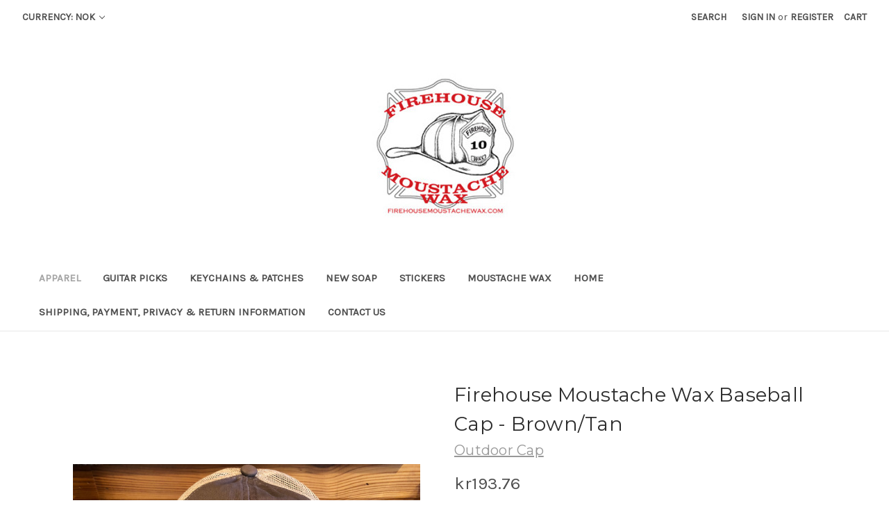

--- FILE ---
content_type: text/html; charset=UTF-8
request_url: https://stores.firehousemoustachewax.com/firehouse-moustache-wax-baseball-cap-brown-tan/?setCurrencyId=16
body_size: 17456
content:


<!DOCTYPE html>
<html class="no-js" lang="en">
    <head>
        <title>Firehouse Moustache Wax Trucker Baseball Cap - Brown/Tan</title>
        <link rel="dns-prefetch preconnect" href="https://cdn11.bigcommerce.com/s-8ox10zw5" crossorigin><link rel="dns-prefetch preconnect" href="https://fonts.googleapis.com/" crossorigin><link rel="dns-prefetch preconnect" href="https://fonts.gstatic.com/" crossorigin>
        <meta property="product:price:amount" content="193.76" /><meta property="product:price:currency" content="NOK" /><meta property="og:url" content="https://stores.firehousemoustachewax.com/firehouse-moustache-wax-baseball-cap-brown-tan/" /><meta property="og:site_name" content="Firehouse Moustache Wax, LLC" /><meta name="keywords" content="baseball cap, firehouse moustache wax"><meta name="description" content="Firehouse Moustache Wax Brown/Tan Embroidered Baseball Cap with mesh back &amp; Velcro closure. One size fits most. Brand: Outdoor Cap.      Low Crown.     Garment Washed Cotton Twill Front Panels.     Mesh Back Panels.     Unstructured.    Pre-Curve.     Hook/Loop Tape.     Heavy Washed"><link rel='canonical' href='https://stores.firehousemoustachewax.com/firehouse-moustache-wax-baseball-cap-brown-tan/' /><meta name='platform' content='bigcommerce.stencil' /><meta property="og:type" content="product" />
<meta property="og:title" content="Firehouse Moustache Wax Baseball Cap - Brown/Tan" />
<meta property="og:description" content="Firehouse Moustache Wax Brown/Tan Embroidered Baseball Cap with mesh back &amp; Velcro closure. One size fits most. Brand: Outdoor Cap.      Low Crown.     Garment Washed Cotton Twill Front Panels.     Mesh Back Panels.     Unstructured.    Pre-Curve.     Hook/Loop Tape.     Heavy Washed" />
<meta property="og:image" content="https://cdn11.bigcommerce.com/s-8ox10zw5/products/132/images/460/2022-10-26_12.57.30__75125.1666808923.500.750.jpg?c=2" />
<meta property="pinterest:richpins" content="disabled" />
        
         

        <link href="https://cdn11.bigcommerce.com/r-22b976c7c56f426ff40d4db6eb77ed3da558da4e/img/bc_favicon.ico" rel="shortcut icon">
        <meta name="viewport" content="width=device-width, initial-scale=1">

        <script nonce="">
            document.documentElement.className = document.documentElement.className.replace('no-js', 'js');
        </script>

        <script nonce="">
    function browserSupportsAllFeatures() {
        return window.Promise
            && window.fetch
            && window.URL
            && window.URLSearchParams
            && window.WeakMap
            // object-fit support
            && ('objectFit' in document.documentElement.style);
    }

    function loadScript(src) {
        var js = document.createElement('script');
        js.src = src;
        js.onerror = function () {
            console.error('Failed to load polyfill script ' + src);
        };
        document.head.appendChild(js);
    }

    if (!browserSupportsAllFeatures()) {
        loadScript('https://cdn11.bigcommerce.com/s-8ox10zw5/stencil/0d9ef430-84cc-013e-5480-3e4666af9723/e/1f111c20-65ad-0135-ea18-525400970412/dist/theme-bundle.polyfills.js');
    }
</script>
        <script nonce="">window.consentManagerTranslations = `{"locale":"en","locales":{"consent_manager.data_collection_warning":"en","consent_manager.accept_all_cookies":"en","consent_manager.gdpr_settings":"en","consent_manager.data_collection_preferences":"en","consent_manager.manage_data_collection_preferences":"en","consent_manager.use_data_by_cookies":"en","consent_manager.data_categories_table":"en","consent_manager.allow":"en","consent_manager.accept":"en","consent_manager.deny":"en","consent_manager.dismiss":"en","consent_manager.reject_all":"en","consent_manager.category":"en","consent_manager.purpose":"en","consent_manager.functional_category":"en","consent_manager.functional_purpose":"en","consent_manager.analytics_category":"en","consent_manager.analytics_purpose":"en","consent_manager.targeting_category":"en","consent_manager.advertising_category":"en","consent_manager.advertising_purpose":"en","consent_manager.essential_category":"en","consent_manager.esential_purpose":"en","consent_manager.yes":"en","consent_manager.no":"en","consent_manager.not_available":"en","consent_manager.cancel":"en","consent_manager.save":"en","consent_manager.back_to_preferences":"en","consent_manager.close_without_changes":"en","consent_manager.unsaved_changes":"en","consent_manager.by_using":"en","consent_manager.agree_on_data_collection":"en","consent_manager.change_preferences":"en","consent_manager.cancel_dialog_title":"en","consent_manager.privacy_policy":"en","consent_manager.allow_category_tracking":"en","consent_manager.disallow_category_tracking":"en"},"translations":{"consent_manager.data_collection_warning":"We use cookies (and other similar technologies) to collect data to improve your shopping experience.","consent_manager.accept_all_cookies":"Accept All Cookies","consent_manager.gdpr_settings":"Settings","consent_manager.data_collection_preferences":"Website Data Collection Preferences","consent_manager.manage_data_collection_preferences":"Manage Website Data Collection Preferences","consent_manager.use_data_by_cookies":" uses data collected by cookies and JavaScript libraries to improve your shopping experience.","consent_manager.data_categories_table":"The table below outlines how we use this data by category. To opt out of a category of data collection, select 'No' and save your preferences.","consent_manager.allow":"Allow","consent_manager.accept":"Accept","consent_manager.deny":"Deny","consent_manager.dismiss":"Dismiss","consent_manager.reject_all":"Reject all","consent_manager.category":"Category","consent_manager.purpose":"Purpose","consent_manager.functional_category":"Functional","consent_manager.functional_purpose":"Enables enhanced functionality, such as videos and live chat. If you do not allow these, then some or all of these functions may not work properly.","consent_manager.analytics_category":"Analytics","consent_manager.analytics_purpose":"Provide statistical information on site usage, e.g., web analytics so we can improve this website over time.","consent_manager.targeting_category":"Targeting","consent_manager.advertising_category":"Advertising","consent_manager.advertising_purpose":"Used to create profiles or personalize content to enhance your shopping experience.","consent_manager.essential_category":"Essential","consent_manager.esential_purpose":"Essential for the site and any requested services to work, but do not perform any additional or secondary function.","consent_manager.yes":"Yes","consent_manager.no":"No","consent_manager.not_available":"N/A","consent_manager.cancel":"Cancel","consent_manager.save":"Save","consent_manager.back_to_preferences":"Back to Preferences","consent_manager.close_without_changes":"You have unsaved changes to your data collection preferences. Are you sure you want to close without saving?","consent_manager.unsaved_changes":"You have unsaved changes","consent_manager.by_using":"By using our website, you're agreeing to our","consent_manager.agree_on_data_collection":"By using our website, you're agreeing to the collection of data as described in our ","consent_manager.change_preferences":"You can change your preferences at any time","consent_manager.cancel_dialog_title":"Are you sure you want to cancel?","consent_manager.privacy_policy":"Privacy Policy","consent_manager.allow_category_tracking":"Allow [CATEGORY_NAME] tracking","consent_manager.disallow_category_tracking":"Disallow [CATEGORY_NAME] tracking"}}`;</script>

        <script nonce="">
            window.lazySizesConfig = window.lazySizesConfig || {};
            window.lazySizesConfig.loadMode = 1;
        </script>
        <script nonce="" async src="https://cdn11.bigcommerce.com/s-8ox10zw5/stencil/0d9ef430-84cc-013e-5480-3e4666af9723/e/1f111c20-65ad-0135-ea18-525400970412/dist/theme-bundle.head_async.js"></script>
        
        <link href="https://fonts.googleapis.com/css?family=Montserrat:400%7CKarla:400&display=block" rel="stylesheet">
        
        <script nonce="" async src="https://cdn11.bigcommerce.com/s-8ox10zw5/stencil/0d9ef430-84cc-013e-5480-3e4666af9723/e/1f111c20-65ad-0135-ea18-525400970412/dist/theme-bundle.font.js"></script>

        <link data-stencil-stylesheet href="https://cdn11.bigcommerce.com/s-8ox10zw5/stencil/0d9ef430-84cc-013e-5480-3e4666af9723/e/1f111c20-65ad-0135-ea18-525400970412/css/theme-d59fe0b0-95ae-013e-eeb4-3a49bd1a88e5.css" rel="stylesheet">

        <!-- Start Tracking Code for analytics_facebook -->

<script>
!function(f,b,e,v,n,t,s){if(f.fbq)return;n=f.fbq=function(){n.callMethod?n.callMethod.apply(n,arguments):n.queue.push(arguments)};if(!f._fbq)f._fbq=n;n.push=n;n.loaded=!0;n.version='2.0';n.queue=[];t=b.createElement(e);t.async=!0;t.src=v;s=b.getElementsByTagName(e)[0];s.parentNode.insertBefore(t,s)}(window,document,'script','https://connect.facebook.net/en_US/fbevents.js');

fbq('set', 'autoConfig', 'false', '188010456140053');
fbq('dataProcessingOptions', ['LDU'], 0, 0);
fbq('init', '188010456140053', {"external_id":"50eedea7-9ebe-489f-b4c5-e60f649e1a2f"});
fbq('set', 'agent', 'bigcommerce', '188010456140053');

function trackEvents() {
    var pathName = window.location.pathname;

    fbq('track', 'PageView', {}, "");

    // Search events start -- only fire if the shopper lands on the /search.php page
    if (pathName.indexOf('/search.php') === 0 && getUrlParameter('search_query')) {
        fbq('track', 'Search', {
            content_type: 'product_group',
            content_ids: [],
            search_string: getUrlParameter('search_query')
        });
    }
    // Search events end

    // Wishlist events start -- only fire if the shopper attempts to add an item to their wishlist
    if (pathName.indexOf('/wishlist.php') === 0 && getUrlParameter('added_product_id')) {
        fbq('track', 'AddToWishlist', {
            content_type: 'product_group',
            content_ids: []
        });
    }
    // Wishlist events end

    // Lead events start -- only fire if the shopper subscribes to newsletter
    if (pathName.indexOf('/subscribe.php') === 0 && getUrlParameter('result') === 'success') {
        fbq('track', 'Lead', {});
    }
    // Lead events end

    // Registration events start -- only fire if the shopper registers an account
    if (pathName.indexOf('/login.php') === 0 && getUrlParameter('action') === 'account_created') {
        fbq('track', 'CompleteRegistration', {}, "");
    }
    // Registration events end

    

    function getUrlParameter(name) {
        var cleanName = name.replace(/[\[]/, '\[').replace(/[\]]/, '\]');
        var regex = new RegExp('[\?&]' + cleanName + '=([^&#]*)');
        var results = regex.exec(window.location.search);
        return results === null ? '' : decodeURIComponent(results[1].replace(/\+/g, ' '));
    }
}

if (window.addEventListener) {
    window.addEventListener("load", trackEvents, false)
}
</script>
<noscript><img height="1" width="1" style="display:none" alt="null" src="https://www.facebook.com/tr?id=188010456140053&ev=PageView&noscript=1&a=plbigcommerce1.2&eid="/></noscript>

<!-- End Tracking Code for analytics_facebook -->

<!-- Start Tracking Code for analytics_googleanalytics4 -->

<script data-cfasync="false" src="https://cdn11.bigcommerce.com/shared/js/google_analytics4_bodl_subscribers-358423becf5d870b8b603a81de597c10f6bc7699.js" integrity="sha256-gtOfJ3Avc1pEE/hx6SKj/96cca7JvfqllWA9FTQJyfI=" crossorigin="anonymous"></script>
<script data-cfasync="false">
  (function () {
    window.dataLayer = window.dataLayer || [];

    function gtag(){
        dataLayer.push(arguments);
    }

    function initGA4(event) {
         function setupGtag() {
            function configureGtag() {
                gtag('js', new Date());
                gtag('set', 'developer_id.dMjk3Nj', true);
                gtag('config', 'G-VSQ6ZHEBVL');
            }

            var script = document.createElement('script');

            script.src = 'https://www.googletagmanager.com/gtag/js?id=G-VSQ6ZHEBVL';
            script.async = true;
            script.onload = configureGtag;

            document.head.appendChild(script);
        }

        setupGtag();

        if (typeof subscribeOnBodlEvents === 'function') {
            subscribeOnBodlEvents('G-VSQ6ZHEBVL', false);
        }

        window.removeEventListener(event.type, initGA4);
    }

    

    var eventName = document.readyState === 'complete' ? 'consentScriptsLoaded' : 'DOMContentLoaded';
    window.addEventListener(eventName, initGA4, false);
  })()
</script>

<!-- End Tracking Code for analytics_googleanalytics4 -->


<script type="text/javascript" src="https://checkout-sdk.bigcommerce.com/v1/loader.js" defer></script>
<script src="https://www.google.com/recaptcha/api.js" async defer></script>
<script type="text/javascript">
var BCData = {"product_attributes":{"sku":"Outdoor Cap-baseball cap-brown\/tan","upc":null,"mpn":null,"gtin":null,"weight":null,"base":true,"image":null,"price":{"without_tax":{"formatted":"kr193.76","value":193.76,"currency":"NOK"},"tax_label":"Tax"},"out_of_stock_behavior":"label_option","out_of_stock_message":"Currently Out of Stock. Please check back at a later date. ","available_modifier_values":[],"in_stock_attributes":[],"stock":null,"instock":true,"stock_message":null,"purchasable":true,"purchasing_message":null}};
</script>

 <script data-cfasync="false" src="https://microapps.bigcommerce.com/bodl-events/1.9.4/index.js" integrity="sha256-Y0tDj1qsyiKBRibKllwV0ZJ1aFlGYaHHGl/oUFoXJ7Y=" nonce="" crossorigin="anonymous"></script>
 <script data-cfasync="false" nonce="">

 (function() {
    function decodeBase64(base64) {
       const text = atob(base64);
       const length = text.length;
       const bytes = new Uint8Array(length);
       for (let i = 0; i < length; i++) {
          bytes[i] = text.charCodeAt(i);
       }
       const decoder = new TextDecoder();
       return decoder.decode(bytes);
    }
    window.bodl = JSON.parse(decodeBase64("[base64]"));
 })()

 </script>

<script nonce="">
(function () {
    var xmlHttp = new XMLHttpRequest();

    xmlHttp.open('POST', 'https://bes.gcp.data.bigcommerce.com/nobot');
    xmlHttp.setRequestHeader('Content-Type', 'application/json');
    xmlHttp.send('{"store_id":"1020950","timezone_offset":"-5.0","timestamp":"2025-12-17T08:49:22.77813400Z","visit_id":"c86b554b-1b49-48db-845f-b02c4d598982","channel_id":1}');
})();
</script>

    </head>
    <body>
        <svg data-src="https://cdn11.bigcommerce.com/s-8ox10zw5/stencil/0d9ef430-84cc-013e-5480-3e4666af9723/e/1f111c20-65ad-0135-ea18-525400970412/img/icon-sprite.svg" class="icons-svg-sprite"></svg>

        <a href="#main-content" class="skip-to-main-link">Skip to main content</a>
<header class="header" role="banner">
    <a href="#" class="mobileMenu-toggle" data-mobile-menu-toggle="menu">
        <span class="mobileMenu-toggleIcon">Toggle menu</span>
    </a>
    <nav class="navUser">
        <ul class="navUser-section">
    <li class="navUser-item">
        <a class="navUser-action navUser-action--currencySelector has-dropdown"
           href="#"
           data-dropdown="currencySelection"
           aria-controls="currencySelection"
           aria-expanded="false"
        >
            Currency: NOK
            <i class="icon" aria-hidden="true">
                <svg>
                    <use href="#icon-chevron-down" />
                </svg>
            </i>
        </a>
        <ul class="dropdown-menu" id="currencySelection" data-dropdown-content aria-hidden="true" tabindex="-1">
            <li class="dropdown-menu-item">
                <a href="https://stores.firehousemoustachewax.com/firehouse-moustache-wax-baseball-cap-brown-tan/?setCurrencyId=1"
                   data-currency-code="USD"
                   data-cart-currency-switch-url="https://stores.firehousemoustachewax.com/cart/change-currency"
                   data-warning="Promotions and gift certificates that don&#x27;t apply to the new currency will be removed from your cart. Are you sure you want to continue?"
                >
                    US Dollars
                </a>
            </li>
            <li class="dropdown-menu-item">
                <a href="https://stores.firehousemoustachewax.com/firehouse-moustache-wax-baseball-cap-brown-tan/?setCurrencyId=2"
                   data-currency-code="CAD"
                   data-cart-currency-switch-url="https://stores.firehousemoustachewax.com/cart/change-currency"
                   data-warning="Promotions and gift certificates that don&#x27;t apply to the new currency will be removed from your cart. Are you sure you want to continue?"
                >
                    Canadian Dollar
                </a>
            </li>
            <li class="dropdown-menu-item">
                <a href="https://stores.firehousemoustachewax.com/firehouse-moustache-wax-baseball-cap-brown-tan/?setCurrencyId=4"
                   data-currency-code="ANG"
                   data-cart-currency-switch-url="https://stores.firehousemoustachewax.com/cart/change-currency"
                   data-warning="Promotions and gift certificates that don&#x27;t apply to the new currency will be removed from your cart. Are you sure you want to continue?"
                >
                    Netherlands Antillean Guilder
                </a>
            </li>
            <li class="dropdown-menu-item">
                <a href="https://stores.firehousemoustachewax.com/firehouse-moustache-wax-baseball-cap-brown-tan/?setCurrencyId=5"
                   data-currency-code="AUD"
                   data-cart-currency-switch-url="https://stores.firehousemoustachewax.com/cart/change-currency"
                   data-warning="Promotions and gift certificates that don&#x27;t apply to the new currency will be removed from your cart. Are you sure you want to continue?"
                >
                    Australian Dollar
                </a>
            </li>
            <li class="dropdown-menu-item">
                <a href="https://stores.firehousemoustachewax.com/firehouse-moustache-wax-baseball-cap-brown-tan/?setCurrencyId=7"
                   data-currency-code="EUR"
                   data-cart-currency-switch-url="https://stores.firehousemoustachewax.com/cart/change-currency"
                   data-warning="Promotions and gift certificates that don&#x27;t apply to the new currency will be removed from your cart. Are you sure you want to continue?"
                >
                    Euro
                </a>
            </li>
            <li class="dropdown-menu-item">
                <a href="https://stores.firehousemoustachewax.com/firehouse-moustache-wax-baseball-cap-brown-tan/?setCurrencyId=8"
                   data-currency-code="GBP"
                   data-cart-currency-switch-url="https://stores.firehousemoustachewax.com/cart/change-currency"
                   data-warning="Promotions and gift certificates that don&#x27;t apply to the new currency will be removed from your cart. Are you sure you want to continue?"
                >
                    British Pound
                </a>
            </li>
            <li class="dropdown-menu-item">
                <a href="https://stores.firehousemoustachewax.com/firehouse-moustache-wax-baseball-cap-brown-tan/?setCurrencyId=9"
                   data-currency-code="INR"
                   data-cart-currency-switch-url="https://stores.firehousemoustachewax.com/cart/change-currency"
                   data-warning="Promotions and gift certificates that don&#x27;t apply to the new currency will be removed from your cart. Are you sure you want to continue?"
                >
                    Indian Rupee
                </a>
            </li>
            <li class="dropdown-menu-item">
                <a href="https://stores.firehousemoustachewax.com/firehouse-moustache-wax-baseball-cap-brown-tan/?setCurrencyId=10"
                   data-currency-code="DKK"
                   data-cart-currency-switch-url="https://stores.firehousemoustachewax.com/cart/change-currency"
                   data-warning="Promotions and gift certificates that don&#x27;t apply to the new currency will be removed from your cart. Are you sure you want to continue?"
                >
                    Danish Krone
                </a>
            </li>
            <li class="dropdown-menu-item">
                <a href="https://stores.firehousemoustachewax.com/firehouse-moustache-wax-baseball-cap-brown-tan/?setCurrencyId=11"
                   data-currency-code="BRL"
                   data-cart-currency-switch-url="https://stores.firehousemoustachewax.com/cart/change-currency"
                   data-warning="Promotions and gift certificates that don&#x27;t apply to the new currency will be removed from your cart. Are you sure you want to continue?"
                >
                    Brazilian Real
                </a>
            </li>
            <li class="dropdown-menu-item">
                <a href="https://stores.firehousemoustachewax.com/firehouse-moustache-wax-baseball-cap-brown-tan/?setCurrencyId=12"
                   data-currency-code="CHF"
                   data-cart-currency-switch-url="https://stores.firehousemoustachewax.com/cart/change-currency"
                   data-warning="Promotions and gift certificates that don&#x27;t apply to the new currency will be removed from your cart. Are you sure you want to continue?"
                >
                    Swiss Franc
                </a>
            </li>
            <li class="dropdown-menu-item">
                <a href="https://stores.firehousemoustachewax.com/firehouse-moustache-wax-baseball-cap-brown-tan/?setCurrencyId=13"
                   data-currency-code="JPY"
                   data-cart-currency-switch-url="https://stores.firehousemoustachewax.com/cart/change-currency"
                   data-warning="Promotions and gift certificates that don&#x27;t apply to the new currency will be removed from your cart. Are you sure you want to continue?"
                >
                    Japanese Yen
                </a>
            </li>
            <li class="dropdown-menu-item">
                <a href="https://stores.firehousemoustachewax.com/firehouse-moustache-wax-baseball-cap-brown-tan/?setCurrencyId=14"
                   data-currency-code="ILS"
                   data-cart-currency-switch-url="https://stores.firehousemoustachewax.com/cart/change-currency"
                   data-warning="Promotions and gift certificates that don&#x27;t apply to the new currency will be removed from your cart. Are you sure you want to continue?"
                >
                    Israeli New Sheqel
                </a>
            </li>
            <li class="dropdown-menu-item">
                <a href="https://stores.firehousemoustachewax.com/firehouse-moustache-wax-baseball-cap-brown-tan/?setCurrencyId=16"
                   data-currency-code="NOK"
                   data-cart-currency-switch-url="https://stores.firehousemoustachewax.com/cart/change-currency"
                   data-warning="Promotions and gift certificates that don&#x27;t apply to the new currency will be removed from your cart. Are you sure you want to continue?"
                >
                    <strong>Norwegian Krone</strong>
                </a>
            </li>
            <li class="dropdown-menu-item">
                <a href="https://stores.firehousemoustachewax.com/firehouse-moustache-wax-baseball-cap-brown-tan/?setCurrencyId=18"
                   data-currency-code="NZD"
                   data-cart-currency-switch-url="https://stores.firehousemoustachewax.com/cart/change-currency"
                   data-warning="Promotions and gift certificates that don&#x27;t apply to the new currency will be removed from your cart. Are you sure you want to continue?"
                >
                    New Zealand Dollar
                </a>
            </li>
            <li class="dropdown-menu-item">
                <a href="https://stores.firehousemoustachewax.com/firehouse-moustache-wax-baseball-cap-brown-tan/?setCurrencyId=19"
                   data-currency-code="SEK"
                   data-cart-currency-switch-url="https://stores.firehousemoustachewax.com/cart/change-currency"
                   data-warning="Promotions and gift certificates that don&#x27;t apply to the new currency will be removed from your cart. Are you sure you want to continue?"
                >
                    Swedish Krona
                </a>
            </li>
            <li class="dropdown-menu-item">
                <a href="https://stores.firehousemoustachewax.com/firehouse-moustache-wax-baseball-cap-brown-tan/?setCurrencyId=24"
                   data-currency-code="BZD"
                   data-cart-currency-switch-url="https://stores.firehousemoustachewax.com/cart/change-currency"
                   data-warning="Promotions and gift certificates that don&#x27;t apply to the new currency will be removed from your cart. Are you sure you want to continue?"
                >
                    Belize Dollar
                </a>
            </li>
            <li class="dropdown-menu-item">
                <a href="https://stores.firehousemoustachewax.com/firehouse-moustache-wax-baseball-cap-brown-tan/?setCurrencyId=25"
                   data-currency-code="BMD"
                   data-cart-currency-switch-url="https://stores.firehousemoustachewax.com/cart/change-currency"
                   data-warning="Promotions and gift certificates that don&#x27;t apply to the new currency will be removed from your cart. Are you sure you want to continue?"
                >
                    Bermudan Dollar
                </a>
            </li>
            <li class="dropdown-menu-item">
                <a href="https://stores.firehousemoustachewax.com/firehouse-moustache-wax-baseball-cap-brown-tan/?setCurrencyId=26"
                   data-currency-code="BSD"
                   data-cart-currency-switch-url="https://stores.firehousemoustachewax.com/cart/change-currency"
                   data-warning="Promotions and gift certificates that don&#x27;t apply to the new currency will be removed from your cart. Are you sure you want to continue?"
                >
                    Bahamian Dollar
                </a>
            </li>
        </ul>
    </li>
</ul>


    <ul class="navUser-section navUser-section--alt">
        <li class="navUser-item">
            <a class="navUser-action navUser-item--compare"
               href="/compare"
               data-compare-nav
               aria-label="Compare"
            >
                Compare <span class="countPill countPill--positive countPill--alt"></span>
            </a>
        </li>
        <li class="navUser-item">
            <button class="navUser-action navUser-action--quickSearch"
               type="button"
               id="quick-search-expand"
               data-search="quickSearch"
               aria-controls="quickSearch"
               aria-label="Search"
            >
                Search
            </button>
        </li>
        <li class="navUser-item navUser-item--account">
                <a class="navUser-action"
                   href="/login.php"
                   aria-label="Sign in"
                >
                    Sign in
                </a>
                    <span class="navUser-or">or</span>
                    <a class="navUser-action"
                       href="/login.php?action&#x3D;create_account"
                       aria-label="Register"
                    >
                        Register
                    </a>
        </li>
        <li class="navUser-item navUser-item--cart">
            <a class="navUser-action"
               data-cart-preview
               data-dropdown="cart-preview-dropdown"
               data-options="align:right"
               href="/cart.php"
               aria-label="Cart with 0 items"
            >
                <span class="navUser-item-cartLabel">Cart</span>
                <span class="countPill cart-quantity"></span>
            </a>

            <div class="dropdown-menu" id="cart-preview-dropdown" data-dropdown-content aria-hidden="true"></div>
        </li>
    </ul>
    <div class="dropdown dropdown--quickSearch" id="quickSearch" aria-hidden="true" data-prevent-quick-search-close>
        <div class="container">
    <form class="form" data-url="/search.php" data-quick-search-form>
        <fieldset class="form-fieldset">
            <div class="form-field">
                <label class="is-srOnly" for="nav-quick-search">Search</label>
                <input class="form-input"
                       data-search-quick
                       name="nav-quick-search"
                       id="nav-quick-search"
                       data-error-message="Search field cannot be empty."
                       placeholder="Search the store"
                       autocomplete="off"
                >
            </div>
        </fieldset>
    </form>
    <section class="quickSearchResults" data-bind="html: results"></section>
    <p role="status"
       aria-live="polite"
       class="aria-description--hidden"
       data-search-aria-message-predefined-text="product results for"
    ></p>
</div>
    </div>
</nav>

        <div class="header-logo header-logo--center">
            <a href="https://stores.firehousemoustachewax.com/" class="header-logo__link" data-header-logo-link>
        <div class="header-logo-image-container">
            <img class="header-logo-image"
                 src="https://cdn11.bigcommerce.com/s-8ox10zw5/images/stencil/180x180/fmw_logo_-_2p5in_x_2p5in_webandemail_1537902094__99569.original.jpg"
                 srcset="https://cdn11.bigcommerce.com/s-8ox10zw5/images/stencil/220x210/fmw_logo_-_2p5in_x_2p5in_webandemail_1537902094__99569.original.jpg"
                 alt="Firehouse Moustache Wax, LLC"
                 title="Firehouse Moustache Wax, LLC">
        </div>
</a>
        </div>
    <div class="navPages-container" id="menu" data-menu>
        <nav class="navPages">
    <div class="navPages-quickSearch">
        <div class="container">
    <form class="form" data-url="/search.php" data-quick-search-form>
        <fieldset class="form-fieldset">
            <div class="form-field">
                <label class="is-srOnly" for="nav-menu-quick-search">Search</label>
                <input class="form-input"
                       data-search-quick
                       name="nav-menu-quick-search"
                       id="nav-menu-quick-search"
                       data-error-message="Search field cannot be empty."
                       placeholder="Search the store"
                       autocomplete="off"
                >
            </div>
        </fieldset>
    </form>
    <section class="quickSearchResults" data-bind="html: results"></section>
    <p role="status"
       aria-live="polite"
       class="aria-description--hidden"
       data-search-aria-message-predefined-text="product results for"
    ></p>
</div>
    </div>
    <ul class="navPages-list">
            <li class="navPages-item">
                <a class="navPages-action activePage"
   href="https://stores.firehousemoustachewax.com/apparel/"
   aria-label="Apparel"
>
    Apparel
</a>
            </li>
            <li class="navPages-item">
                <a class="navPages-action"
   href="https://stores.firehousemoustachewax.com/guitar-picks/"
   aria-label="Guitar Picks"
>
    Guitar Picks
</a>
            </li>
            <li class="navPages-item">
                <a class="navPages-action"
   href="https://stores.firehousemoustachewax.com/keychains-patches/"
   aria-label="Keychains &amp; Patches"
>
    Keychains &amp; Patches
</a>
            </li>
            <li class="navPages-item">
                <a class="navPages-action"
   href="https://stores.firehousemoustachewax.com/new-soap/"
   aria-label="New Soap"
>
    New Soap
</a>
            </li>
            <li class="navPages-item">
                <a class="navPages-action"
   href="https://stores.firehousemoustachewax.com/stickers/"
   aria-label="Stickers"
>
    Stickers
</a>
            </li>
            <li class="navPages-item">
                <a class="navPages-action"
   href="https://stores.firehousemoustachewax.com/moustache-wax/"
   aria-label="Moustache Wax"
>
    Moustache Wax
</a>
            </li>
                 <li class="navPages-item navPages-item-page">
                     <a class="navPages-action"
                        href="http://www.firehousemoustachewax.com/"
                        aria-label="Home"
                     >
                         Home
                     </a>
                 </li>
                 <li class="navPages-item navPages-item-page">
                     <a class="navPages-action"
                        href="https://stores.firehousemoustachewax.com/shipping-payment-privacy-return-information/"
                        aria-label="Shipping, Payment, Privacy &amp; Return Information"
                     >
                         Shipping, Payment, Privacy &amp; Return Information
                     </a>
                 </li>
                 <li class="navPages-item navPages-item-page">
                     <a class="navPages-action"
                        href="https://stores.firehousemoustachewax.com/contact-us/"
                        aria-label="Contact Us"
                     >
                         Contact Us
                     </a>
                 </li>
    </ul>
    <ul class="navPages-list navPages-list--user">
            <li class="navPages-item">
                <a class="navPages-action has-subMenu"
                   href="#"
                   data-collapsible="navPages-currency"
                   aria-controls="navPages-currency"
                   aria-expanded="false"
                   aria-label="Currency: NOK"
                >
                    Currency: NOK
                    <i class="icon navPages-action-moreIcon" aria-hidden="true">
                        <svg>
                            <use href="#icon-chevron-down"></use>
                        </svg>
                    </i>
                </a>
                <div class="navPage-subMenu" id="navPages-currency" aria-hidden="true" tabindex="-1">
                    <ul class="navPage-subMenu-list">
                        <li class="navPage-subMenu-item">
                            <a class="navPage-subMenu-action navPages-action"
                               href="https://stores.firehousemoustachewax.com/firehouse-moustache-wax-baseball-cap-brown-tan/?setCurrencyId=1"
                               aria-label="US Dollars"
                               data-currency-code="USD"
                               data-cart-currency-switch-url="https://stores.firehousemoustachewax.com/cart/change-currency"
                               data-warning="Promotions and gift certificates that don&#x27;t apply to the new currency will be removed from your cart. Are you sure you want to continue?"
                            >
                                    US Dollars
                            </a>
                        </li>
                        <li class="navPage-subMenu-item">
                            <a class="navPage-subMenu-action navPages-action"
                               href="https://stores.firehousemoustachewax.com/firehouse-moustache-wax-baseball-cap-brown-tan/?setCurrencyId=2"
                               aria-label="Canadian Dollar"
                               data-currency-code="CAD"
                               data-cart-currency-switch-url="https://stores.firehousemoustachewax.com/cart/change-currency"
                               data-warning="Promotions and gift certificates that don&#x27;t apply to the new currency will be removed from your cart. Are you sure you want to continue?"
                            >
                                    Canadian Dollar
                            </a>
                        </li>
                        <li class="navPage-subMenu-item">
                            <a class="navPage-subMenu-action navPages-action"
                               href="https://stores.firehousemoustachewax.com/firehouse-moustache-wax-baseball-cap-brown-tan/?setCurrencyId=4"
                               aria-label="Netherlands Antillean Guilder"
                               data-currency-code="ANG"
                               data-cart-currency-switch-url="https://stores.firehousemoustachewax.com/cart/change-currency"
                               data-warning="Promotions and gift certificates that don&#x27;t apply to the new currency will be removed from your cart. Are you sure you want to continue?"
                            >
                                    Netherlands Antillean Guilder
                            </a>
                        </li>
                        <li class="navPage-subMenu-item">
                            <a class="navPage-subMenu-action navPages-action"
                               href="https://stores.firehousemoustachewax.com/firehouse-moustache-wax-baseball-cap-brown-tan/?setCurrencyId=5"
                               aria-label="Australian Dollar"
                               data-currency-code="AUD"
                               data-cart-currency-switch-url="https://stores.firehousemoustachewax.com/cart/change-currency"
                               data-warning="Promotions and gift certificates that don&#x27;t apply to the new currency will be removed from your cart. Are you sure you want to continue?"
                            >
                                    Australian Dollar
                            </a>
                        </li>
                        <li class="navPage-subMenu-item">
                            <a class="navPage-subMenu-action navPages-action"
                               href="https://stores.firehousemoustachewax.com/firehouse-moustache-wax-baseball-cap-brown-tan/?setCurrencyId=7"
                               aria-label="Euro"
                               data-currency-code="EUR"
                               data-cart-currency-switch-url="https://stores.firehousemoustachewax.com/cart/change-currency"
                               data-warning="Promotions and gift certificates that don&#x27;t apply to the new currency will be removed from your cart. Are you sure you want to continue?"
                            >
                                    Euro
                            </a>
                        </li>
                        <li class="navPage-subMenu-item">
                            <a class="navPage-subMenu-action navPages-action"
                               href="https://stores.firehousemoustachewax.com/firehouse-moustache-wax-baseball-cap-brown-tan/?setCurrencyId=8"
                               aria-label="British Pound"
                               data-currency-code="GBP"
                               data-cart-currency-switch-url="https://stores.firehousemoustachewax.com/cart/change-currency"
                               data-warning="Promotions and gift certificates that don&#x27;t apply to the new currency will be removed from your cart. Are you sure you want to continue?"
                            >
                                    British Pound
                            </a>
                        </li>
                        <li class="navPage-subMenu-item">
                            <a class="navPage-subMenu-action navPages-action"
                               href="https://stores.firehousemoustachewax.com/firehouse-moustache-wax-baseball-cap-brown-tan/?setCurrencyId=9"
                               aria-label="Indian Rupee"
                               data-currency-code="INR"
                               data-cart-currency-switch-url="https://stores.firehousemoustachewax.com/cart/change-currency"
                               data-warning="Promotions and gift certificates that don&#x27;t apply to the new currency will be removed from your cart. Are you sure you want to continue?"
                            >
                                    Indian Rupee
                            </a>
                        </li>
                        <li class="navPage-subMenu-item">
                            <a class="navPage-subMenu-action navPages-action"
                               href="https://stores.firehousemoustachewax.com/firehouse-moustache-wax-baseball-cap-brown-tan/?setCurrencyId=10"
                               aria-label="Danish Krone"
                               data-currency-code="DKK"
                               data-cart-currency-switch-url="https://stores.firehousemoustachewax.com/cart/change-currency"
                               data-warning="Promotions and gift certificates that don&#x27;t apply to the new currency will be removed from your cart. Are you sure you want to continue?"
                            >
                                    Danish Krone
                            </a>
                        </li>
                        <li class="navPage-subMenu-item">
                            <a class="navPage-subMenu-action navPages-action"
                               href="https://stores.firehousemoustachewax.com/firehouse-moustache-wax-baseball-cap-brown-tan/?setCurrencyId=11"
                               aria-label="Brazilian Real"
                               data-currency-code="BRL"
                               data-cart-currency-switch-url="https://stores.firehousemoustachewax.com/cart/change-currency"
                               data-warning="Promotions and gift certificates that don&#x27;t apply to the new currency will be removed from your cart. Are you sure you want to continue?"
                            >
                                    Brazilian Real
                            </a>
                        </li>
                        <li class="navPage-subMenu-item">
                            <a class="navPage-subMenu-action navPages-action"
                               href="https://stores.firehousemoustachewax.com/firehouse-moustache-wax-baseball-cap-brown-tan/?setCurrencyId=12"
                               aria-label="Swiss Franc"
                               data-currency-code="CHF"
                               data-cart-currency-switch-url="https://stores.firehousemoustachewax.com/cart/change-currency"
                               data-warning="Promotions and gift certificates that don&#x27;t apply to the new currency will be removed from your cart. Are you sure you want to continue?"
                            >
                                    Swiss Franc
                            </a>
                        </li>
                        <li class="navPage-subMenu-item">
                            <a class="navPage-subMenu-action navPages-action"
                               href="https://stores.firehousemoustachewax.com/firehouse-moustache-wax-baseball-cap-brown-tan/?setCurrencyId=13"
                               aria-label="Japanese Yen"
                               data-currency-code="JPY"
                               data-cart-currency-switch-url="https://stores.firehousemoustachewax.com/cart/change-currency"
                               data-warning="Promotions and gift certificates that don&#x27;t apply to the new currency will be removed from your cart. Are you sure you want to continue?"
                            >
                                    Japanese Yen
                            </a>
                        </li>
                        <li class="navPage-subMenu-item">
                            <a class="navPage-subMenu-action navPages-action"
                               href="https://stores.firehousemoustachewax.com/firehouse-moustache-wax-baseball-cap-brown-tan/?setCurrencyId=14"
                               aria-label="Israeli New Sheqel"
                               data-currency-code="ILS"
                               data-cart-currency-switch-url="https://stores.firehousemoustachewax.com/cart/change-currency"
                               data-warning="Promotions and gift certificates that don&#x27;t apply to the new currency will be removed from your cart. Are you sure you want to continue?"
                            >
                                    Israeli New Sheqel
                            </a>
                        </li>
                        <li class="navPage-subMenu-item">
                            <a class="navPage-subMenu-action navPages-action"
                               href="https://stores.firehousemoustachewax.com/firehouse-moustache-wax-baseball-cap-brown-tan/?setCurrencyId=16"
                               aria-label="Norwegian Krone"
                               data-currency-code="NOK"
                               data-cart-currency-switch-url="https://stores.firehousemoustachewax.com/cart/change-currency"
                               data-warning="Promotions and gift certificates that don&#x27;t apply to the new currency will be removed from your cart. Are you sure you want to continue?"
                            >
                                    <strong>Norwegian Krone</strong>
                            </a>
                        </li>
                        <li class="navPage-subMenu-item">
                            <a class="navPage-subMenu-action navPages-action"
                               href="https://stores.firehousemoustachewax.com/firehouse-moustache-wax-baseball-cap-brown-tan/?setCurrencyId=18"
                               aria-label="New Zealand Dollar"
                               data-currency-code="NZD"
                               data-cart-currency-switch-url="https://stores.firehousemoustachewax.com/cart/change-currency"
                               data-warning="Promotions and gift certificates that don&#x27;t apply to the new currency will be removed from your cart. Are you sure you want to continue?"
                            >
                                    New Zealand Dollar
                            </a>
                        </li>
                        <li class="navPage-subMenu-item">
                            <a class="navPage-subMenu-action navPages-action"
                               href="https://stores.firehousemoustachewax.com/firehouse-moustache-wax-baseball-cap-brown-tan/?setCurrencyId=19"
                               aria-label="Swedish Krona"
                               data-currency-code="SEK"
                               data-cart-currency-switch-url="https://stores.firehousemoustachewax.com/cart/change-currency"
                               data-warning="Promotions and gift certificates that don&#x27;t apply to the new currency will be removed from your cart. Are you sure you want to continue?"
                            >
                                    Swedish Krona
                            </a>
                        </li>
                        <li class="navPage-subMenu-item">
                            <a class="navPage-subMenu-action navPages-action"
                               href="https://stores.firehousemoustachewax.com/firehouse-moustache-wax-baseball-cap-brown-tan/?setCurrencyId=24"
                               aria-label="Belize Dollar"
                               data-currency-code="BZD"
                               data-cart-currency-switch-url="https://stores.firehousemoustachewax.com/cart/change-currency"
                               data-warning="Promotions and gift certificates that don&#x27;t apply to the new currency will be removed from your cart. Are you sure you want to continue?"
                            >
                                    Belize Dollar
                            </a>
                        </li>
                        <li class="navPage-subMenu-item">
                            <a class="navPage-subMenu-action navPages-action"
                               href="https://stores.firehousemoustachewax.com/firehouse-moustache-wax-baseball-cap-brown-tan/?setCurrencyId=25"
                               aria-label="Bermudan Dollar"
                               data-currency-code="BMD"
                               data-cart-currency-switch-url="https://stores.firehousemoustachewax.com/cart/change-currency"
                               data-warning="Promotions and gift certificates that don&#x27;t apply to the new currency will be removed from your cart. Are you sure you want to continue?"
                            >
                                    Bermudan Dollar
                            </a>
                        </li>
                        <li class="navPage-subMenu-item">
                            <a class="navPage-subMenu-action navPages-action"
                               href="https://stores.firehousemoustachewax.com/firehouse-moustache-wax-baseball-cap-brown-tan/?setCurrencyId=26"
                               aria-label="Bahamian Dollar"
                               data-currency-code="BSD"
                               data-cart-currency-switch-url="https://stores.firehousemoustachewax.com/cart/change-currency"
                               data-warning="Promotions and gift certificates that don&#x27;t apply to the new currency will be removed from your cart. Are you sure you want to continue?"
                            >
                                    Bahamian Dollar
                            </a>
                        </li>
                    </ul>
                </div>
            </li>
            <li class="navPages-item">
                <a class="navPages-action"
                   href="/login.php"
                   aria-label="Sign in"
                >
                    Sign in
                </a>
                    or
                    <a class="navPages-action"
                       href="/login.php?action&#x3D;create_account"
                       aria-label="Register"
                    >
                        Register
                    </a>
            </li>
    </ul>
</nav>
    </div>
    <div data-content-region="header_navigation_bottom--global"></div>
</header>
<div data-content-region="header_bottom--global"></div>
<div data-content-region="header_bottom"></div>
        <div class="body" id="main-content" data-currency-code="NOK">
     
    <div class="container">
        
    <nav aria-label="Breadcrumb">
    <ol class="breadcrumbs">
    </ol>
</nav>

<script type="application/ld+json"  nonce="">
{
    "@context": "https://schema.org",
    "@type": "BreadcrumbList",
    "itemListElement":
    [
    ]
}
</script>


    <div>
        

<div class="productView"
    data-event-type="product"
    data-entity-id="132"
    data-name="Firehouse Moustache Wax Baseball Cap - Brown/Tan"
    data-product-category="
        Apparel
    "
    data-product-brand="Outdoor Cap"
    data-product-price="
            193.76
"
    data-product-variant="single-product-option">


    <section class="productView-images" data-image-gallery>
        <span
    data-carousel-content-change-message
    class="aria-description--hidden"
    aria-live="polite" 
    role="status"></span>
        <figure class="productView-image"
                data-image-gallery-main
                data-zoom-image="https://cdn11.bigcommerce.com/s-8ox10zw5/images/stencil/1280x1280/products/132/460/2022-10-26_12.57.30__75125.1666808923.jpg?c=2"
                >
            <div class="productView-img-container">
                    <a href="https://cdn11.bigcommerce.com/s-8ox10zw5/images/stencil/1280x1280/products/132/460/2022-10-26_12.57.30__75125.1666808923.jpg?c=2"
                        target="_blank">
                <img src="https://cdn11.bigcommerce.com/s-8ox10zw5/images/stencil/500x659/products/132/460/2022-10-26_12.57.30__75125.1666808923.jpg?c=2" alt="Firehouse Moustache Wax Brown/Tan Embroidered Baseball cap with mesh back &amp; Velcro closure" title="Firehouse Moustache Wax Brown/Tan Embroidered Baseball cap with mesh back &amp; Velcro closure" data-sizes="auto"
    srcset="https://cdn11.bigcommerce.com/s-8ox10zw5/images/stencil/80w/products/132/460/2022-10-26_12.57.30__75125.1666808923.jpg?c=2"
data-srcset="https://cdn11.bigcommerce.com/s-8ox10zw5/images/stencil/80w/products/132/460/2022-10-26_12.57.30__75125.1666808923.jpg?c=2 80w, https://cdn11.bigcommerce.com/s-8ox10zw5/images/stencil/160w/products/132/460/2022-10-26_12.57.30__75125.1666808923.jpg?c=2 160w, https://cdn11.bigcommerce.com/s-8ox10zw5/images/stencil/320w/products/132/460/2022-10-26_12.57.30__75125.1666808923.jpg?c=2 320w, https://cdn11.bigcommerce.com/s-8ox10zw5/images/stencil/640w/products/132/460/2022-10-26_12.57.30__75125.1666808923.jpg?c=2 640w, https://cdn11.bigcommerce.com/s-8ox10zw5/images/stencil/960w/products/132/460/2022-10-26_12.57.30__75125.1666808923.jpg?c=2 960w, https://cdn11.bigcommerce.com/s-8ox10zw5/images/stencil/1280w/products/132/460/2022-10-26_12.57.30__75125.1666808923.jpg?c=2 1280w, https://cdn11.bigcommerce.com/s-8ox10zw5/images/stencil/1920w/products/132/460/2022-10-26_12.57.30__75125.1666808923.jpg?c=2 1920w, https://cdn11.bigcommerce.com/s-8ox10zw5/images/stencil/2560w/products/132/460/2022-10-26_12.57.30__75125.1666808923.jpg?c=2 2560w"

class="lazyload productView-image--default"

data-main-image />
                    </a>
            </div>
        </figure>
        <ul class="productView-thumbnails">
                <li class="productView-thumbnail">
                    <a
                        class="productView-thumbnail-link"
                        href="https://cdn11.bigcommerce.com/s-8ox10zw5/images/stencil/1280x1280/products/132/460/2022-10-26_12.57.30__75125.1666808923.jpg?c=2"
                        data-image-gallery-item
                        data-image-gallery-new-image-url="https://cdn11.bigcommerce.com/s-8ox10zw5/images/stencil/500x659/products/132/460/2022-10-26_12.57.30__75125.1666808923.jpg?c=2"
                        data-image-gallery-new-image-srcset="https://cdn11.bigcommerce.com/s-8ox10zw5/images/stencil/80w/products/132/460/2022-10-26_12.57.30__75125.1666808923.jpg?c=2 80w, https://cdn11.bigcommerce.com/s-8ox10zw5/images/stencil/160w/products/132/460/2022-10-26_12.57.30__75125.1666808923.jpg?c=2 160w, https://cdn11.bigcommerce.com/s-8ox10zw5/images/stencil/320w/products/132/460/2022-10-26_12.57.30__75125.1666808923.jpg?c=2 320w, https://cdn11.bigcommerce.com/s-8ox10zw5/images/stencil/640w/products/132/460/2022-10-26_12.57.30__75125.1666808923.jpg?c=2 640w, https://cdn11.bigcommerce.com/s-8ox10zw5/images/stencil/960w/products/132/460/2022-10-26_12.57.30__75125.1666808923.jpg?c=2 960w, https://cdn11.bigcommerce.com/s-8ox10zw5/images/stencil/1280w/products/132/460/2022-10-26_12.57.30__75125.1666808923.jpg?c=2 1280w, https://cdn11.bigcommerce.com/s-8ox10zw5/images/stencil/1920w/products/132/460/2022-10-26_12.57.30__75125.1666808923.jpg?c=2 1920w, https://cdn11.bigcommerce.com/s-8ox10zw5/images/stencil/2560w/products/132/460/2022-10-26_12.57.30__75125.1666808923.jpg?c=2 2560w"
                        data-image-gallery-zoom-image-url="https://cdn11.bigcommerce.com/s-8ox10zw5/images/stencil/1280x1280/products/132/460/2022-10-26_12.57.30__75125.1666808923.jpg?c=2"
                    >
                    <img src="https://cdn11.bigcommerce.com/s-8ox10zw5/images/stencil/50x50/products/132/460/2022-10-26_12.57.30__75125.1666808923.jpg?c=2" alt="Firehouse Moustache Wax Brown/Tan Embroidered Baseball cap with mesh back &amp; Velcro closure" title="Firehouse Moustache Wax Brown/Tan Embroidered Baseball cap with mesh back &amp; Velcro closure" data-sizes="auto"
    srcset="https://cdn11.bigcommerce.com/s-8ox10zw5/images/stencil/80w/products/132/460/2022-10-26_12.57.30__75125.1666808923.jpg?c=2"
data-srcset="https://cdn11.bigcommerce.com/s-8ox10zw5/images/stencil/80w/products/132/460/2022-10-26_12.57.30__75125.1666808923.jpg?c=2 80w, https://cdn11.bigcommerce.com/s-8ox10zw5/images/stencil/160w/products/132/460/2022-10-26_12.57.30__75125.1666808923.jpg?c=2 160w, https://cdn11.bigcommerce.com/s-8ox10zw5/images/stencil/320w/products/132/460/2022-10-26_12.57.30__75125.1666808923.jpg?c=2 320w, https://cdn11.bigcommerce.com/s-8ox10zw5/images/stencil/640w/products/132/460/2022-10-26_12.57.30__75125.1666808923.jpg?c=2 640w, https://cdn11.bigcommerce.com/s-8ox10zw5/images/stencil/960w/products/132/460/2022-10-26_12.57.30__75125.1666808923.jpg?c=2 960w, https://cdn11.bigcommerce.com/s-8ox10zw5/images/stencil/1280w/products/132/460/2022-10-26_12.57.30__75125.1666808923.jpg?c=2 1280w, https://cdn11.bigcommerce.com/s-8ox10zw5/images/stencil/1920w/products/132/460/2022-10-26_12.57.30__75125.1666808923.jpg?c=2 1920w, https://cdn11.bigcommerce.com/s-8ox10zw5/images/stencil/2560w/products/132/460/2022-10-26_12.57.30__75125.1666808923.jpg?c=2 2560w"

class="lazyload"

 />
                    </a>
                </li>
                <li class="productView-thumbnail">
                    <a
                        class="productView-thumbnail-link"
                        href="https://cdn11.bigcommerce.com/s-8ox10zw5/images/stencil/1280x1280/products/132/461/2022-10-25_13.55.21__19101.1666808904.jpg?c=2"
                        data-image-gallery-item
                        data-image-gallery-new-image-url="https://cdn11.bigcommerce.com/s-8ox10zw5/images/stencil/500x659/products/132/461/2022-10-25_13.55.21__19101.1666808904.jpg?c=2"
                        data-image-gallery-new-image-srcset="https://cdn11.bigcommerce.com/s-8ox10zw5/images/stencil/80w/products/132/461/2022-10-25_13.55.21__19101.1666808904.jpg?c=2 80w, https://cdn11.bigcommerce.com/s-8ox10zw5/images/stencil/160w/products/132/461/2022-10-25_13.55.21__19101.1666808904.jpg?c=2 160w, https://cdn11.bigcommerce.com/s-8ox10zw5/images/stencil/320w/products/132/461/2022-10-25_13.55.21__19101.1666808904.jpg?c=2 320w, https://cdn11.bigcommerce.com/s-8ox10zw5/images/stencil/640w/products/132/461/2022-10-25_13.55.21__19101.1666808904.jpg?c=2 640w, https://cdn11.bigcommerce.com/s-8ox10zw5/images/stencil/960w/products/132/461/2022-10-25_13.55.21__19101.1666808904.jpg?c=2 960w, https://cdn11.bigcommerce.com/s-8ox10zw5/images/stencil/1280w/products/132/461/2022-10-25_13.55.21__19101.1666808904.jpg?c=2 1280w, https://cdn11.bigcommerce.com/s-8ox10zw5/images/stencil/1920w/products/132/461/2022-10-25_13.55.21__19101.1666808904.jpg?c=2 1920w, https://cdn11.bigcommerce.com/s-8ox10zw5/images/stencil/2560w/products/132/461/2022-10-25_13.55.21__19101.1666808904.jpg?c=2 2560w"
                        data-image-gallery-zoom-image-url="https://cdn11.bigcommerce.com/s-8ox10zw5/images/stencil/1280x1280/products/132/461/2022-10-25_13.55.21__19101.1666808904.jpg?c=2"
                    >
                    <img src="https://cdn11.bigcommerce.com/s-8ox10zw5/images/stencil/50x50/products/132/461/2022-10-25_13.55.21__19101.1666808904.jpg?c=2" alt="Firehouse Moustache Wax Brown/Tan Embroidered Baseball cap with mesh back &amp; Velcro closure" title="Firehouse Moustache Wax Brown/Tan Embroidered Baseball cap with mesh back &amp; Velcro closure" data-sizes="auto"
    srcset="https://cdn11.bigcommerce.com/s-8ox10zw5/images/stencil/80w/products/132/461/2022-10-25_13.55.21__19101.1666808904.jpg?c=2"
data-srcset="https://cdn11.bigcommerce.com/s-8ox10zw5/images/stencil/80w/products/132/461/2022-10-25_13.55.21__19101.1666808904.jpg?c=2 80w, https://cdn11.bigcommerce.com/s-8ox10zw5/images/stencil/160w/products/132/461/2022-10-25_13.55.21__19101.1666808904.jpg?c=2 160w, https://cdn11.bigcommerce.com/s-8ox10zw5/images/stencil/320w/products/132/461/2022-10-25_13.55.21__19101.1666808904.jpg?c=2 320w, https://cdn11.bigcommerce.com/s-8ox10zw5/images/stencil/640w/products/132/461/2022-10-25_13.55.21__19101.1666808904.jpg?c=2 640w, https://cdn11.bigcommerce.com/s-8ox10zw5/images/stencil/960w/products/132/461/2022-10-25_13.55.21__19101.1666808904.jpg?c=2 960w, https://cdn11.bigcommerce.com/s-8ox10zw5/images/stencil/1280w/products/132/461/2022-10-25_13.55.21__19101.1666808904.jpg?c=2 1280w, https://cdn11.bigcommerce.com/s-8ox10zw5/images/stencil/1920w/products/132/461/2022-10-25_13.55.21__19101.1666808904.jpg?c=2 1920w, https://cdn11.bigcommerce.com/s-8ox10zw5/images/stencil/2560w/products/132/461/2022-10-25_13.55.21__19101.1666808904.jpg?c=2 2560w"

class="lazyload"

 />
                    </a>
                </li>
                <li class="productView-thumbnail">
                    <a
                        class="productView-thumbnail-link"
                        href="https://cdn11.bigcommerce.com/s-8ox10zw5/images/stencil/1280x1280/products/132/462/2022-10-25_13.55.53__50713.1666808924.jpg?c=2"
                        data-image-gallery-item
                        data-image-gallery-new-image-url="https://cdn11.bigcommerce.com/s-8ox10zw5/images/stencil/500x659/products/132/462/2022-10-25_13.55.53__50713.1666808924.jpg?c=2"
                        data-image-gallery-new-image-srcset="https://cdn11.bigcommerce.com/s-8ox10zw5/images/stencil/80w/products/132/462/2022-10-25_13.55.53__50713.1666808924.jpg?c=2 80w, https://cdn11.bigcommerce.com/s-8ox10zw5/images/stencil/160w/products/132/462/2022-10-25_13.55.53__50713.1666808924.jpg?c=2 160w, https://cdn11.bigcommerce.com/s-8ox10zw5/images/stencil/320w/products/132/462/2022-10-25_13.55.53__50713.1666808924.jpg?c=2 320w, https://cdn11.bigcommerce.com/s-8ox10zw5/images/stencil/640w/products/132/462/2022-10-25_13.55.53__50713.1666808924.jpg?c=2 640w, https://cdn11.bigcommerce.com/s-8ox10zw5/images/stencil/960w/products/132/462/2022-10-25_13.55.53__50713.1666808924.jpg?c=2 960w, https://cdn11.bigcommerce.com/s-8ox10zw5/images/stencil/1280w/products/132/462/2022-10-25_13.55.53__50713.1666808924.jpg?c=2 1280w, https://cdn11.bigcommerce.com/s-8ox10zw5/images/stencil/1920w/products/132/462/2022-10-25_13.55.53__50713.1666808924.jpg?c=2 1920w, https://cdn11.bigcommerce.com/s-8ox10zw5/images/stencil/2560w/products/132/462/2022-10-25_13.55.53__50713.1666808924.jpg?c=2 2560w"
                        data-image-gallery-zoom-image-url="https://cdn11.bigcommerce.com/s-8ox10zw5/images/stencil/1280x1280/products/132/462/2022-10-25_13.55.53__50713.1666808924.jpg?c=2"
                    >
                    <img src="https://cdn11.bigcommerce.com/s-8ox10zw5/images/stencil/50x50/products/132/462/2022-10-25_13.55.53__50713.1666808924.jpg?c=2" alt="Firehouse Moustache Wax Brown/Tan Embroidered Baseball cap with mesh back &amp; Velcro closure" title="Firehouse Moustache Wax Brown/Tan Embroidered Baseball cap with mesh back &amp; Velcro closure" data-sizes="auto"
    srcset="https://cdn11.bigcommerce.com/s-8ox10zw5/images/stencil/80w/products/132/462/2022-10-25_13.55.53__50713.1666808924.jpg?c=2"
data-srcset="https://cdn11.bigcommerce.com/s-8ox10zw5/images/stencil/80w/products/132/462/2022-10-25_13.55.53__50713.1666808924.jpg?c=2 80w, https://cdn11.bigcommerce.com/s-8ox10zw5/images/stencil/160w/products/132/462/2022-10-25_13.55.53__50713.1666808924.jpg?c=2 160w, https://cdn11.bigcommerce.com/s-8ox10zw5/images/stencil/320w/products/132/462/2022-10-25_13.55.53__50713.1666808924.jpg?c=2 320w, https://cdn11.bigcommerce.com/s-8ox10zw5/images/stencil/640w/products/132/462/2022-10-25_13.55.53__50713.1666808924.jpg?c=2 640w, https://cdn11.bigcommerce.com/s-8ox10zw5/images/stencil/960w/products/132/462/2022-10-25_13.55.53__50713.1666808924.jpg?c=2 960w, https://cdn11.bigcommerce.com/s-8ox10zw5/images/stencil/1280w/products/132/462/2022-10-25_13.55.53__50713.1666808924.jpg?c=2 1280w, https://cdn11.bigcommerce.com/s-8ox10zw5/images/stencil/1920w/products/132/462/2022-10-25_13.55.53__50713.1666808924.jpg?c=2 1920w, https://cdn11.bigcommerce.com/s-8ox10zw5/images/stencil/2560w/products/132/462/2022-10-25_13.55.53__50713.1666808924.jpg?c=2 2560w"

class="lazyload"

 />
                    </a>
                </li>
        </ul>
    </section>

    <section class="productView-details product-data">
        <div class="productView-product">
            <h1 class="productView-title">Firehouse Moustache Wax Baseball Cap - Brown/Tan</h1>
                <h2 class="productView-brand">
                    <a href="https://stores.firehousemoustachewax.com/outdoor-cap/"><span>Outdoor Cap</span></a>
                </h2>
            <div class="productView-price">
                    
    <div class="price-section price-section--withTax rrp-price--withTax" style="display: none;">
        <span>
                MSRP:
        </span>
        <span data-product-rrp-with-tax class="price price--rrp">
            
        </span>
    </div>
    <div class="price-section price-section--withTax non-sale-price--withTax" style="display: none;">
        <span>
                Was:
        </span>
        <span data-product-non-sale-price-with-tax class="price price--non-sale">
            
        </span>
    </div>
    <div class="price-section price-section--withTax price--withTax" style="display: none;">
        <span class="price-label" >
            
        </span>
        <span class="price-now-label" style="display: none;">
                Now:
        </span>
        <span data-product-price-with-tax class="price"></span>
            <abbr title="Including Tax">(Inc. Tax)</abbr>
    </div>
    <div class="price-section price-section--withoutTax rrp-price--withoutTax" style="display: none;">
        <span>
                MSRP:
        </span>
        <span data-product-rrp-price-without-tax class="price price--rrp">
            
        </span>
    </div>
    <div class="price-section price-section--withoutTax non-sale-price--withoutTax" style="display: none;">
        <span>
                Was:
        </span>
        <span data-product-non-sale-price-without-tax class="price price--non-sale">
            
        </span>
    </div>
    <div class="price-section price-section--withoutTax price--withoutTax" >
        <span class="price-label" >
            
        </span>
        <span class="price-now-label" style="display: none;">
                Now:
        </span>
        <span data-product-price-without-tax class="price">kr193.76</span>
    </div>
         <div class="price-section price-section--saving price" style="display: none;">
                <span class="price">(You save</span>
                <span data-product-price-saved class="price price--saving">
                    
                </span>
                <span class="price">)</span>
         </div>
            </div>
            <div data-content-region="product_below_price"><div data-layout-id="087b8a28-5687-4341-9856-41084a7a9a44">       <div data-widget-id="16597675-e46d-4171-acbf-e269bd5d86ed" data-placement-id="305f3969-4fb6-4a6e-bdde-f24b3a3b883b" data-placement-status="ACTIVE"></div>
</div></div>
            <div class="productView-rating">
                    <span role="img"
      aria-label="Product rating is 0 of 5"
>
            <span class="icon icon--ratingEmpty">
                <svg>
                    <use href="#icon-star" />
                </svg>
            </span>
            <span class="icon icon--ratingEmpty">
                <svg>
                    <use href="#icon-star" />
                </svg>
            </span>
            <span class="icon icon--ratingEmpty">
                <svg>
                    <use href="#icon-star" />
                </svg>
            </span>
            <span class="icon icon--ratingEmpty">
                <svg>
                    <use href="#icon-star" />
                </svg>
            </span>
            <span class="icon icon--ratingEmpty">
                <svg>
                    <use href="#icon-star" />
                </svg>
            </span>
</span>
                        <span>(No reviews yet)</span>
                    <a href="https://stores.firehousemoustachewax.com/firehouse-moustache-wax-baseball-cap-brown-tan/"
                       class="productView-reviewLink productView-reviewLink--new"
                       data-reveal-id="modal-review-form"
                       role="button"
                    >
                       Write a Review
                    </a>
                        <div id="modal-review-form" class="modal" data-reveal>
    
    
    
    
    
    <div class="modal-header">
        <h2 class="modal-header-title">Write a Review</h2>
        <button class="modal-close"
        type="button"
        title="Close"
        
>
    <span class="aria-description--hidden">Close</span>
    <span aria-hidden="true">&#215;</span>
</button>
    </div>
    <div class="modal-body">
        <div class="writeReview-productDetails">
            <div class="writeReview-productImage-container">
                <img src="https://cdn11.bigcommerce.com/s-8ox10zw5/images/stencil/500x659/products/132/460/2022-10-26_12.57.30__75125.1666808923.jpg?c=2" alt="Firehouse Moustache Wax Brown/Tan Embroidered Baseball cap with mesh back &amp; Velcro closure" title="Firehouse Moustache Wax Brown/Tan Embroidered Baseball cap with mesh back &amp; Velcro closure" data-sizes="auto"
    srcset="https://cdn11.bigcommerce.com/s-8ox10zw5/images/stencil/80w/products/132/460/2022-10-26_12.57.30__75125.1666808923.jpg?c=2"
data-srcset="https://cdn11.bigcommerce.com/s-8ox10zw5/images/stencil/80w/products/132/460/2022-10-26_12.57.30__75125.1666808923.jpg?c=2 80w, https://cdn11.bigcommerce.com/s-8ox10zw5/images/stencil/160w/products/132/460/2022-10-26_12.57.30__75125.1666808923.jpg?c=2 160w, https://cdn11.bigcommerce.com/s-8ox10zw5/images/stencil/320w/products/132/460/2022-10-26_12.57.30__75125.1666808923.jpg?c=2 320w, https://cdn11.bigcommerce.com/s-8ox10zw5/images/stencil/640w/products/132/460/2022-10-26_12.57.30__75125.1666808923.jpg?c=2 640w, https://cdn11.bigcommerce.com/s-8ox10zw5/images/stencil/960w/products/132/460/2022-10-26_12.57.30__75125.1666808923.jpg?c=2 960w, https://cdn11.bigcommerce.com/s-8ox10zw5/images/stencil/1280w/products/132/460/2022-10-26_12.57.30__75125.1666808923.jpg?c=2 1280w, https://cdn11.bigcommerce.com/s-8ox10zw5/images/stencil/1920w/products/132/460/2022-10-26_12.57.30__75125.1666808923.jpg?c=2 1920w, https://cdn11.bigcommerce.com/s-8ox10zw5/images/stencil/2560w/products/132/460/2022-10-26_12.57.30__75125.1666808923.jpg?c=2 2560w"

class="lazyload"

 />
            </div>
            <h6 class="product-brand">Outdoor Cap</h6>
            <h5 class="product-title">Firehouse Moustache Wax Baseball Cap - Brown/Tan</h5>
        </div>
        <form class="form writeReview-form" action="/postreview.php" method="post">
            <fieldset class="form-fieldset">
                <div class="form-field">
                    <label class="form-label" for="rating-rate">Rating
                        <small>Required</small>
                    </label>
                    <!-- Stars -->
                    <!-- TODO: Review Stars need to be componentised, both for display and input -->
                    <select id="rating-rate" class="form-select" name="revrating" data-input aria-required="true">
                        <option value="">Select Rating</option>
                                <option value="1">1 star (worst)</option>
                                <option value="2">2 stars</option>
                                <option value="3">3 stars (average)</option>
                                <option value="4">4 stars</option>
                                <option value="5">5 stars (best)</option>
                    </select>
                </div>

                <!-- Name -->
                    <div class="form-field" id="revfromname" data-validation="" >
    <label class="form-label" for="revfromname_input">Name
        <small>Required</small>
    </label>
    <input type="text"
           name="revfromname"
           id="revfromname_input"
           class="form-input"
           data-label="Name"
           data-input
           aria-required="true"
           aria-labelledby="revfromname"
           aria-live="polite"
           
           
           
           
    >
</div>

                    <!-- Email -->
                        <div class="form-field" id="email" data-validation="" >
    <label class="form-label" for="email_input">Email
        <small>Required</small>
    </label>
    <input type="text"
           name="email"
           id="email_input"
           class="form-input"
           data-label="Email"
           data-input
           aria-required="true"
           aria-labelledby="email"
           aria-live="polite"
           
           
           
           
    >
</div>

                <!-- Review Subject -->
                <div class="form-field" id="revtitle" data-validation="" >
    <label class="form-label" for="revtitle_input">Review Subject
        <small>Required</small>
    </label>
    <input type="text"
           name="revtitle"
           id="revtitle_input"
           class="form-input"
           data-label="Review Subject"
           data-input
           aria-required="true"
           aria-labelledby="revtitle"
           aria-live="polite"
           
           
           
           
    >
</div>

                <!-- Comments -->
                <div class="form-field" id="revtext" data-validation="">
    <label class="form-label" for="revtext_input">Comments
            <small>Required</small>
    </label>
    <textarea name="revtext"
              id="revtext_input"
              data-label="Comments"
              rows=""
              aria-required="true"
              aria-labelledby="revtext"
              aria-live="polite"
              data-input
              class="form-input"
              
    ></textarea>
</div>

                <div class="g-recaptcha" data-sitekey="6LcjX0sbAAAAACp92-MNpx66FT4pbIWh-FTDmkkz"></div><br/>

                <div class="form-field">
                    <input type="submit" class="button button--primary"
                           value="Submit Review">
                </div>
                <input type="hidden" name="product_id" value="132">
                <input type="hidden" name="action" value="post_review">
                
            </fieldset>
        </form>
    </div>
</div>
            </div>
            
            <dl class="productView-info">
                <dt class="productView-info-name sku-label">SKU:</dt>
                <dd class="productView-info-value" data-product-sku>Outdoor Cap-baseball cap-brown/tan</dd>
                <dt class="productView-info-name upc-label" style="display: none;">UPC:</dt>
                <dd class="productView-info-value" data-product-upc></dd>
                    <dt class="productView-info-name">Availability:</dt>
                    <dd class="productView-info-value">Usually ships in 24 hours, excluding weekends/holidays.</dd>

                    <div class="productView-info-bulkPricing">
                                            </div>

                                </dl>
        </div>
    </section>

    <section class="productView-details product-options">
        <div class="productView-options">
            <form class="form" method="post" action="https://stores.firehousemoustachewax.com/cart.php" enctype="multipart/form-data"
                  data-cart-item-add>
                <input type="hidden" name="action" value="add">
                <input type="hidden" name="product_id" value="132"/>
                <div data-product-option-change style="display:none;">
                    
                </div>
                <div class="form-field form-field--stock u-hiddenVisually">
                    <label class="form-label form-label--alternate">
                        Current Stock:
                        <span data-product-stock></span>
                    </label>
                </div>
                <div id="add-to-cart-wrapper" class="add-to-cart-wrapper" >
        
        <div class="form-field form-field--increments">
            <label class="form-label form-label--alternate"
                   for="qty[]">Quantity:</label>
                <div class="form-increment" data-quantity-change>
                    <button class="button button--icon" data-action="dec">
                        <span class="is-srOnly">Decrease Quantity of Firehouse Moustache Wax Baseball Cap - Brown/Tan</span>
                        <i class="icon" aria-hidden="true">
                            <svg>
                                <use href="#icon-keyboard-arrow-down"/>
                            </svg>
                        </i>
                    </button>
                    <input class="form-input form-input--incrementTotal"
                           id="qty[]"
                           name="qty[]"
                           type="tel"
                           value="1"
                           data-quantity-min="0"
                           data-quantity-max="0"
                           min="1"
                           pattern="[0-9]*"
                           aria-live="polite">
                    <button class="button button--icon" data-action="inc">
                        <span class="is-srOnly">Increase Quantity of Firehouse Moustache Wax Baseball Cap - Brown/Tan</span>
                        <i class="icon" aria-hidden="true">
                            <svg>
                                <use href="#icon-keyboard-arrow-up"/>
                            </svg>
                        </i>
                    </button>
                </div>
        </div>

    <div class="alertBox productAttributes-message" style="display:none">
        <div class="alertBox-column alertBox-icon">
            <icon glyph="ic-success" class="icon" aria-hidden="true"><svg xmlns="http://www.w3.org/2000/svg" width="24" height="24" viewBox="0 0 24 24"><path d="M12 2C6.48 2 2 6.48 2 12s4.48 10 10 10 10-4.48 10-10S17.52 2 12 2zm1 15h-2v-2h2v2zm0-4h-2V7h2v6z"></path></svg></icon>
        </div>
        <p class="alertBox-column alertBox-message"></p>
    </div>
        <div class="add-to-cart-buttons ">
            <div class="form-action">
                <input
                        id="form-action-addToCart"
                        data-wait-message="Adding to cart…"
                        class="button button--primary"
                        type="submit"
                        value="Add to Cart"
                >
                <span class="product-status-message aria-description--hidden">Adding to cart… The item has been added</span>
            </div>
                <div class="add-to-cart-wallet-buttons" data-add-to-cart-wallet-buttons>
                                    </div>
        </div>
</div>
            </form>
                <form action="/wishlist.php?action&#x3D;add&amp;product_id&#x3D;132" class="form form-wishlist form-action" data-wishlist-add method="post">
    <a aria-controls="wishlist-dropdown"
       aria-expanded="false"
       class="button dropdown-menu-button"
       data-dropdown="wishlist-dropdown"
       href="#"
    >
        <span>Add to Wish List</span>
        <i aria-hidden="true" class="icon">
            <svg>
                <use href="#icon-chevron-down" />
            </svg>
        </i>
    </a>
    <ul aria-hidden="true" class="dropdown-menu" data-dropdown-content id="wishlist-dropdown">
        <li>
            <input class="button" type="submit" value="Add to My Wish List">
        </li>
        <li>
            <a data-wishlist class="button" href="/wishlist.php?action=addwishlist&product_id=132">Create New Wish List</a>
        </li>
    </ul>
</form>
        </div>
            
    
    <div>
        <ul class="socialLinks">
                <li class="socialLinks-item socialLinks-item--facebook">
                    <a class="socialLinks__link icon icon--facebook"
                       title="Facebook"
                       href="https://facebook.com/sharer/sharer.php?u=https%3A%2F%2Fstores.firehousemoustachewax.com%2Ffirehouse-moustache-wax-baseball-cap-brown-tan%2F"
                       target="_blank"
                       rel="noopener"
                       
                    >
                        <span class="aria-description--hidden">Facebook</span>
                        <svg>
                            <use href="#icon-facebook"/>
                        </svg>
                    </a>
                </li>
                <li class="socialLinks-item socialLinks-item--email">
                    <a class="socialLinks__link icon icon--email" title="Email" href="/cdn-cgi/l/email-protection#[base64]" target="_self" rel="noopener">
                        <span class="aria-description--hidden">Email</span>
                        <svg>
                            <use href="#icon-envelope"/>
                        </svg>
                    </a>
                </li>
                <li class="socialLinks-item socialLinks-item--print">
                    <a class="socialLinks__link icon icon--print"
                       title="Print"
                       onclick="window.print();return false;"
                       
                    >
                        <span class="aria-description--hidden">Print</span>
                        <svg>
                            <use href="#icon-print"/>
                        </svg>
                    </a>
                </li>
        </ul>
    </div>
    </section>

    <article class="productView-description">
            <ul class="tabs" data-tab>
        <li class="tab is-active">
            <a class="tab-title" href="#tab-description">Description</a>
        </li>
</ul>
<div class="tabs-contents">
        <div class="tab-content is-active" id="tab-description">
            <p><span style="font-size: medium;"><strong>Firehouse Moustache Wax Brown/Tan Embroidered Baseball Cap with mesh back &amp; Velcro closure. One size fits most. Brand: Outdoor Cap<br /></strong></span></p>
<ul>
<li><span style="font-size: medium;"><strong>Low Crown</strong></span></li>
<li><span style="font-size: medium;"><strong>Garment Washed Cotton Twill Front Panels</strong></span></li>
<li><span style="font-size: medium;"><strong>Mesh Back Panels</strong></span></li>
<li><span style="font-size: medium;"><strong>Unstructured</strong></span></li>
<li><span style="font-size: medium;"><strong>Pre-Curve</strong></span></li>
<li><span style="font-size: medium;"><strong>Hook/Loop Tape</strong></span></li>
<li><span style="font-size: medium;"><strong>Heavy Washed</strong></span></li>
</ul>
<p>&nbsp;</p>
        </div>
       <div class="tab-content" id="tab-reviews">
                  </div>
</div>
    </article>
</div>

<div id="previewModal" class="modal modal--large" data-reveal>
    <button class="modal-close"
        type="button"
        title="Close"
        
>
    <span class="aria-description--hidden">Close</span>
    <span aria-hidden="true">&#215;</span>
</button>
    <div class="modal-content" role="dialog" aria-modal="true" aria-labelledby="modal-header-title"></div>
    <div class="loadingOverlay"></div>
</div>

        <div data-content-region="product_below_content"></div>



        <ul class="tabs" data-tab role="tablist">
        <li class="tab is-active" role="presentation">
            <a class="tab-title" href="#tab-related" role="tab" tabindex="0" aria-selected="true" controls="tab-related">Related Products</a>
        </li>
</ul>

<div class="tabs-contents">
    <div role="tabpanel" aria-hidden="false" class="tab-content has-jsContent is-active" id="tab-related">
        <section class="productCarousel"
    data-list-name="Related Products"
    data-slick='{
        "infinite": false,
        "mobileFirst": true,
        "slidesToShow": 2,
        "slidesToScroll": 2,
        "slide": "[data-product-slide]",
        "responsive": [
            {
                "breakpoint": 800,
                "settings": {
                    "slidesToShow": 6,
                    "slidesToScroll": 6
                }
            },
            {
                "breakpoint": 550,
                "settings": {
                    "slidesToShow": 3,
                    "slidesToScroll": 3
                }
            }
        ]
    }'
>
    <div data-product-slide class="productCarousel-slide">
        <article
    class="card
    "
    data-test="card-123"
    data-event-type="list"
    data-entity-id="123"
    data-position="1"
    data-name="Firehouse Moustache Wax Olive/Tan Baseball Cap"
    data-product-category="
            Apparel
    "
    data-product-brand="Outdoor Cap"
    data-product-price="
            193.76
"
>
    <figure class="card-figure">

        <a href="https://stores.firehousemoustachewax.com/firehouse-moustache-wax-olive-tan-baseball-cap/"
           class="card-figure__link"
           aria-label="Firehouse Moustache Wax Olive/Tan Baseball Cap, kr193.76

"
           data-event-type="product-click"
        >
            <div class="card-img-container">
                <img src="https://cdn11.bigcommerce.com/s-8ox10zw5/images/stencil/500x659/products/123/440/IMG_5178__70446.1568652576.JPG?c=2" alt="Firehouse Moustache Wax Olive/Tan Embroidered Baseball Cap with mesh back &amp; Velcro closure. 


" title="Firehouse Moustache Wax Olive/Tan Embroidered Baseball Cap with mesh back &amp; Velcro closure. 


" data-sizes="auto"
    srcset="https://cdn11.bigcommerce.com/s-8ox10zw5/images/stencil/80w/products/123/440/IMG_5178__70446.1568652576.JPG?c=2"
data-srcset="https://cdn11.bigcommerce.com/s-8ox10zw5/images/stencil/80w/products/123/440/IMG_5178__70446.1568652576.JPG?c=2 80w, https://cdn11.bigcommerce.com/s-8ox10zw5/images/stencil/160w/products/123/440/IMG_5178__70446.1568652576.JPG?c=2 160w, https://cdn11.bigcommerce.com/s-8ox10zw5/images/stencil/320w/products/123/440/IMG_5178__70446.1568652576.JPG?c=2 320w, https://cdn11.bigcommerce.com/s-8ox10zw5/images/stencil/640w/products/123/440/IMG_5178__70446.1568652576.JPG?c=2 640w, https://cdn11.bigcommerce.com/s-8ox10zw5/images/stencil/960w/products/123/440/IMG_5178__70446.1568652576.JPG?c=2 960w, https://cdn11.bigcommerce.com/s-8ox10zw5/images/stencil/1280w/products/123/440/IMG_5178__70446.1568652576.JPG?c=2 1280w, https://cdn11.bigcommerce.com/s-8ox10zw5/images/stencil/1920w/products/123/440/IMG_5178__70446.1568652576.JPG?c=2 1920w, https://cdn11.bigcommerce.com/s-8ox10zw5/images/stencil/2560w/products/123/440/IMG_5178__70446.1568652576.JPG?c=2 2560w"

class="lazyload card-image"

 />
            </div>
        </a>

        <figcaption class="card-figcaption">
            <div class="card-figcaption-body">
                        <button type="button" class="button button--small card-figcaption-button quickview" data-event-type="product-click" data-product-id="123">Quick view</button>
                        <a href="https://stores.firehousemoustachewax.com/cart.php?action&#x3D;add&amp;product_id&#x3D;123" data-event-type="product-click" data-button-type="add-cart" class="button button--small card-figcaption-button">Add to Cart</a>
                        <span class="product-status-message aria-description--hidden">The item has been added</span>
            </div>
        </figcaption>
    </figure>
    <div class="card-body">
            <p class="card-text" data-test-info-type="brandName">Outdoor Cap</p>
        <h3 class="card-title">
            <a aria-label="Firehouse Moustache Wax Olive/Tan Baseball Cap, kr193.76

"
               href="https://stores.firehousemoustachewax.com/firehouse-moustache-wax-olive-tan-baseball-cap/"
               data-event-type="product-click"
            >
                Firehouse Moustache Wax Olive/Tan Baseball Cap
            </a>
        </h3>

        <div class="card-text" data-test-info-type="price">
                
    <div class="price-section price-section--withTax rrp-price--withTax" style="display: none;">
        <span>
                MSRP:
        </span>
        <span data-product-rrp-with-tax class="price price--rrp">
            
        </span>
    </div>
    <div class="price-section price-section--withTax non-sale-price--withTax" style="display: none;">
        <span>
                Was:
        </span>
        <span data-product-non-sale-price-with-tax class="price price--non-sale">
            
        </span>
    </div>
    <div class="price-section price-section--withTax price--withTax" style="display: none;">
        <span class="price-label" >
            
        </span>
        <span class="price-now-label" style="display: none;">
                Now:
        </span>
        <span data-product-price-with-tax class="price"></span>
            <abbr title="Including Tax">(Inc. Tax)</abbr>
    </div>
    <div class="price-section price-section--withoutTax rrp-price--withoutTax" style="display: none;">
        <span>
                MSRP:
        </span>
        <span data-product-rrp-price-without-tax class="price price--rrp">
            
        </span>
    </div>
    <div class="price-section price-section--withoutTax non-sale-price--withoutTax" style="display: none;">
        <span>
                Was:
        </span>
        <span data-product-non-sale-price-without-tax class="price price--non-sale">
            
        </span>
    </div>
    <div class="price-section price-section--withoutTax price--withoutTax" >
        <span class="price-label" >
            
        </span>
        <span class="price-now-label" style="display: none;">
                Now:
        </span>
        <span data-product-price-without-tax class="price">kr193.76</span>
    </div>
        </div>
        <div data-content-region="product_item_below_price"></div>
            </div>
</article>
    </div>
    <div data-product-slide class="productCarousel-slide">
        <article
    class="card
    "
    data-test="card-122"
    data-event-type="list"
    data-entity-id="122"
    data-position="2"
    data-name="Firehouse Moustache Wax Navy/White Baseball Cap"
    data-product-category="
            Apparel
    "
    data-product-brand="Outdoor Cap"
    data-product-price="
            193.76
"
>
    <figure class="card-figure">

        <a href="https://stores.firehousemoustachewax.com/firehouse-moustache-wax-navy-white-baseball-cap/"
           class="card-figure__link"
           aria-label="Firehouse Moustache Wax Navy/White Baseball Cap, kr193.76

"
           data-event-type="product-click"
        >
            <div class="card-img-container">
                <img src="https://cdn11.bigcommerce.com/s-8ox10zw5/images/stencil/500x659/products/122/437/IMG_5183__61306.1568651506.JPG?c=2" alt="Firehouse Moustache Wax Embroidered Baseball Cap. Navy with white mesh back &amp; Velcro closure." title="Firehouse Moustache Wax Embroidered Baseball Cap. Navy with white mesh back &amp; Velcro closure." data-sizes="auto"
    srcset="https://cdn11.bigcommerce.com/s-8ox10zw5/images/stencil/80w/products/122/437/IMG_5183__61306.1568651506.JPG?c=2"
data-srcset="https://cdn11.bigcommerce.com/s-8ox10zw5/images/stencil/80w/products/122/437/IMG_5183__61306.1568651506.JPG?c=2 80w, https://cdn11.bigcommerce.com/s-8ox10zw5/images/stencil/160w/products/122/437/IMG_5183__61306.1568651506.JPG?c=2 160w, https://cdn11.bigcommerce.com/s-8ox10zw5/images/stencil/320w/products/122/437/IMG_5183__61306.1568651506.JPG?c=2 320w, https://cdn11.bigcommerce.com/s-8ox10zw5/images/stencil/640w/products/122/437/IMG_5183__61306.1568651506.JPG?c=2 640w, https://cdn11.bigcommerce.com/s-8ox10zw5/images/stencil/960w/products/122/437/IMG_5183__61306.1568651506.JPG?c=2 960w, https://cdn11.bigcommerce.com/s-8ox10zw5/images/stencil/1280w/products/122/437/IMG_5183__61306.1568651506.JPG?c=2 1280w, https://cdn11.bigcommerce.com/s-8ox10zw5/images/stencil/1920w/products/122/437/IMG_5183__61306.1568651506.JPG?c=2 1920w, https://cdn11.bigcommerce.com/s-8ox10zw5/images/stencil/2560w/products/122/437/IMG_5183__61306.1568651506.JPG?c=2 2560w"

class="lazyload card-image"

 />
            </div>
        </a>

        <figcaption class="card-figcaption">
            <div class="card-figcaption-body">
                        <button type="button" class="button button--small card-figcaption-button quickview" data-event-type="product-click" data-product-id="122">Quick view</button>
                        <a href="https://stores.firehousemoustachewax.com/cart.php?action&#x3D;add&amp;product_id&#x3D;122" data-event-type="product-click" data-button-type="add-cart" class="button button--small card-figcaption-button">Add to Cart</a>
                        <span class="product-status-message aria-description--hidden">The item has been added</span>
            </div>
        </figcaption>
    </figure>
    <div class="card-body">
            <p class="card-text" data-test-info-type="brandName">Outdoor Cap</p>
        <h3 class="card-title">
            <a aria-label="Firehouse Moustache Wax Navy/White Baseball Cap, kr193.76

"
               href="https://stores.firehousemoustachewax.com/firehouse-moustache-wax-navy-white-baseball-cap/"
               data-event-type="product-click"
            >
                Firehouse Moustache Wax Navy/White Baseball Cap
            </a>
        </h3>

        <div class="card-text" data-test-info-type="price">
                
    <div class="price-section price-section--withTax rrp-price--withTax" style="display: none;">
        <span>
                MSRP:
        </span>
        <span data-product-rrp-with-tax class="price price--rrp">
            
        </span>
    </div>
    <div class="price-section price-section--withTax non-sale-price--withTax" style="display: none;">
        <span>
                Was:
        </span>
        <span data-product-non-sale-price-with-tax class="price price--non-sale">
            
        </span>
    </div>
    <div class="price-section price-section--withTax price--withTax" style="display: none;">
        <span class="price-label" >
            
        </span>
        <span class="price-now-label" style="display: none;">
                Now:
        </span>
        <span data-product-price-with-tax class="price"></span>
            <abbr title="Including Tax">(Inc. Tax)</abbr>
    </div>
    <div class="price-section price-section--withoutTax rrp-price--withoutTax" style="display: none;">
        <span>
                MSRP:
        </span>
        <span data-product-rrp-price-without-tax class="price price--rrp">
            
        </span>
    </div>
    <div class="price-section price-section--withoutTax non-sale-price--withoutTax" style="display: none;">
        <span>
                Was:
        </span>
        <span data-product-non-sale-price-without-tax class="price price--non-sale">
            
        </span>
    </div>
    <div class="price-section price-section--withoutTax price--withoutTax" >
        <span class="price-label" >
            
        </span>
        <span class="price-now-label" style="display: none;">
                Now:
        </span>
        <span data-product-price-without-tax class="price">kr193.76</span>
    </div>
        </div>
        <div data-content-region="product_item_below_price"></div>
            </div>
</article>
    </div>
    <div data-product-slide class="productCarousel-slide">
        <article
    class="card
    "
    data-test="card-129"
    data-event-type="list"
    data-entity-id="129"
    data-position="3"
    data-name="Firehouse Moustache Wax Trucker Baseball Cap - Gray/Black "
    data-product-category="
            Apparel
    "
    data-product-brand="Richardson"
    data-product-price="
            203.21
"
>
    <figure class="card-figure">

        <a href="https://stores.firehousemoustachewax.com/firehouse-moustache-wax-trucker-baseball-cap-gray-black/"
           class="card-figure__link"
           aria-label="Firehouse Moustache Wax Trucker Baseball Cap - Gray/Black , kr203.21

"
           data-event-type="product-click"
        >
            <div class="card-img-container">
                <img src="https://cdn11.bigcommerce.com/s-8ox10zw5/images/stencil/500x659/products/129/453/2021-06-15_12.23.23-cropped__98235.1623795777.jpg?c=2" alt="Front view of Trucker Baseball Cap in heather gray and black. Embroidered with mesh back and snap closure. " title="Front view of Trucker Baseball Cap in heather gray and black. Embroidered with mesh back and snap closure. " data-sizes="auto"
    srcset="https://cdn11.bigcommerce.com/s-8ox10zw5/images/stencil/80w/products/129/453/2021-06-15_12.23.23-cropped__98235.1623795777.jpg?c=2"
data-srcset="https://cdn11.bigcommerce.com/s-8ox10zw5/images/stencil/80w/products/129/453/2021-06-15_12.23.23-cropped__98235.1623795777.jpg?c=2 80w, https://cdn11.bigcommerce.com/s-8ox10zw5/images/stencil/160w/products/129/453/2021-06-15_12.23.23-cropped__98235.1623795777.jpg?c=2 160w, https://cdn11.bigcommerce.com/s-8ox10zw5/images/stencil/320w/products/129/453/2021-06-15_12.23.23-cropped__98235.1623795777.jpg?c=2 320w, https://cdn11.bigcommerce.com/s-8ox10zw5/images/stencil/640w/products/129/453/2021-06-15_12.23.23-cropped__98235.1623795777.jpg?c=2 640w, https://cdn11.bigcommerce.com/s-8ox10zw5/images/stencil/960w/products/129/453/2021-06-15_12.23.23-cropped__98235.1623795777.jpg?c=2 960w, https://cdn11.bigcommerce.com/s-8ox10zw5/images/stencil/1280w/products/129/453/2021-06-15_12.23.23-cropped__98235.1623795777.jpg?c=2 1280w, https://cdn11.bigcommerce.com/s-8ox10zw5/images/stencil/1920w/products/129/453/2021-06-15_12.23.23-cropped__98235.1623795777.jpg?c=2 1920w, https://cdn11.bigcommerce.com/s-8ox10zw5/images/stencil/2560w/products/129/453/2021-06-15_12.23.23-cropped__98235.1623795777.jpg?c=2 2560w"

class="lazyload card-image"

 />
            </div>
        </a>

        <figcaption class="card-figcaption">
            <div class="card-figcaption-body">
                        <button type="button" class="button button--small card-figcaption-button quickview" data-event-type="product-click" data-product-id="129">Quick view</button>
                        <a href="https://stores.firehousemoustachewax.com/cart.php?action&#x3D;add&amp;product_id&#x3D;129" data-event-type="product-click" data-button-type="add-cart" class="button button--small card-figcaption-button">Add to Cart</a>
                        <span class="product-status-message aria-description--hidden">The item has been added</span>
            </div>
        </figcaption>
    </figure>
    <div class="card-body">
            <p class="card-text" data-test-info-type="brandName">Richardson</p>
        <h3 class="card-title">
            <a aria-label="Firehouse Moustache Wax Trucker Baseball Cap - Gray/Black , kr203.21

"
               href="https://stores.firehousemoustachewax.com/firehouse-moustache-wax-trucker-baseball-cap-gray-black/"
               data-event-type="product-click"
            >
                Firehouse Moustache Wax Trucker Baseball Cap - Gray/Black 
            </a>
        </h3>

        <div class="card-text" data-test-info-type="price">
                
    <div class="price-section price-section--withTax rrp-price--withTax" style="display: none;">
        <span>
                MSRP:
        </span>
        <span data-product-rrp-with-tax class="price price--rrp">
            
        </span>
    </div>
    <div class="price-section price-section--withTax non-sale-price--withTax" style="display: none;">
        <span>
                Was:
        </span>
        <span data-product-non-sale-price-with-tax class="price price--non-sale">
            
        </span>
    </div>
    <div class="price-section price-section--withTax price--withTax" style="display: none;">
        <span class="price-label" >
            
        </span>
        <span class="price-now-label" style="display: none;">
                Now:
        </span>
        <span data-product-price-with-tax class="price"></span>
            <abbr title="Including Tax">(Inc. Tax)</abbr>
    </div>
    <div class="price-section price-section--withoutTax rrp-price--withoutTax" style="display: none;">
        <span>
                MSRP:
        </span>
        <span data-product-rrp-price-without-tax class="price price--rrp">
            
        </span>
    </div>
    <div class="price-section price-section--withoutTax non-sale-price--withoutTax" style="display: none;">
        <span>
                Was:
        </span>
        <span data-product-non-sale-price-without-tax class="price price--non-sale">
            
        </span>
    </div>
    <div class="price-section price-section--withoutTax price--withoutTax" >
        <span class="price-label" >
            
        </span>
        <span class="price-now-label" style="display: none;">
                Now:
        </span>
        <span data-product-price-without-tax class="price">kr203.21</span>
    </div>
        </div>
        <div data-content-region="product_item_below_price"></div>
            </div>
</article>
    </div>
    <div data-product-slide class="productCarousel-slide">
        <article
    class="card
    "
    data-test="card-119"
    data-event-type="list"
    data-entity-id="119"
    data-position="4"
    data-name="Firehouse Moustache Wax  Hoodie Sweatshirt "
    data-product-category="
            Apparel
    "
    data-product-brand="Gildan"
    data-product-price="
            344.99
"
>
    <figure class="card-figure">

        <a href="https://stores.firehousemoustachewax.com/firehouse-moustache-wax-hoodie-sweatshirt/"
           class="card-figure__link"
           aria-label="Firehouse Moustache Wax  Hoodie Sweatshirt , kr344.99

"
           data-event-type="product-click"
        >
            <div class="card-img-container">
                <img src="https://cdn11.bigcommerce.com/s-8ox10zw5/images/stencil/500x659/products/119/429/front-sweatshirt__97770.1500516609.jpg?c=2" alt="Firehouse Moustache Wax  Hoodie Sweatshirt " title="Firehouse Moustache Wax  Hoodie Sweatshirt " data-sizes="auto"
    srcset="https://cdn11.bigcommerce.com/s-8ox10zw5/images/stencil/80w/products/119/429/front-sweatshirt__97770.1500516609.jpg?c=2"
data-srcset="https://cdn11.bigcommerce.com/s-8ox10zw5/images/stencil/80w/products/119/429/front-sweatshirt__97770.1500516609.jpg?c=2 80w, https://cdn11.bigcommerce.com/s-8ox10zw5/images/stencil/160w/products/119/429/front-sweatshirt__97770.1500516609.jpg?c=2 160w, https://cdn11.bigcommerce.com/s-8ox10zw5/images/stencil/320w/products/119/429/front-sweatshirt__97770.1500516609.jpg?c=2 320w, https://cdn11.bigcommerce.com/s-8ox10zw5/images/stencil/640w/products/119/429/front-sweatshirt__97770.1500516609.jpg?c=2 640w, https://cdn11.bigcommerce.com/s-8ox10zw5/images/stencil/960w/products/119/429/front-sweatshirt__97770.1500516609.jpg?c=2 960w, https://cdn11.bigcommerce.com/s-8ox10zw5/images/stencil/1280w/products/119/429/front-sweatshirt__97770.1500516609.jpg?c=2 1280w, https://cdn11.bigcommerce.com/s-8ox10zw5/images/stencil/1920w/products/119/429/front-sweatshirt__97770.1500516609.jpg?c=2 1920w, https://cdn11.bigcommerce.com/s-8ox10zw5/images/stencil/2560w/products/119/429/front-sweatshirt__97770.1500516609.jpg?c=2 2560w"

class="lazyload card-image"

 />
            </div>
        </a>

        <figcaption class="card-figcaption">
            <div class="card-figcaption-body">
                        <button type="button" class="button button--small card-figcaption-button quickview" data-event-type="product-click" data-product-id="119">Quick view</button>
                        <a href="https://stores.firehousemoustachewax.com/firehouse-moustache-wax-hoodie-sweatshirt/" data-event-type="product-click" class="button button--small card-figcaption-button" data-product-id="119">Choose Options</a>
            </div>
        </figcaption>
    </figure>
    <div class="card-body">
            <p class="card-text" data-test-info-type="brandName">Gildan</p>
        <h3 class="card-title">
            <a aria-label="Firehouse Moustache Wax  Hoodie Sweatshirt , kr344.99

"
               href="https://stores.firehousemoustachewax.com/firehouse-moustache-wax-hoodie-sweatshirt/"
               data-event-type="product-click"
            >
                Firehouse Moustache Wax  Hoodie Sweatshirt 
            </a>
        </h3>

        <div class="card-text" data-test-info-type="price">
                
    <div class="price-section price-section--withTax rrp-price--withTax" style="display: none;">
        <span>
                MSRP:
        </span>
        <span data-product-rrp-with-tax class="price price--rrp">
            
        </span>
    </div>
    <div class="price-section price-section--withTax non-sale-price--withTax" style="display: none;">
        <span>
                Was:
        </span>
        <span data-product-non-sale-price-with-tax class="price price--non-sale">
            
        </span>
    </div>
    <div class="price-section price-section--withTax price--withTax" style="display: none;">
        <span class="price-label" >
            
        </span>
        <span class="price-now-label" style="display: none;">
                Now:
        </span>
        <span data-product-price-with-tax class="price"></span>
            <abbr title="Including Tax">(Inc. Tax)</abbr>
    </div>
    <div class="price-section price-section--withoutTax rrp-price--withoutTax" style="display: none;">
        <span>
                MSRP:
        </span>
        <span data-product-rrp-price-without-tax class="price price--rrp">
            
        </span>
    </div>
    <div class="price-section price-section--withoutTax non-sale-price--withoutTax" style="display: none;">
        <span>
                Was:
        </span>
        <span data-product-non-sale-price-without-tax class="price price--non-sale">
            
        </span>
    </div>
    <div class="price-section price-section--withoutTax price--withoutTax" >
        <span class="price-label" >
            
        </span>
        <span class="price-now-label" style="display: none;">
                Now:
        </span>
        <span data-product-price-without-tax class="price">kr344.99</span>
    </div>
        </div>
        <div data-content-region="product_item_below_price"></div>
            </div>
</article>
    </div>
    <div data-product-slide class="productCarousel-slide">
        <article
    class="card
    "
    data-test="card-140"
    data-event-type="list"
    data-entity-id="140"
    data-position="5"
    data-name="Firehouse Moustache Wax Beanie/Hat"
    data-product-category="
            Apparel
    "
    data-product-brand=""
    data-product-price="
            137.05
"
>
    <figure class="card-figure">

        <a href="https://stores.firehousemoustachewax.com/firehouse-moustache-wax-beanie-hat/"
           class="card-figure__link"
           aria-label="Firehouse Moustache Wax Beanie/Hat, kr137.05

"
           data-event-type="product-click"
        >
            <div class="card-img-container">
                <img src="https://cdn11.bigcommerce.com/s-8ox10zw5/images/stencil/500x659/products/140/520/Beanie_hat_winter_mountains_snow_trees__40294.1731540242.png?c=2" alt="Our Firehouse Beanie/Hat is designed for style and comfort during the colder winter months. It&#x27;s soft and stretchy acrylic rib knit fabric is designed to keep the cold out with its thick cuff that prevents it from sliding off your ears. To match its simple design, this hat features a Firehouse Moustache Wax stitched on matching colored patch showing our moustache logo. Perfect for cold weather adventures or everyday wear, it adds a touch of effortless cool to any outfit. 
( Is blacker in color than looks in this photo.) " title="Our Firehouse Beanie/Hat is designed for style and comfort during the colder winter months. It&#x27;s soft and stretchy acrylic rib knit fabric is designed to keep the cold out with its thick cuff that prevents it from sliding off your ears. To match its simple design, this hat features a Firehouse Moustache Wax stitched on matching colored patch showing our moustache logo. Perfect for cold weather adventures or everyday wear, it adds a touch of effortless cool to any outfit. 
( Is blacker in color than looks in this photo.) " data-sizes="auto"
    srcset="https://cdn11.bigcommerce.com/s-8ox10zw5/images/stencil/80w/products/140/520/Beanie_hat_winter_mountains_snow_trees__40294.1731540242.png?c=2"
data-srcset="https://cdn11.bigcommerce.com/s-8ox10zw5/images/stencil/80w/products/140/520/Beanie_hat_winter_mountains_snow_trees__40294.1731540242.png?c=2 80w, https://cdn11.bigcommerce.com/s-8ox10zw5/images/stencil/160w/products/140/520/Beanie_hat_winter_mountains_snow_trees__40294.1731540242.png?c=2 160w, https://cdn11.bigcommerce.com/s-8ox10zw5/images/stencil/320w/products/140/520/Beanie_hat_winter_mountains_snow_trees__40294.1731540242.png?c=2 320w, https://cdn11.bigcommerce.com/s-8ox10zw5/images/stencil/640w/products/140/520/Beanie_hat_winter_mountains_snow_trees__40294.1731540242.png?c=2 640w, https://cdn11.bigcommerce.com/s-8ox10zw5/images/stencil/960w/products/140/520/Beanie_hat_winter_mountains_snow_trees__40294.1731540242.png?c=2 960w, https://cdn11.bigcommerce.com/s-8ox10zw5/images/stencil/1280w/products/140/520/Beanie_hat_winter_mountains_snow_trees__40294.1731540242.png?c=2 1280w, https://cdn11.bigcommerce.com/s-8ox10zw5/images/stencil/1920w/products/140/520/Beanie_hat_winter_mountains_snow_trees__40294.1731540242.png?c=2 1920w, https://cdn11.bigcommerce.com/s-8ox10zw5/images/stencil/2560w/products/140/520/Beanie_hat_winter_mountains_snow_trees__40294.1731540242.png?c=2 2560w"

class="lazyload card-image"

 />
            </div>
        </a>

        <figcaption class="card-figcaption">
            <div class="card-figcaption-body">
                        <button type="button" class="button button--small card-figcaption-button quickview" data-event-type="product-click" data-product-id="140">Quick view</button>
                        <a href="https://stores.firehousemoustachewax.com/cart.php?action&#x3D;add&amp;product_id&#x3D;140" data-event-type="product-click" data-button-type="add-cart" class="button button--small card-figcaption-button">Add to Cart</a>
                        <span class="product-status-message aria-description--hidden">The item has been added</span>
            </div>
        </figcaption>
    </figure>
    <div class="card-body">
        <h3 class="card-title">
            <a aria-label="Firehouse Moustache Wax Beanie/Hat, kr137.05

"
               href="https://stores.firehousemoustachewax.com/firehouse-moustache-wax-beanie-hat/"
               data-event-type="product-click"
            >
                Firehouse Moustache Wax Beanie/Hat
            </a>
        </h3>

        <div class="card-text" data-test-info-type="price">
                
    <div class="price-section price-section--withTax rrp-price--withTax" style="display: none;">
        <span>
                MSRP:
        </span>
        <span data-product-rrp-with-tax class="price price--rrp">
            
        </span>
    </div>
    <div class="price-section price-section--withTax non-sale-price--withTax" style="display: none;">
        <span>
                Was:
        </span>
        <span data-product-non-sale-price-with-tax class="price price--non-sale">
            
        </span>
    </div>
    <div class="price-section price-section--withTax price--withTax" style="display: none;">
        <span class="price-label" >
            
        </span>
        <span class="price-now-label" style="display: none;">
                Now:
        </span>
        <span data-product-price-with-tax class="price"></span>
            <abbr title="Including Tax">(Inc. Tax)</abbr>
    </div>
    <div class="price-section price-section--withoutTax rrp-price--withoutTax" style="display: none;">
        <span>
                MSRP:
        </span>
        <span data-product-rrp-price-without-tax class="price price--rrp">
            
        </span>
    </div>
    <div class="price-section price-section--withoutTax non-sale-price--withoutTax" style="display: none;">
        <span>
                Was:
        </span>
        <span data-product-non-sale-price-without-tax class="price price--non-sale">
            
        </span>
    </div>
    <div class="price-section price-section--withoutTax price--withoutTax" >
        <span class="price-label" >
            
        </span>
        <span class="price-now-label" style="display: none;">
                Now:
        </span>
        <span data-product-price-without-tax class="price">kr137.05</span>
    </div>
        </div>
        <div data-content-region="product_item_below_price"></div>
            </div>
</article>
    </div>
        <span
    data-carousel-content-change-message
    class="aria-description--hidden"
    aria-live="polite" 
    role="status"></span>
</section>
    </div>

</div>
    </div>

    <script data-cfasync="false" src="/cdn-cgi/scripts/5c5dd728/cloudflare-static/email-decode.min.js"></script><script type="application/ld+json">
    {
        "@context": "https://schema.org/",
        "@type": "Product",
        "name": "Firehouse Moustache Wax Baseball Cap - Brown/Tan",
        "sku": "Outdoor Cap-baseball cap-brown/tan",
        
        
        "url" : "https://stores.firehousemoustachewax.com/firehouse-moustache-wax-baseball-cap-brown-tan/",
        "brand": {
            "@type": "Brand",
            "url": "https://stores.firehousemoustachewax.com/outdoor-cap/",
            "name": "Outdoor Cap"
        },
        "description": "Firehouse Moustache Wax Brown/Tan Embroidered Baseball Cap with mesh back &amp; Velcro closure. One size fits most. Brand: Outdoor Cap\r\n\r\nLow Crown\r\nGarment Washed Cotton Twill Front Panels\r\nMesh Back Panels\r\nUnstructured\r\nPre-Curve\r\nHook/Loop Tape\r\nHeavy Washed\r\n\r\n&nbsp;",
        "image": "https://cdn11.bigcommerce.com/s-8ox10zw5/images/stencil/1280x1280/products/132/460/2022-10-26_12.57.30__75125.1666808923.jpg?c=2",
        "offers": {
            "@type": "Offer",
            "priceCurrency": "NOK",
            "price": "193.76",
            "itemCondition" : "https://schema.org/NewCondition",
            "availability" : "https://schema.org/InStock",
            "url" : "https://stores.firehousemoustachewax.com/firehouse-moustache-wax-baseball-cap-brown-tan/",
            "priceValidUntil": "2026-12-17"
        }
    }
</script>

    </div>
    <div id="modal" class="modal" data-reveal data-prevent-quick-search-close>
    <button class="modal-close"
        type="button"
        title="Close"
        
>
    <span class="aria-description--hidden">Close</span>
    <span aria-hidden="true">&#215;</span>
</button>
    <div id="modal-content" class="modal-content"></div>
    <div class="loadingOverlay"></div>
</div>
    <div id="alert-modal" class="modal modal--alert modal--small" data-reveal data-prevent-quick-search-close>
    <div class="alert-icon error-icon">
        <span class="icon-content">
            <span class="line line-left"></span>
            <span class="line line-right"></span>
        </span>
    </div>

    <div class="alert-icon warning-icon">
        <div class="icon-content">!</div>
    </div>

    <div class="modal-content"></div>

    <div class="button-container">
        <button type="button" class="confirm button" data-reveal-close>OK</button>
        <button type="button" class="cancel button" data-reveal-close>Cancel</button>
    </div>
</div>
</div>
        <footer class="footer" role="contentinfo">
    <h2 class="footer-title-sr-only">Footer Start</h2>
    <div class="container">
        <section class="footer-info">
            <article class="footer-info-col footer-info-col--small" data-section-type="footer-webPages">
                <h3 class="footer-info-heading">Navigate</h3>
                <ul class="footer-info-list">
                        <li>
                            <a href="http://www.firehousemoustachewax.com/">Home</a>
                        </li>
                        <li>
                            <a href="https://stores.firehousemoustachewax.com/shipping-payment-privacy-return-information/">Shipping, Payment, Privacy &amp; Return Information</a>
                        </li>
                        <li>
                            <a href="https://stores.firehousemoustachewax.com/contact-us/">Contact Us</a>
                        </li>
                    <li>
                        <a href="/sitemap.php">Sitemap</a>
                    </li>
                </ul>
            </article>

            <article class="footer-info-col footer-info-col--small" data-section-type="footer-categories">
                <h3 class="footer-info-heading">Categories</h3>
                <ul class="footer-info-list">
                        <li>
                            <a href="https://stores.firehousemoustachewax.com/apparel/">Apparel</a>
                        </li>
                        <li>
                            <a href="https://stores.firehousemoustachewax.com/guitar-picks/">Guitar Picks</a>
                        </li>
                        <li>
                            <a href="https://stores.firehousemoustachewax.com/keychains-patches/">Keychains &amp; Patches</a>
                        </li>
                        <li>
                            <a href="https://stores.firehousemoustachewax.com/new-soap/">New Soap</a>
                        </li>
                        <li>
                            <a href="https://stores.firehousemoustachewax.com/stickers/">Stickers</a>
                        </li>
                        <li>
                            <a href="https://stores.firehousemoustachewax.com/moustache-wax/">Moustache Wax</a>
                        </li>
                </ul>
            </article>


            <article class="footer-info-col footer-info-col--small" data-section-type="storeInfo">
                <h3 class="footer-info-heading">Info</h3>
                <address>Firehouse Moustache Wax, LLC<br>
Flora, MS<br>
<a href="/cdn-cgi/l/email-protection" class="__cf_email__" data-cfemail="84eeebeceac4e2edf6e1ecebf1f7e1e9ebf1f7f0e5e7ece1f3e5fcaae7ebe9">[email&#160;protected]</a><br>
(email is the best way to reach us.)</address>
                    <strong>Call us at 601-879-0672</strong>
            </article>

            <article class="footer-info-col" data-section-type="newsletterSubscription">
                            </article>
        </section>
            <div class="footer-copyright">
                <p class="powered-by">Powered by <a href="https://www.bigcommerce.com?utm_source=merchant&amp;utm_medium=poweredbyBC" rel="nofollow">BigCommerce</a></p>
            </div>
            <div class="footer-copyright">
                <p class="powered-by">&copy; 2025 Firehouse Moustache Wax, LLC </p>
            </div>
    </div>
    <div data-content-region="ssl_site_seal--global"></div>
</footer>

        <script data-cfasync="false" src="/cdn-cgi/scripts/5c5dd728/cloudflare-static/email-decode.min.js"></script><script nonce="">window.__webpack_public_path__ = "https://cdn11.bigcommerce.com/s-8ox10zw5/stencil/0d9ef430-84cc-013e-5480-3e4666af9723/e/1f111c20-65ad-0135-ea18-525400970412/dist/";</script>
        <script nonce="">
            function onThemeBundleMain() {
                window.stencilBootstrap("product", "{\"productId\":132,\"zoomSize\":\"1280x1280\",\"productSize\":\"500x659\",\"genericError\":\"Oops! Something went wrong.\",\"urls\":{\"home\":\"https://stores.firehousemoustachewax.com/\",\"account\":{\"index\":\"/account.php\",\"orders\":{\"all\":\"/account.php?action=order_status\",\"completed\":\"/account.php?action=view_orders\",\"save_new_return\":\"/account.php?action=save_new_return\"},\"update_action\":\"/account.php?action=update_account\",\"returns\":\"/account.php?action=view_returns\",\"addresses\":\"/account.php?action=address_book\",\"inbox\":\"/account.php?action=inbox\",\"send_message\":\"/account.php?action=send_message\",\"add_address\":\"/account.php?action=add_shipping_address\",\"wishlists\":{\"all\":\"/wishlist.php\",\"add\":\"/wishlist.php?action=addwishlist\",\"edit\":\"/wishlist.php?action=editwishlist\",\"delete\":\"/wishlist.php?action=deletewishlist\"},\"details\":\"/account.php?action=account_details\",\"recent_items\":\"/account.php?action=recent_items\"},\"brands\":\"https://stores.firehousemoustachewax.com/brands/\",\"gift_certificate\":{\"purchase\":\"/giftcertificates.php\",\"redeem\":\"/giftcertificates.php?action=redeem\",\"balance\":\"/giftcertificates.php?action=balance\"},\"auth\":{\"login\":\"/login.php\",\"check_login\":\"/login.php?action=check_login\",\"create_account\":\"/login.php?action=create_account\",\"save_new_account\":\"/login.php?action=save_new_account\",\"forgot_password\":\"/login.php?action=reset_password\",\"send_password_email\":\"/login.php?action=send_password_email\",\"save_new_password\":\"/login.php?action=save_new_password\",\"logout\":\"/login.php?action=logout\"},\"product\":{\"post_review\":\"/postreview.php\"},\"cart\":\"/cart.php\",\"checkout\":{\"single_address\":\"/checkout\",\"multiple_address\":\"/checkout.php?action=multiple\"},\"rss\":{\"products\":{\"new\":\"/rss.php?type=rss\",\"new_atom\":\"/rss.php?type=atom\",\"popular\":\"/rss.php?action=popularproducts&type=rss\",\"popular_atom\":\"/rss.php?action=popularproducts&type=atom\",\"featured\":\"/rss.php?action=featuredproducts&type=rss\",\"featured_atom\":\"/rss.php?action=featuredproducts&type=atom\",\"search\":\"/rss.php?action=searchproducts&type=rss\",\"search_atom\":\"/rss.php?action=searchproducts&type=atom\"}},\"contact_us_submit\":\"/pages.php?action=sendContactForm\",\"search\":\"/search.php\",\"compare\":\"/compare\",\"sitemap\":\"/sitemap.php\",\"subscribe\":{\"action\":\"/subscribe.php\"}},\"secureBaseUrl\":\"https://stores.firehousemoustachewax.com\",\"cartId\":null,\"template\":\"pages/product\",\"validationDictionaryJSON\":\"{\\\"locale\\\":\\\"en\\\",\\\"locales\\\":{\\\"validation_messages.valid_email\\\":\\\"en\\\",\\\"validation_messages.password\\\":\\\"en\\\",\\\"validation_messages.password_match\\\":\\\"en\\\",\\\"validation_messages.invalid_password\\\":\\\"en\\\",\\\"validation_messages.field_not_blank\\\":\\\"en\\\",\\\"validation_messages.certificate_amount\\\":\\\"en\\\",\\\"validation_messages.certificate_amount_range\\\":\\\"en\\\",\\\"validation_messages.price_min_evaluation\\\":\\\"en\\\",\\\"validation_messages.price_max_evaluation\\\":\\\"en\\\",\\\"validation_messages.price_min_not_entered\\\":\\\"en\\\",\\\"validation_messages.price_max_not_entered\\\":\\\"en\\\",\\\"validation_messages.price_invalid_value\\\":\\\"en\\\",\\\"validation_messages.invalid_gift_certificate\\\":\\\"en\\\"},\\\"translations\\\":{\\\"validation_messages.valid_email\\\":\\\"You must enter a valid email.\\\",\\\"validation_messages.password\\\":\\\"You must enter a password.\\\",\\\"validation_messages.password_match\\\":\\\"Your passwords do not match.\\\",\\\"validation_messages.invalid_password\\\":\\\"Passwords must be at least 7 characters and contain both alphabetic and numeric characters.\\\",\\\"validation_messages.field_not_blank\\\":\\\" field cannot be blank.\\\",\\\"validation_messages.certificate_amount\\\":\\\"You must enter a gift certificate amount.\\\",\\\"validation_messages.certificate_amount_range\\\":\\\"You must enter a certificate amount between [MIN] and [MAX]\\\",\\\"validation_messages.price_min_evaluation\\\":\\\"Min. price must be less than max. price.\\\",\\\"validation_messages.price_max_evaluation\\\":\\\"Min. price must be less than max. price.\\\",\\\"validation_messages.price_min_not_entered\\\":\\\"Min. price is required.\\\",\\\"validation_messages.price_max_not_entered\\\":\\\"Max. price is required.\\\",\\\"validation_messages.price_invalid_value\\\":\\\"Input must be greater than 0.\\\",\\\"validation_messages.invalid_gift_certificate\\\":\\\"Please enter your valid certificate code.\\\"}}\",\"validationFallbackDictionaryJSON\":\"{\\\"locale\\\":\\\"en\\\",\\\"locales\\\":{\\\"validation_fallback_messages.valid_email\\\":\\\"en\\\",\\\"validation_fallback_messages.password\\\":\\\"en\\\",\\\"validation_fallback_messages.password_match\\\":\\\"en\\\",\\\"validation_fallback_messages.invalid_password\\\":\\\"en\\\",\\\"validation_fallback_messages.field_not_blank\\\":\\\"en\\\",\\\"validation_fallback_messages.certificate_amount\\\":\\\"en\\\",\\\"validation_fallback_messages.certificate_amount_range\\\":\\\"en\\\",\\\"validation_fallback_messages.price_min_evaluation\\\":\\\"en\\\",\\\"validation_fallback_messages.price_max_evaluation\\\":\\\"en\\\",\\\"validation_fallback_messages.price_min_not_entered\\\":\\\"en\\\",\\\"validation_fallback_messages.price_max_not_entered\\\":\\\"en\\\",\\\"validation_fallback_messages.price_invalid_value\\\":\\\"en\\\",\\\"validation_fallback_messages.invalid_gift_certificate\\\":\\\"en\\\"},\\\"translations\\\":{\\\"validation_fallback_messages.valid_email\\\":\\\"You must enter a valid email.\\\",\\\"validation_fallback_messages.password\\\":\\\"You must enter a password.\\\",\\\"validation_fallback_messages.password_match\\\":\\\"Your passwords do not match.\\\",\\\"validation_fallback_messages.invalid_password\\\":\\\"Passwords must be at least 7 characters and contain both alphabetic and numeric characters.\\\",\\\"validation_fallback_messages.field_not_blank\\\":\\\" field cannot be blank.\\\",\\\"validation_fallback_messages.certificate_amount\\\":\\\"You must enter a gift certificate amount.\\\",\\\"validation_fallback_messages.certificate_amount_range\\\":\\\"You must enter a certificate amount between [MIN] and [MAX]\\\",\\\"validation_fallback_messages.price_min_evaluation\\\":\\\"Min. price must be less than max. price.\\\",\\\"validation_fallback_messages.price_max_evaluation\\\":\\\"Min. price must be less than max. price.\\\",\\\"validation_fallback_messages.price_min_not_entered\\\":\\\"Min. price is required.\\\",\\\"validation_fallback_messages.price_max_not_entered\\\":\\\"Max. price is required.\\\",\\\"validation_fallback_messages.price_invalid_value\\\":\\\"Input must be greater than 0.\\\",\\\"validation_fallback_messages.invalid_gift_certificate\\\":\\\"Please enter your valid certificate code.\\\"}}\",\"validationDefaultDictionaryJSON\":\"{\\\"locale\\\":\\\"en\\\",\\\"locales\\\":{\\\"validation_default_messages.valid_email\\\":\\\"en\\\",\\\"validation_default_messages.password\\\":\\\"en\\\",\\\"validation_default_messages.password_match\\\":\\\"en\\\",\\\"validation_default_messages.invalid_password\\\":\\\"en\\\",\\\"validation_default_messages.field_not_blank\\\":\\\"en\\\",\\\"validation_default_messages.certificate_amount\\\":\\\"en\\\",\\\"validation_default_messages.certificate_amount_range\\\":\\\"en\\\",\\\"validation_default_messages.price_min_evaluation\\\":\\\"en\\\",\\\"validation_default_messages.price_max_evaluation\\\":\\\"en\\\",\\\"validation_default_messages.price_min_not_entered\\\":\\\"en\\\",\\\"validation_default_messages.price_max_not_entered\\\":\\\"en\\\",\\\"validation_default_messages.price_invalid_value\\\":\\\"en\\\",\\\"validation_default_messages.invalid_gift_certificate\\\":\\\"en\\\"},\\\"translations\\\":{\\\"validation_default_messages.valid_email\\\":\\\"You must enter a valid email.\\\",\\\"validation_default_messages.password\\\":\\\"You must enter a password.\\\",\\\"validation_default_messages.password_match\\\":\\\"Your passwords do not match.\\\",\\\"validation_default_messages.invalid_password\\\":\\\"Passwords must be at least 7 characters and contain both alphabetic and numeric characters.\\\",\\\"validation_default_messages.field_not_blank\\\":\\\"The field cannot be blank.\\\",\\\"validation_default_messages.certificate_amount\\\":\\\"You must enter a gift certificate amount.\\\",\\\"validation_default_messages.certificate_amount_range\\\":\\\"You must enter a certificate amount between [MIN] and [MAX]\\\",\\\"validation_default_messages.price_min_evaluation\\\":\\\"Min. price must be less than max. price.\\\",\\\"validation_default_messages.price_max_evaluation\\\":\\\"Min. price must be less than max. price.\\\",\\\"validation_default_messages.price_min_not_entered\\\":\\\"Min. price is required.\\\",\\\"validation_default_messages.price_max_not_entered\\\":\\\"Max. price is required.\\\",\\\"validation_default_messages.price_invalid_value\\\":\\\"Input must be greater than 0.\\\",\\\"validation_default_messages.invalid_gift_certificate\\\":\\\"Please enter your valid certificate code.\\\"}}\",\"carouselArrowAndDotAriaLabel\":\"Go to slide [SLIDE_NUMBER] of [SLIDES_QUANTITY]\",\"carouselActiveDotAriaLabel\":\"active\",\"carouselContentAnnounceMessage\":\"You are currently on slide [SLIDE_NUMBER] of [SLIDES_QUANTITY]\",\"giftWrappingRemoveMessage\":\"Are you sure you want to remove the gift wrapping from this item?\",\"outOfStockDefaultMessage\":\"Sold Out\",\"reviewRating\":\"The 'Rating' field cannot be blank.\",\"reviewSubject\":\"The 'Review Subject' field cannot be blank.\",\"reviewName\":\"The 'Name' field cannot be blank.\",\"reviewComment\":\"The 'Comments' field cannot be blank.\",\"reviewEmail\":\"Please use a valid email address, such as user@example.com.\",\"showSwatchNames\":true,\"productQuantityErrorMessage\":\"The quantity should contain only numbers\"}").load();

                function browserSupportsFormData() {
                    return typeof FormData !== 'undefined' 
                        && !!FormData.prototype.keys;
                }
                function loadFormDataPolyfillScript(src) {
                    var formDataPolyfillScript = document.createElement('script');
                    formDataPolyfillScript.src = src;
                    formDataPolyfillScript.onerror = function () {
                        console.error('Failed to load formData polyfill script ' + src);
                    };
                    document.body.appendChild(formDataPolyfillScript);
                }

                if (!browserSupportsFormData()) {
                    loadFormDataPolyfillScript('https://cdn11.bigcommerce.com/s-8ox10zw5/stencil/0d9ef430-84cc-013e-5480-3e4666af9723/e/1f111c20-65ad-0135-ea18-525400970412/dist/theme-bundle.polyfill_form_data.js');
                }
            }
        </script>
        <script id="theme-bundle-main" nonce="" async defer src="https://cdn11.bigcommerce.com/s-8ox10zw5/stencil/0d9ef430-84cc-013e-5480-3e4666af9723/e/1f111c20-65ad-0135-ea18-525400970412/dist/theme-bundle.main.js"></script>
        <script nonce="">
            const scriptElement = document.getElementById('theme-bundle-main');

            if (scriptElement) {
                addEventListener('load', onThemeBundleMain);
            } else {
                console.error('Could not find script element with id "theme-bundle-main"');
            }
        </script>

        <script type="text/javascript" src="https://cdn11.bigcommerce.com/shared/js/csrf-protection-header-5eeddd5de78d98d146ef4fd71b2aedce4161903e.js"></script>
<script type="text/javascript" src="https://cdn11.bigcommerce.com/r-22b976c7c56f426ff40d4db6eb77ed3da558da4e/javascript/visitor_stencil.js"></script>
<script>fbq('track', 'ViewContent', {"content_ids":["132"],"content_type":"product_group","currency":"NOK","value":193.76}, {"eventID":"047b38b6-52e8-4a51-b29c-c3f515b9bf09"});</script>
    </body>
</html>


--- FILE ---
content_type: text/html; charset=utf-8
request_url: https://www.google.com/recaptcha/api2/anchor?ar=1&k=6LcjX0sbAAAAACp92-MNpx66FT4pbIWh-FTDmkkz&co=aHR0cHM6Ly9zdG9yZXMuZmlyZWhvdXNlbW91c3RhY2hld2F4LmNvbTo0NDM.&hl=en&v=7gg7H51Q-naNfhmCP3_R47ho&size=normal&anchor-ms=20000&execute-ms=30000&cb=nz6tat7hi89w
body_size: 48888
content:
<!DOCTYPE HTML><html dir="ltr" lang="en"><head><meta http-equiv="Content-Type" content="text/html; charset=UTF-8">
<meta http-equiv="X-UA-Compatible" content="IE=edge">
<title>reCAPTCHA</title>
<style type="text/css">
/* cyrillic-ext */
@font-face {
  font-family: 'Roboto';
  font-style: normal;
  font-weight: 400;
  font-stretch: 100%;
  src: url(//fonts.gstatic.com/s/roboto/v48/KFO7CnqEu92Fr1ME7kSn66aGLdTylUAMa3GUBHMdazTgWw.woff2) format('woff2');
  unicode-range: U+0460-052F, U+1C80-1C8A, U+20B4, U+2DE0-2DFF, U+A640-A69F, U+FE2E-FE2F;
}
/* cyrillic */
@font-face {
  font-family: 'Roboto';
  font-style: normal;
  font-weight: 400;
  font-stretch: 100%;
  src: url(//fonts.gstatic.com/s/roboto/v48/KFO7CnqEu92Fr1ME7kSn66aGLdTylUAMa3iUBHMdazTgWw.woff2) format('woff2');
  unicode-range: U+0301, U+0400-045F, U+0490-0491, U+04B0-04B1, U+2116;
}
/* greek-ext */
@font-face {
  font-family: 'Roboto';
  font-style: normal;
  font-weight: 400;
  font-stretch: 100%;
  src: url(//fonts.gstatic.com/s/roboto/v48/KFO7CnqEu92Fr1ME7kSn66aGLdTylUAMa3CUBHMdazTgWw.woff2) format('woff2');
  unicode-range: U+1F00-1FFF;
}
/* greek */
@font-face {
  font-family: 'Roboto';
  font-style: normal;
  font-weight: 400;
  font-stretch: 100%;
  src: url(//fonts.gstatic.com/s/roboto/v48/KFO7CnqEu92Fr1ME7kSn66aGLdTylUAMa3-UBHMdazTgWw.woff2) format('woff2');
  unicode-range: U+0370-0377, U+037A-037F, U+0384-038A, U+038C, U+038E-03A1, U+03A3-03FF;
}
/* math */
@font-face {
  font-family: 'Roboto';
  font-style: normal;
  font-weight: 400;
  font-stretch: 100%;
  src: url(//fonts.gstatic.com/s/roboto/v48/KFO7CnqEu92Fr1ME7kSn66aGLdTylUAMawCUBHMdazTgWw.woff2) format('woff2');
  unicode-range: U+0302-0303, U+0305, U+0307-0308, U+0310, U+0312, U+0315, U+031A, U+0326-0327, U+032C, U+032F-0330, U+0332-0333, U+0338, U+033A, U+0346, U+034D, U+0391-03A1, U+03A3-03A9, U+03B1-03C9, U+03D1, U+03D5-03D6, U+03F0-03F1, U+03F4-03F5, U+2016-2017, U+2034-2038, U+203C, U+2040, U+2043, U+2047, U+2050, U+2057, U+205F, U+2070-2071, U+2074-208E, U+2090-209C, U+20D0-20DC, U+20E1, U+20E5-20EF, U+2100-2112, U+2114-2115, U+2117-2121, U+2123-214F, U+2190, U+2192, U+2194-21AE, U+21B0-21E5, U+21F1-21F2, U+21F4-2211, U+2213-2214, U+2216-22FF, U+2308-230B, U+2310, U+2319, U+231C-2321, U+2336-237A, U+237C, U+2395, U+239B-23B7, U+23D0, U+23DC-23E1, U+2474-2475, U+25AF, U+25B3, U+25B7, U+25BD, U+25C1, U+25CA, U+25CC, U+25FB, U+266D-266F, U+27C0-27FF, U+2900-2AFF, U+2B0E-2B11, U+2B30-2B4C, U+2BFE, U+3030, U+FF5B, U+FF5D, U+1D400-1D7FF, U+1EE00-1EEFF;
}
/* symbols */
@font-face {
  font-family: 'Roboto';
  font-style: normal;
  font-weight: 400;
  font-stretch: 100%;
  src: url(//fonts.gstatic.com/s/roboto/v48/KFO7CnqEu92Fr1ME7kSn66aGLdTylUAMaxKUBHMdazTgWw.woff2) format('woff2');
  unicode-range: U+0001-000C, U+000E-001F, U+007F-009F, U+20DD-20E0, U+20E2-20E4, U+2150-218F, U+2190, U+2192, U+2194-2199, U+21AF, U+21E6-21F0, U+21F3, U+2218-2219, U+2299, U+22C4-22C6, U+2300-243F, U+2440-244A, U+2460-24FF, U+25A0-27BF, U+2800-28FF, U+2921-2922, U+2981, U+29BF, U+29EB, U+2B00-2BFF, U+4DC0-4DFF, U+FFF9-FFFB, U+10140-1018E, U+10190-1019C, U+101A0, U+101D0-101FD, U+102E0-102FB, U+10E60-10E7E, U+1D2C0-1D2D3, U+1D2E0-1D37F, U+1F000-1F0FF, U+1F100-1F1AD, U+1F1E6-1F1FF, U+1F30D-1F30F, U+1F315, U+1F31C, U+1F31E, U+1F320-1F32C, U+1F336, U+1F378, U+1F37D, U+1F382, U+1F393-1F39F, U+1F3A7-1F3A8, U+1F3AC-1F3AF, U+1F3C2, U+1F3C4-1F3C6, U+1F3CA-1F3CE, U+1F3D4-1F3E0, U+1F3ED, U+1F3F1-1F3F3, U+1F3F5-1F3F7, U+1F408, U+1F415, U+1F41F, U+1F426, U+1F43F, U+1F441-1F442, U+1F444, U+1F446-1F449, U+1F44C-1F44E, U+1F453, U+1F46A, U+1F47D, U+1F4A3, U+1F4B0, U+1F4B3, U+1F4B9, U+1F4BB, U+1F4BF, U+1F4C8-1F4CB, U+1F4D6, U+1F4DA, U+1F4DF, U+1F4E3-1F4E6, U+1F4EA-1F4ED, U+1F4F7, U+1F4F9-1F4FB, U+1F4FD-1F4FE, U+1F503, U+1F507-1F50B, U+1F50D, U+1F512-1F513, U+1F53E-1F54A, U+1F54F-1F5FA, U+1F610, U+1F650-1F67F, U+1F687, U+1F68D, U+1F691, U+1F694, U+1F698, U+1F6AD, U+1F6B2, U+1F6B9-1F6BA, U+1F6BC, U+1F6C6-1F6CF, U+1F6D3-1F6D7, U+1F6E0-1F6EA, U+1F6F0-1F6F3, U+1F6F7-1F6FC, U+1F700-1F7FF, U+1F800-1F80B, U+1F810-1F847, U+1F850-1F859, U+1F860-1F887, U+1F890-1F8AD, U+1F8B0-1F8BB, U+1F8C0-1F8C1, U+1F900-1F90B, U+1F93B, U+1F946, U+1F984, U+1F996, U+1F9E9, U+1FA00-1FA6F, U+1FA70-1FA7C, U+1FA80-1FA89, U+1FA8F-1FAC6, U+1FACE-1FADC, U+1FADF-1FAE9, U+1FAF0-1FAF8, U+1FB00-1FBFF;
}
/* vietnamese */
@font-face {
  font-family: 'Roboto';
  font-style: normal;
  font-weight: 400;
  font-stretch: 100%;
  src: url(//fonts.gstatic.com/s/roboto/v48/KFO7CnqEu92Fr1ME7kSn66aGLdTylUAMa3OUBHMdazTgWw.woff2) format('woff2');
  unicode-range: U+0102-0103, U+0110-0111, U+0128-0129, U+0168-0169, U+01A0-01A1, U+01AF-01B0, U+0300-0301, U+0303-0304, U+0308-0309, U+0323, U+0329, U+1EA0-1EF9, U+20AB;
}
/* latin-ext */
@font-face {
  font-family: 'Roboto';
  font-style: normal;
  font-weight: 400;
  font-stretch: 100%;
  src: url(//fonts.gstatic.com/s/roboto/v48/KFO7CnqEu92Fr1ME7kSn66aGLdTylUAMa3KUBHMdazTgWw.woff2) format('woff2');
  unicode-range: U+0100-02BA, U+02BD-02C5, U+02C7-02CC, U+02CE-02D7, U+02DD-02FF, U+0304, U+0308, U+0329, U+1D00-1DBF, U+1E00-1E9F, U+1EF2-1EFF, U+2020, U+20A0-20AB, U+20AD-20C0, U+2113, U+2C60-2C7F, U+A720-A7FF;
}
/* latin */
@font-face {
  font-family: 'Roboto';
  font-style: normal;
  font-weight: 400;
  font-stretch: 100%;
  src: url(//fonts.gstatic.com/s/roboto/v48/KFO7CnqEu92Fr1ME7kSn66aGLdTylUAMa3yUBHMdazQ.woff2) format('woff2');
  unicode-range: U+0000-00FF, U+0131, U+0152-0153, U+02BB-02BC, U+02C6, U+02DA, U+02DC, U+0304, U+0308, U+0329, U+2000-206F, U+20AC, U+2122, U+2191, U+2193, U+2212, U+2215, U+FEFF, U+FFFD;
}
/* cyrillic-ext */
@font-face {
  font-family: 'Roboto';
  font-style: normal;
  font-weight: 500;
  font-stretch: 100%;
  src: url(//fonts.gstatic.com/s/roboto/v48/KFO7CnqEu92Fr1ME7kSn66aGLdTylUAMa3GUBHMdazTgWw.woff2) format('woff2');
  unicode-range: U+0460-052F, U+1C80-1C8A, U+20B4, U+2DE0-2DFF, U+A640-A69F, U+FE2E-FE2F;
}
/* cyrillic */
@font-face {
  font-family: 'Roboto';
  font-style: normal;
  font-weight: 500;
  font-stretch: 100%;
  src: url(//fonts.gstatic.com/s/roboto/v48/KFO7CnqEu92Fr1ME7kSn66aGLdTylUAMa3iUBHMdazTgWw.woff2) format('woff2');
  unicode-range: U+0301, U+0400-045F, U+0490-0491, U+04B0-04B1, U+2116;
}
/* greek-ext */
@font-face {
  font-family: 'Roboto';
  font-style: normal;
  font-weight: 500;
  font-stretch: 100%;
  src: url(//fonts.gstatic.com/s/roboto/v48/KFO7CnqEu92Fr1ME7kSn66aGLdTylUAMa3CUBHMdazTgWw.woff2) format('woff2');
  unicode-range: U+1F00-1FFF;
}
/* greek */
@font-face {
  font-family: 'Roboto';
  font-style: normal;
  font-weight: 500;
  font-stretch: 100%;
  src: url(//fonts.gstatic.com/s/roboto/v48/KFO7CnqEu92Fr1ME7kSn66aGLdTylUAMa3-UBHMdazTgWw.woff2) format('woff2');
  unicode-range: U+0370-0377, U+037A-037F, U+0384-038A, U+038C, U+038E-03A1, U+03A3-03FF;
}
/* math */
@font-face {
  font-family: 'Roboto';
  font-style: normal;
  font-weight: 500;
  font-stretch: 100%;
  src: url(//fonts.gstatic.com/s/roboto/v48/KFO7CnqEu92Fr1ME7kSn66aGLdTylUAMawCUBHMdazTgWw.woff2) format('woff2');
  unicode-range: U+0302-0303, U+0305, U+0307-0308, U+0310, U+0312, U+0315, U+031A, U+0326-0327, U+032C, U+032F-0330, U+0332-0333, U+0338, U+033A, U+0346, U+034D, U+0391-03A1, U+03A3-03A9, U+03B1-03C9, U+03D1, U+03D5-03D6, U+03F0-03F1, U+03F4-03F5, U+2016-2017, U+2034-2038, U+203C, U+2040, U+2043, U+2047, U+2050, U+2057, U+205F, U+2070-2071, U+2074-208E, U+2090-209C, U+20D0-20DC, U+20E1, U+20E5-20EF, U+2100-2112, U+2114-2115, U+2117-2121, U+2123-214F, U+2190, U+2192, U+2194-21AE, U+21B0-21E5, U+21F1-21F2, U+21F4-2211, U+2213-2214, U+2216-22FF, U+2308-230B, U+2310, U+2319, U+231C-2321, U+2336-237A, U+237C, U+2395, U+239B-23B7, U+23D0, U+23DC-23E1, U+2474-2475, U+25AF, U+25B3, U+25B7, U+25BD, U+25C1, U+25CA, U+25CC, U+25FB, U+266D-266F, U+27C0-27FF, U+2900-2AFF, U+2B0E-2B11, U+2B30-2B4C, U+2BFE, U+3030, U+FF5B, U+FF5D, U+1D400-1D7FF, U+1EE00-1EEFF;
}
/* symbols */
@font-face {
  font-family: 'Roboto';
  font-style: normal;
  font-weight: 500;
  font-stretch: 100%;
  src: url(//fonts.gstatic.com/s/roboto/v48/KFO7CnqEu92Fr1ME7kSn66aGLdTylUAMaxKUBHMdazTgWw.woff2) format('woff2');
  unicode-range: U+0001-000C, U+000E-001F, U+007F-009F, U+20DD-20E0, U+20E2-20E4, U+2150-218F, U+2190, U+2192, U+2194-2199, U+21AF, U+21E6-21F0, U+21F3, U+2218-2219, U+2299, U+22C4-22C6, U+2300-243F, U+2440-244A, U+2460-24FF, U+25A0-27BF, U+2800-28FF, U+2921-2922, U+2981, U+29BF, U+29EB, U+2B00-2BFF, U+4DC0-4DFF, U+FFF9-FFFB, U+10140-1018E, U+10190-1019C, U+101A0, U+101D0-101FD, U+102E0-102FB, U+10E60-10E7E, U+1D2C0-1D2D3, U+1D2E0-1D37F, U+1F000-1F0FF, U+1F100-1F1AD, U+1F1E6-1F1FF, U+1F30D-1F30F, U+1F315, U+1F31C, U+1F31E, U+1F320-1F32C, U+1F336, U+1F378, U+1F37D, U+1F382, U+1F393-1F39F, U+1F3A7-1F3A8, U+1F3AC-1F3AF, U+1F3C2, U+1F3C4-1F3C6, U+1F3CA-1F3CE, U+1F3D4-1F3E0, U+1F3ED, U+1F3F1-1F3F3, U+1F3F5-1F3F7, U+1F408, U+1F415, U+1F41F, U+1F426, U+1F43F, U+1F441-1F442, U+1F444, U+1F446-1F449, U+1F44C-1F44E, U+1F453, U+1F46A, U+1F47D, U+1F4A3, U+1F4B0, U+1F4B3, U+1F4B9, U+1F4BB, U+1F4BF, U+1F4C8-1F4CB, U+1F4D6, U+1F4DA, U+1F4DF, U+1F4E3-1F4E6, U+1F4EA-1F4ED, U+1F4F7, U+1F4F9-1F4FB, U+1F4FD-1F4FE, U+1F503, U+1F507-1F50B, U+1F50D, U+1F512-1F513, U+1F53E-1F54A, U+1F54F-1F5FA, U+1F610, U+1F650-1F67F, U+1F687, U+1F68D, U+1F691, U+1F694, U+1F698, U+1F6AD, U+1F6B2, U+1F6B9-1F6BA, U+1F6BC, U+1F6C6-1F6CF, U+1F6D3-1F6D7, U+1F6E0-1F6EA, U+1F6F0-1F6F3, U+1F6F7-1F6FC, U+1F700-1F7FF, U+1F800-1F80B, U+1F810-1F847, U+1F850-1F859, U+1F860-1F887, U+1F890-1F8AD, U+1F8B0-1F8BB, U+1F8C0-1F8C1, U+1F900-1F90B, U+1F93B, U+1F946, U+1F984, U+1F996, U+1F9E9, U+1FA00-1FA6F, U+1FA70-1FA7C, U+1FA80-1FA89, U+1FA8F-1FAC6, U+1FACE-1FADC, U+1FADF-1FAE9, U+1FAF0-1FAF8, U+1FB00-1FBFF;
}
/* vietnamese */
@font-face {
  font-family: 'Roboto';
  font-style: normal;
  font-weight: 500;
  font-stretch: 100%;
  src: url(//fonts.gstatic.com/s/roboto/v48/KFO7CnqEu92Fr1ME7kSn66aGLdTylUAMa3OUBHMdazTgWw.woff2) format('woff2');
  unicode-range: U+0102-0103, U+0110-0111, U+0128-0129, U+0168-0169, U+01A0-01A1, U+01AF-01B0, U+0300-0301, U+0303-0304, U+0308-0309, U+0323, U+0329, U+1EA0-1EF9, U+20AB;
}
/* latin-ext */
@font-face {
  font-family: 'Roboto';
  font-style: normal;
  font-weight: 500;
  font-stretch: 100%;
  src: url(//fonts.gstatic.com/s/roboto/v48/KFO7CnqEu92Fr1ME7kSn66aGLdTylUAMa3KUBHMdazTgWw.woff2) format('woff2');
  unicode-range: U+0100-02BA, U+02BD-02C5, U+02C7-02CC, U+02CE-02D7, U+02DD-02FF, U+0304, U+0308, U+0329, U+1D00-1DBF, U+1E00-1E9F, U+1EF2-1EFF, U+2020, U+20A0-20AB, U+20AD-20C0, U+2113, U+2C60-2C7F, U+A720-A7FF;
}
/* latin */
@font-face {
  font-family: 'Roboto';
  font-style: normal;
  font-weight: 500;
  font-stretch: 100%;
  src: url(//fonts.gstatic.com/s/roboto/v48/KFO7CnqEu92Fr1ME7kSn66aGLdTylUAMa3yUBHMdazQ.woff2) format('woff2');
  unicode-range: U+0000-00FF, U+0131, U+0152-0153, U+02BB-02BC, U+02C6, U+02DA, U+02DC, U+0304, U+0308, U+0329, U+2000-206F, U+20AC, U+2122, U+2191, U+2193, U+2212, U+2215, U+FEFF, U+FFFD;
}
/* cyrillic-ext */
@font-face {
  font-family: 'Roboto';
  font-style: normal;
  font-weight: 900;
  font-stretch: 100%;
  src: url(//fonts.gstatic.com/s/roboto/v48/KFO7CnqEu92Fr1ME7kSn66aGLdTylUAMa3GUBHMdazTgWw.woff2) format('woff2');
  unicode-range: U+0460-052F, U+1C80-1C8A, U+20B4, U+2DE0-2DFF, U+A640-A69F, U+FE2E-FE2F;
}
/* cyrillic */
@font-face {
  font-family: 'Roboto';
  font-style: normal;
  font-weight: 900;
  font-stretch: 100%;
  src: url(//fonts.gstatic.com/s/roboto/v48/KFO7CnqEu92Fr1ME7kSn66aGLdTylUAMa3iUBHMdazTgWw.woff2) format('woff2');
  unicode-range: U+0301, U+0400-045F, U+0490-0491, U+04B0-04B1, U+2116;
}
/* greek-ext */
@font-face {
  font-family: 'Roboto';
  font-style: normal;
  font-weight: 900;
  font-stretch: 100%;
  src: url(//fonts.gstatic.com/s/roboto/v48/KFO7CnqEu92Fr1ME7kSn66aGLdTylUAMa3CUBHMdazTgWw.woff2) format('woff2');
  unicode-range: U+1F00-1FFF;
}
/* greek */
@font-face {
  font-family: 'Roboto';
  font-style: normal;
  font-weight: 900;
  font-stretch: 100%;
  src: url(//fonts.gstatic.com/s/roboto/v48/KFO7CnqEu92Fr1ME7kSn66aGLdTylUAMa3-UBHMdazTgWw.woff2) format('woff2');
  unicode-range: U+0370-0377, U+037A-037F, U+0384-038A, U+038C, U+038E-03A1, U+03A3-03FF;
}
/* math */
@font-face {
  font-family: 'Roboto';
  font-style: normal;
  font-weight: 900;
  font-stretch: 100%;
  src: url(//fonts.gstatic.com/s/roboto/v48/KFO7CnqEu92Fr1ME7kSn66aGLdTylUAMawCUBHMdazTgWw.woff2) format('woff2');
  unicode-range: U+0302-0303, U+0305, U+0307-0308, U+0310, U+0312, U+0315, U+031A, U+0326-0327, U+032C, U+032F-0330, U+0332-0333, U+0338, U+033A, U+0346, U+034D, U+0391-03A1, U+03A3-03A9, U+03B1-03C9, U+03D1, U+03D5-03D6, U+03F0-03F1, U+03F4-03F5, U+2016-2017, U+2034-2038, U+203C, U+2040, U+2043, U+2047, U+2050, U+2057, U+205F, U+2070-2071, U+2074-208E, U+2090-209C, U+20D0-20DC, U+20E1, U+20E5-20EF, U+2100-2112, U+2114-2115, U+2117-2121, U+2123-214F, U+2190, U+2192, U+2194-21AE, U+21B0-21E5, U+21F1-21F2, U+21F4-2211, U+2213-2214, U+2216-22FF, U+2308-230B, U+2310, U+2319, U+231C-2321, U+2336-237A, U+237C, U+2395, U+239B-23B7, U+23D0, U+23DC-23E1, U+2474-2475, U+25AF, U+25B3, U+25B7, U+25BD, U+25C1, U+25CA, U+25CC, U+25FB, U+266D-266F, U+27C0-27FF, U+2900-2AFF, U+2B0E-2B11, U+2B30-2B4C, U+2BFE, U+3030, U+FF5B, U+FF5D, U+1D400-1D7FF, U+1EE00-1EEFF;
}
/* symbols */
@font-face {
  font-family: 'Roboto';
  font-style: normal;
  font-weight: 900;
  font-stretch: 100%;
  src: url(//fonts.gstatic.com/s/roboto/v48/KFO7CnqEu92Fr1ME7kSn66aGLdTylUAMaxKUBHMdazTgWw.woff2) format('woff2');
  unicode-range: U+0001-000C, U+000E-001F, U+007F-009F, U+20DD-20E0, U+20E2-20E4, U+2150-218F, U+2190, U+2192, U+2194-2199, U+21AF, U+21E6-21F0, U+21F3, U+2218-2219, U+2299, U+22C4-22C6, U+2300-243F, U+2440-244A, U+2460-24FF, U+25A0-27BF, U+2800-28FF, U+2921-2922, U+2981, U+29BF, U+29EB, U+2B00-2BFF, U+4DC0-4DFF, U+FFF9-FFFB, U+10140-1018E, U+10190-1019C, U+101A0, U+101D0-101FD, U+102E0-102FB, U+10E60-10E7E, U+1D2C0-1D2D3, U+1D2E0-1D37F, U+1F000-1F0FF, U+1F100-1F1AD, U+1F1E6-1F1FF, U+1F30D-1F30F, U+1F315, U+1F31C, U+1F31E, U+1F320-1F32C, U+1F336, U+1F378, U+1F37D, U+1F382, U+1F393-1F39F, U+1F3A7-1F3A8, U+1F3AC-1F3AF, U+1F3C2, U+1F3C4-1F3C6, U+1F3CA-1F3CE, U+1F3D4-1F3E0, U+1F3ED, U+1F3F1-1F3F3, U+1F3F5-1F3F7, U+1F408, U+1F415, U+1F41F, U+1F426, U+1F43F, U+1F441-1F442, U+1F444, U+1F446-1F449, U+1F44C-1F44E, U+1F453, U+1F46A, U+1F47D, U+1F4A3, U+1F4B0, U+1F4B3, U+1F4B9, U+1F4BB, U+1F4BF, U+1F4C8-1F4CB, U+1F4D6, U+1F4DA, U+1F4DF, U+1F4E3-1F4E6, U+1F4EA-1F4ED, U+1F4F7, U+1F4F9-1F4FB, U+1F4FD-1F4FE, U+1F503, U+1F507-1F50B, U+1F50D, U+1F512-1F513, U+1F53E-1F54A, U+1F54F-1F5FA, U+1F610, U+1F650-1F67F, U+1F687, U+1F68D, U+1F691, U+1F694, U+1F698, U+1F6AD, U+1F6B2, U+1F6B9-1F6BA, U+1F6BC, U+1F6C6-1F6CF, U+1F6D3-1F6D7, U+1F6E0-1F6EA, U+1F6F0-1F6F3, U+1F6F7-1F6FC, U+1F700-1F7FF, U+1F800-1F80B, U+1F810-1F847, U+1F850-1F859, U+1F860-1F887, U+1F890-1F8AD, U+1F8B0-1F8BB, U+1F8C0-1F8C1, U+1F900-1F90B, U+1F93B, U+1F946, U+1F984, U+1F996, U+1F9E9, U+1FA00-1FA6F, U+1FA70-1FA7C, U+1FA80-1FA89, U+1FA8F-1FAC6, U+1FACE-1FADC, U+1FADF-1FAE9, U+1FAF0-1FAF8, U+1FB00-1FBFF;
}
/* vietnamese */
@font-face {
  font-family: 'Roboto';
  font-style: normal;
  font-weight: 900;
  font-stretch: 100%;
  src: url(//fonts.gstatic.com/s/roboto/v48/KFO7CnqEu92Fr1ME7kSn66aGLdTylUAMa3OUBHMdazTgWw.woff2) format('woff2');
  unicode-range: U+0102-0103, U+0110-0111, U+0128-0129, U+0168-0169, U+01A0-01A1, U+01AF-01B0, U+0300-0301, U+0303-0304, U+0308-0309, U+0323, U+0329, U+1EA0-1EF9, U+20AB;
}
/* latin-ext */
@font-face {
  font-family: 'Roboto';
  font-style: normal;
  font-weight: 900;
  font-stretch: 100%;
  src: url(//fonts.gstatic.com/s/roboto/v48/KFO7CnqEu92Fr1ME7kSn66aGLdTylUAMa3KUBHMdazTgWw.woff2) format('woff2');
  unicode-range: U+0100-02BA, U+02BD-02C5, U+02C7-02CC, U+02CE-02D7, U+02DD-02FF, U+0304, U+0308, U+0329, U+1D00-1DBF, U+1E00-1E9F, U+1EF2-1EFF, U+2020, U+20A0-20AB, U+20AD-20C0, U+2113, U+2C60-2C7F, U+A720-A7FF;
}
/* latin */
@font-face {
  font-family: 'Roboto';
  font-style: normal;
  font-weight: 900;
  font-stretch: 100%;
  src: url(//fonts.gstatic.com/s/roboto/v48/KFO7CnqEu92Fr1ME7kSn66aGLdTylUAMa3yUBHMdazQ.woff2) format('woff2');
  unicode-range: U+0000-00FF, U+0131, U+0152-0153, U+02BB-02BC, U+02C6, U+02DA, U+02DC, U+0304, U+0308, U+0329, U+2000-206F, U+20AC, U+2122, U+2191, U+2193, U+2212, U+2215, U+FEFF, U+FFFD;
}

</style>
<link rel="stylesheet" type="text/css" href="https://www.gstatic.com/recaptcha/releases/7gg7H51Q-naNfhmCP3_R47ho/styles__ltr.css">
<script nonce="luft3GkQ27J2tms-mWR3dg" type="text/javascript">window['__recaptcha_api'] = 'https://www.google.com/recaptcha/api2/';</script>
<script type="text/javascript" src="https://www.gstatic.com/recaptcha/releases/7gg7H51Q-naNfhmCP3_R47ho/recaptcha__en.js" nonce="luft3GkQ27J2tms-mWR3dg">
      
    </script></head>
<body><div id="rc-anchor-alert" class="rc-anchor-alert"></div>
<input type="hidden" id="recaptcha-token" value="[base64]">
<script type="text/javascript" nonce="luft3GkQ27J2tms-mWR3dg">
      recaptcha.anchor.Main.init("[\x22ainput\x22,[\x22bgdata\x22,\x22\x22,\[base64]/[base64]/[base64]/KE4oMTI0LHYsdi5HKSxMWihsLHYpKTpOKDEyNCx2LGwpLFYpLHYpLFQpKSxGKDE3MSx2KX0scjc9ZnVuY3Rpb24obCl7cmV0dXJuIGx9LEM9ZnVuY3Rpb24obCxWLHYpe04odixsLFYpLFZbYWtdPTI3OTZ9LG49ZnVuY3Rpb24obCxWKXtWLlg9KChWLlg/[base64]/[base64]/[base64]/[base64]/[base64]/[base64]/[base64]/[base64]/[base64]/[base64]/[base64]\\u003d\x22,\[base64]\\u003d\\u003d\x22,\[base64]/CrkdRwpnCt8KxIMOkwoILwoNFwoZOwptnwovDgkfCgWnDkR/DrQTCrxt/L8OdB8KzSlvDoBzDuhgsK8KEwrXCksKbw7wLZMOsFcORwrXCk8KeNkXDicOtwqQ7wrdWw4DCvMOMfVLCh8KsI8Oow4LCucK5wroEwpo8GSXDpMKKZVjCpi3CsUYXVlh8cMOOw7XCpGxZKFvDkcKmEcOaBcO1CDYLS1o9PyXCkGTDtsKOw4zCjcKbwrV7w7XDpxvCuQ/CtzXCs8OCw6LCqMOiwrEKwr0+KzdrcFpcw6DDmU/DhCzCkyrCgMKNIi5pXEpnwr8BwrVabMKow4ZwWFDCkcKxw7rChsKCYcORU8Kaw6HCmsKQwoXDgxHCucOPw57Dn8KKG2Y6woDCtsO9wq3DnDRow4vDncKFw5DCqyMQw606GMK3XwTCiMKnw5EaRcO7LVPDiG90L3hpaMKow5pcIyjDiXbCkwVUIF1cYSrDiMOUwrjCoX/Chw0yZTl/wrwsMlgtwqPCl8KPwrlIw75/w6rDmsK2wqs4w4s4wprDkxvChT7CnsKIwpfDniHCnmjDjsOFwpMdwoFZwpF8JsOUwp3Dnj8UVcKTw6QAfcOEAsO1YsKBYhF/PMKDFMONT0M6RlVjw5xkw4/Dpmg3Y8K1G0w3wrxuNnnCnwfDpsOWwrYywrDCv8K8wp/[base64]/w69seFLCvmxfGUIFV0TCmwbDksOzwqIJwqzCssOAecKYw5ISw5jDvljDj1PDgAhtQVtoKcOVG04hwo/Cn1xUAsO8w7cjT2PDi1Nkw6Q3w5pPAyrDkQ8uwo3DqsOGwrd5PcKmw60vKx7DoSR5EwBiwpzCh8KQcVcOw7/DjcK0wrXCi8OfNsKGwqHDhcOyw7lVw5TCt8OIw50cworCvcOEw7zDni1Zw7TCmCfDr8KmHm3CnCTDoTbCoDFcO8KuY3jCr0tXw4Zew7dLwr3Dnkwrwq51wofDvcKpw6Zrwo3DscKHSgEvJ8KqTsOeLsK4wq3CqWLCkRDCswo/[base64]/[base64]/woZGHGFQc3FAwohJw5UPMCoEF8K0w7gOw74QECZqUXwDJEXDrMKNb3QMwqzCt8OxJMKfTHjDsR3CpxgDFCfDgMKfAcKLfsKPw77DlUzDjUtMw7/Dl3bCncK/[base64]/[base64]/CncOWYcKIw7fCm8KMw4Rkwq3DiMKQw5TDg8OKFTAmwqNaw5wgK01Kw4BHDMOrEMOzwodywolMwpPCisKuwq5/D8Kuw6/DrcKMP37CrsKrdDwTw4ZZLRzCtsO8UsKiwonDncK/w7TDrikpw5zDocKkwqkQw67Cuh/CnsKCwrrCrMKHwpE8MBfCnVZSWsOhcsKwW8OIHMOUWMOpw7QdExfDmsKGd8OUegF2K8K/w6EPw63CjcKbwpUdw6/[base64]/DkDjCjMObesKJUg44SsOKwr3ChibChcKvcsKwwoLCsHzDoX4iAcKxIkjDlMK3wp8tw7HDkWvCmQx8wr1SLQ/DlsK5KMOFw7XDvCxseiNeb8KaI8OpDgHCsMKcLsOQw4wcX8KXwowMOcKXwqBSQ0nDrcKlw57DqcK4wqAmVAVKwqXDp14yTnvChzs4wrsqwqHDhFZkwrEyMQdcw6UUwrjDmcKiw7PDjS5kwrIWCMOKw5E/GcKwwpDCk8KxQ8Kcw4cHbnUsw4/Dg8OvdTDDgcKBw4BSw5TDj10JwqRQbsKmwqfDocKkJ8OEETDCmBJQUFHClcKiAXzCmW/Dt8K/wofDh8OOw6FVajbClEnCkG4bwolKZMKrKsOVJW7Ds8KywoI/wrRMKVPDqWXCnMK6CTV7EQ4BEl3ChsKvwqk9w5jCjMKvwoQiKzYpdW0FZcK/[base64]/CiEcDw7XCt8OqaAo/[base64]/ChsOfwrXCqH/[base64]/Ds8Kvw5bDmBQrXsOdQ8Ovw6NpEFrDicKbwpNKPcOKcMK3NUjDqcO4w4dOLWQRahjCgB7DhsKrGR3Do3pAw6DCjSTDvxXDkMKTMnXCvXvCtsOETBUDwoAiw5ExTcOnT1tcw47CqVnCocOZLH/CngnCsAhVw6rCknTChMKgwo3DpyMcb8O/dMO0w4JXEMOvw6YcUsK5wrnCljtGfyU4Jk/[base64]/wqXCj8OrwobCrMKKDGXCusKsGxQ9wqsSwpJGwqLDs2LCvH/DhnFvWsKlw5hQeMKrwq4IcUnDn8OqHCd4NMKqw7nDiCfDqQU/Fklew6rCqsO6SsKdw4lsw5QFwoFewqM/[base64]/Di8OqKUHCt1TDgWvDqcOeG0HDhcO9KzLCpWDCiXhZPcOWwqjCtW3Dnls/[base64]/[base64]/[base64]/DlMKiHWzCpXo+wqvCm8OEwohCwrjCqMODwrrDkhLDknI5X3rCrSoiF8KCf8Odw7wOVMKOSsKwOUJ4w4DCrsOGPTTDlMOIw6MDQSDCpMO1w6Z3w5YrL8OtXsKLAA7DkA5tM8Kdw63ClBJkW8OGH8O/w45vQsOrwo0XG3BTwrowBFXCgcObw4NaVAjDmFFNDhLDgRoADMO0wqHClCAcw4PDvMKhw5sqCMKiw6/CtsK3SMOpw6HDsGbDoiohLcKZwq0YwpttDsKsw4waQMK5w5XColtsKQ3DrBc1SEZ2w6HCp07ChcK1w6DDinpPH8KwYhnCvnfDlBDDrwDDoAvDusKtw7bDkBcgwqc9G8OpwrfCjm3Ct8OAVcOkw4DDmyMbSk7DisOXwpfDjkoWEnPDucKDV8K/w7Z5wozDvMOwAHvDlD3DmyPCvMOvwqXDu3c0DcOSLcKzI8Khw5IJwprCqz/CvsOuw5EEWMKkRcOafcKgV8K9w755w4R0wqJ9Z8OhwqDDkMK3w7x4wpHDlsO5w416wpUTwp0mwpbDjV1Uw6JAw6PDosKzwqHCvhbCgV7CukrDszPDq8OGwq3ChsKWwrJiMC8mLUFgCF7CnhvDhcOaw4zDtMKKbcKGw59KDx/Cvkp1SQvCgX4XS8K8EcOxPBTCsCTDqCzCsyXDnF3CgsOdEmRTw4XDrMOtDzvCtsKRScOMwo9ZwpTDrsOQwqvCh8O7w6nDicOEOsK6V1fDsMK0CVwJw6HChQjCt8K7FMKewodcw4rCicOCw7w+woHDlXYJEMOsw7A/B1cUaUU8F3gyccO6w7l3TVvDvV/CuycUOUPDgMOkwp1JVilawowaG3J4LC5Qw6F5w6VRwqMswoDCkBzDpEHCtxPCjnnDnFF7FWkaeCXCiD9UJ8ObwojDgEnCg8K6UMO1Y8Ofw5rDmMOYNsKKw6ZHwp3DtS/Cj8KTZjIqLic3wpYoHB8yw7kcwrZZBMOYNsO7w7ZgCBbCiBLDlmbCucOEwpVfeRVcwr3Dq8KeacOnKcKLw5DCj8KaUF5IAwTChFfCk8KVa8OGZsKPBFnCrcK/acKrWMKdVsO6w6PDlwfDpl8MNcOywoLCpCLDgz8+wqjDuMOnw4LCusKYKl3ClcK2wps4w4DCmcO9w4DDhxvDk8KZw6/DrR3CssKQw7bDvGnDn8KsbRPCocKxwo7DrFvDniDDnT0GwrJVE8KNcMOUwo/CrAjCisO1w50PXMK2wp7ClsKJQUgKwpnCkFHCp8KzwqpVwqkfGcK5dsKhHMOzbCYXwqg/E8KEwonCoGnCkDpAwoLCiMKDFcO3w60Ie8KwdB4lwqN/[base64]/dsK2w7sJwoTDgMKFTVXCim8nw5IYwoHCvWhSwplEwpQaKnfCjFt/FVVfw5jDl8OrTMK1PXXDkcOZwpRJw6rDnsOKAcKXwrBew5YmM0o0wrBfCXDCo2zCizrDiXbDiRbDnVd/w6nCpybDrsOiw5LCpHnDt8O4b1lFwrx0w4R8wpPDgcO+WCxPwpprw5gFQ8OWR8KqbcO1BzNwfsK1bi3Dr8KIAMKaSCUCwonDhsOpwp7DpMK9H2Yyw70TKx3DpG/Dn8OuJ8KfwobDoDPDucOpw6Vrw7wUwrlTwrtVw7fCtQt/wp1KaCNxwprDgsKIw4bCkcKLwrbDpsKCw5k5R1cpVcOPw5c9cW9WRiB9GU3DjsKgwqUgEsKpw6M9ccKGexTCjjjDm8Kswr/DtXonw7nCoS18HMKdw5PDtwI7JcOSJ2vDpMKLw5vDkcKVDcOWdcOtwpHCtzDDiik/[base64]/CrsOUwqDCocOzZQB1w7jDpwbDkMKUw4xUa8KHw5F4bsOpRcOzIC/CqsOANcOeU8O3wr8+Q8ORwpnDvS5Ww4gSSB8mCcOsc2nCuHskRsOHZMOMwrnDoDXCslnDvHs4w7HCtkEYwqPCsTxeJBvCvsOyw5QjwolFIyLCg056wozDqncxCzzDpMOGw73Ch2hkT8K/w7ERw7fCoMKdwqnDmsOcLMKpwrorP8O1UsKlbcODOlYVwq/CncK/CMKUUSJrB8OYITHDucOBw5IqWTrDrgnCsjjDvMOLwo3DqiHClhrCrcOEwosSw6gbwpkPwqjCsMKZwqXDpjRlw5t1WF/[base64]/Cpw3CksOSUyRBw5DDrgsTdF4ZcRwyWE7Dhj9hw4Qqw7RZcMK5w5dxacOgXMK5woJYw5AuI1Vmw7vCrElhw4lUDMOCw5g3wqbDnEjCniwKZsOAw6FPwrISf8K4wrrDtQXDjQzDrsKlw6HDqycVTSwdwrbDqR1pw4jCng/[base64]/DhnXDqsKPEinDvVLCoWXDhsOAOFEOFHE0wqJWwpIXw6FkTSNQw7/CisKVw6TDlno3woY8wrXDvMO0w6omw7vDtsOLO1ESwoATSCxEwrXCoHJ5fsOWw7HCu15ldVLCiWxqw4XDjGB7w6/Cu8OQQi1pdTvDoB/Djj05aRVYw750wpweTcOnw5LCn8OwY1lZw55ObRrCkcOdwogywrklwr3ChnXCjMKzHgTCij5zTsO5eifDmG03ZMK3w7NMFX9odMOaw4xpDMKpFcOiLnpzKnbCi8Ojb8Ohb1DCocO2AC7DlyDCszZAw4zDlGVJYsOowoDDh2IPKAsew4/Dt8OMWQMSAcO0H8O1w6XCh2jCo8O+asO0wpR8w4XCkcOBw5TCpFrCmm3DscOtwpnCkEDCsHrCsMKxw4M7w4ZgwohMSTFxw7zCm8KRw7QvwojDu8KncMOOwrdjLsOUwqsJEkTChnx/wqlhw5Agw58ZwpTCvcOvHULCrn/[base64]/wp0bwqzCp8Ocwp3Du8K1UMO3w5LClT80a8OXwo3CvcOXIVDDi3p9PsOcAUJvw47DkMOkWV3DuF43VMK9woF1bC82IFvDo8K6w68GYsO/ECDDrjjDusK7w7tvwrQxwoTDjVzDhk4Xwp3DqcKWwrhrUcKHDMONQi7CsMK9Y2RIw6FgGngFUmbCh8KzwoUdSmMHTMO1wp3Dk2PDqsK+wr55w5tbw7fDgsKERB4WaMOsJQ/CpzDDnMObw6dZM3fCvMK2YVTDi8KCw4gqw61PwqVbIX3DqMKSAsKdX8K0JXNYwpfDg1d9JAbCn1ZFM8KgFxxUwqTChMKKMkrDpcKlP8Kjw6fCuMOVNsO/wowIwoXDrcKOCMOMw4jCocKNQ8K+EVzCuxfCojkbfcKGw6bDg8Oaw69bw5wdH8KVw5d+IivDmwNja8OQGMKvdhMWwrhUesO1UMKfw5DCkMKEwrtfbRvClMOTwqTCjjnDuTXDq8OAScK6w6bDpEvDkm/DgU/CgVYUwqoIDsOawqPCtsOew6QnwofDmMOLcw4jwr0pLMOpIDkEwrcqw5HCpQd8KQjCq3PCicOMwrliScKvwqwMw7kqw77DtsK7P391wr3Cm1YwTsO3HMKEDsKuwp3CiXxZPcKewq/CmMO8Mm59w4DDncOMwoZgT8O4w4jCrhcxQ1/CtDXDgcOHw5ozw6vDnsK9wqrDnhTDnHzCoRLDpMOxwrRtw45/QcKZwoZHSj8VV8KiYkdTI8OuwqZ+w6zCrifDgm3CgnvDvsO2wrbCsEzCqsK9wr/DnHvDn8Khw7XCrRgXw74Dw5h/w4k0eFsLAcOVw64jwqDClsO/[base64]/w6dXw7Jec8O8KBzCo17CoMOvfWTCs8K+w7rCuMOcKFJJw7zDoDB0axHCjWvDj14AwpdJwpXCisOAXA0dwoctTcORAijDrXQcTsK6wqjDlTLChsKmwosrRw7CtHYtGVPCk2EnwoTCt3JxwpDCpcKnTXXCscORwqbDsSdfVEYfw5oKPU/CvDMWwqjDpMKVwrDDoizDsMOZQWbCuEDCu3AwJwYew6I7SsOgLcKUw7DDuw3Dg0/DqUNyWFM0wp0ALMKGwqZjw7cIT3FuM8O2UV3Cv8KLf24ewq3DsD/[base64]/wqnDlMOwwq3DjMOFMRvCnz1fMCRebx/[base64]/CssKbHhHChlpXwp9OAsKnX8K9w5DDscO6wqpZworDjBnCkcK/wp/Ct0Mnw5jDocKGwrE5wqF9AcOywpgYJ8OzT2M9wqvCucKdwoZnwqdww5jCvsKeRcOtOsK0H8KrIsKTw5l2Gg/DkXDDjcOSwqNhW8O4YsK1BxPDvsOwwrI2woDCgTTDkGHCqsK1w5dZw6IiHcKKwobDvsOIBMOjTsOywqrDj0QEw4NXfR5QwqkLwoZXwq0WRTwSwprCtQYrJcKlwqlCw77DkSvCvE10KE7Dv1/[base64]/[base64]/bmzCkxjCh1LCrknCqQoWwo1Cw63DtFLCmyB5acOQTSgMw7PCisKPbXDCkGnDvMOhwronw7gawrAbHwPDgQDDk8Kaw6xIw4QiNG97w4Y2GMOJdcObWcOpwqBow5LDoj8ew5vCjMKpYBDDqMKjw5wxw73CoMO/M8KXRnPChXrDhzPChjjCrzzDkGN7wo1GwpnDosOuw6QgwqAIPsOELGR3w4XClMOaw5/Dlm1Nw7M/w4PCp8OJw4c1Rx/CscKJbcOGwoIkw7TCm8O6D8KxMCg6w78le2Ecw6fDvUXDmBTCjsKbw4QbBFnDqsKsB8Onwr9wFjjDmcOvMsOJw7/CnMO1esKpNz0AZcOYMXYuwqvCucKRPcOaw7s4DMKnHlchSnZuwox4Y8KCw4vCmEjClgbDpw80w7vChcK0w7fCpMOCH8KkVWR/wph+w7tOZMOQw4s8Fh9qw7d/UlAEAMOpw73CrsOzWcOUwpLDiDDChEXCpn/ChxN2esK8w5wTwroZw5sEwo5Kw7rCpn/DlAF3GxISf23DmMKQR8OuWwDCocKTw4k2OhQ6EMOkwqwyDD4fwrAoJ8KDwo0ECiHCk0XCk8OOw65iSsK9MsOjwoDCjMKhwqcjE8K/CMOnW8K4w6dGfcOVAjcBF8KxOg3DpcOhw6VxOMOJHyzDu8Khwp7DlcKgwpt+UGMlVThYw5zCuzkJwqkvOyPCoS3DrsKoIsOuw5PDtgQYU3nCnVvDpHzDtcOTMMKKwqfDvj7CsnbDm8OIZ1omQMOtJ8K1TFk8BzxawrPCvEsew4zCnsK9woAJw5/Cm8KNwqlKPXNBL8KPw4PDsQpkGMOxXAMjJTYhw5ETOcK0wqzDukBjOUVdLsOgwqEVwp0dwo/Cu8OIw78aUsOUbsOSOCzDrcOIwoN+ZMKxdDBnfcO4CS7DrTwSw6kZMcOIHsOnwotHZCozY8KUACzDix9/WynCl1jDrhltTMOAw57Cs8KLKy1owosKwrhAw6sRbjYRwrEawpXCpD7DosKxIE05EcOIGQUpwox9J386UCURdCcKFcKiFsOXZMOJDD7CuQjCs1RLwrAXcT03w63Dm8KLw4nCjMK4RnDCpDV7w6xJw4oeDsKmTl/Crw1ydcKrAMKBw6zDr8KddXdQNMKHN1gjw6LCvkRvBGdXeHhLYGtqd8K7UcKpwq0UKMOdDcOGEsKIAMOnGsKdNMK4F8O8w68Jwrg0SMOsw4xISg4FK1x4JsKAbSkXMFVxwpvCjcOhw4lFw6Niw4ASw5UjaxJjdSHDusK4w68lWz7Dk8OmU8KBw6HDn8OVX8K/XhDDnUfCrngiwqzClsOCZSnCisOWVcKcwpkYw4PDtCI2woFzNSckwoPDuSbCm8OoH8O+w6HDgcOTwoPDrg7CmsKuSsOMw6cEw7TDgMOQw4/CisKuMMKkWXYuScKVJ3XDigbDssO4KsOMwo/CicOpKz5owrHDnMKbw7clw6XCiUTDt8Kqw7DCrcOSw5rChMKtw4Y8LXgaBljDvCsGw74gwrZxVUd6I3DCgcOdwpTCiSDCtsOyIFDCqEPCpcOlccKTDGLClsOqD8KHwpJjLVFeRMK/wrd6w7rCqyJGwoXCr8K4P8KIwqkew4sjMcOWVhvCm8KlEcKuMypzwr7Co8OrNMK0w796w5haQkVGw6zDrnQmMMKYecK3dExnw5gLwrvDisOrBMOvwpxxNcKwdcKKRzgkwrHCusKgW8KBPMK7CcOZccO5PcKGRXNcC8Kdwpsrw4/Cr8Kgw6RxEBXCh8O+w6XCkGhPLxAywpHCrFUuw7LDk03CrcKJwoE5JSfCs8KCegbCosOjd3fCoTHCnHVre8KGw4/DmMKPw5ZLL8K6BsK0wo8mwq/Cm0t0MsOJVcOHYDkdw4PDrlxqwoMaCMK+YMKtAE/DuhE3KcOHw7LCtDjCrcKWS8O6WCxqH00qwrF6JBjCtXsew7DDskjCkH9XDAjDogzDg8OHw4c4w77DpMKjDsO+RT1nUMOswqwsEEnDiMKWBMKNwonCg1VIMMOjw48zZsK6w7Qben8twrZ2w7rDsUlYYcOcw7/[base64]/DszlFw7pOL1zDsMOFETLDp0XDi8OUGcOUw6ZTw45HJsOrwoLChMKRCF3CviI6AQDDvRhfw6M3w4DDn1s6AXnChUkHHcKEXU4yw6pZKRhIwpPDtMK1PGtqwoFUwqdKwrkxE8O6CMKEw7jDk8OawofDq8OZwqIUwpnCn15rw6PCrH7CosOSJ0/CkjLDscOFNcOjJCo5w7MKw5dyEWzCkjdbwocJw7xpJ2UrVcOrBcOgZsK2PcOfw6xBw7jCksK9DVLDnHxMw5UqL8K6wpPDuFpLD0/DgTrDnmRAw7nCk1ICYsOPHBbCum/[base64]/[base64]/Cpiw2wrHDpXkPwqXCpyAewovCoMKrwoZrwqEww7PDq8KTfsK8wpXDmjl3w6IEwppUw7nDncO+w7kWw6p2KMOgPSLDon/[base64]/DqFDCkVzCn8OTbW7Ctwtle8KBXh/Cg8OHwo49AhtZU1x1GMOqw5TCncOyNnbDgxgzNHE6VCTCtXIORgAHbzMUT8K6OGDDp8OJK8O6wobCiMKcIW1/[base64]/CgzwZw4HDkzI6wo/DmnJtwqjCi2w6w6rCoARYwrcNw5JZwpcdwoMqw6oZPsOnwrnCvm3DosOfPcObPsKTwojCg0peSwtwQsKNwpXDncONBsKDw6BRwoERNlx8wq/CtWUzw5fCvgdEw7XCu0F4w54tw6zDlwo+w4kMw6TCoMObXXPDjABgQMOkCcK7wrzCrMKIQhoBEMOVw6fChD/DqcK1w5nDkMOLXsKwCRkBXSwtw6vCiFFsw6PDs8KGwpxkwosfwozDvTnCp8OlS8Kzw61ULyUuJMOZwoEtw4jCiMOTwo1WDMKbX8OdR2/DoMKiw7HDgy/Ck8KDf8O5UsO/DltrUgUywr1Tw5xow6vDkDbClCoIIsOzbxDDjX8aWsO8w5PCmUdpwqHCkhl/GXHCnUjDgRBkw4RYO8OkRDNrw4EkCxRlwr3DsjzDgcOZw5B7AMOcHsO9EcKmw7sTVcKGw6zDi8OZZcKMw4vCscOpH1bDh8Obw4hkID/Ct3bDulwaK8O9AWYBw4PDpWrDlcOSBU7Cnlh7w61VwqXCocKtwqLCvcK4RnrCswzCrcKCw6TDgcORfMKEwrsQwq/Cs8O8N1Q7EAw2E8OUwqPCuUDCnVLDqyBvwpsAwofDlcOgT8K7Wz/DonBIZ8OnwqrDtllmciorwo/ClT5Bw7V2X33DnhTCrUUlEsOZw5bDgcOowrksAkLCo8OtwojCvMO/[base64]/ABHDu8OSLsOhw5/Dm8Oew4RRwo7CiMKxwr7Cp8K5RHvCpQt0w4vDrVbCoVvDvsOQw50XV8KtUMKAbnTCigwbwovClcK/[base64]/w748WcKlwqpwHcOqw7Y0WgQ8w63DgUdKL2gpf8Kxw6phTxAJGcKeSD7DnsKrCgnCpsKLBcOHLV/[base64]/[base64]/Co8K+XGIHwrPCkMKdXxDDksODw6EDwr3DpsK3w6lqLEjDisKhIRDCgMKswopmazRrw6FGEsOSw7LCsMKPK3QzwqQPV8OfwpNFHHYbw5o6YUnDrMO6OAfChDAPY8OSw6nCisK5w47Cu8Klw41Ow7/Dt8KawqoWw4/[base64]/[base64]/CvMORYkcYw47DqcKVLibClsKJw4I4OEXDp3LCvcKCwq7DhS8nw7DDqQTCu8Kyw7VVwpBEw7nCjx1dOsK5w6bCjH8NGcKcbcKJNk3DgsKgT2/CrcKjw7Jow5oWPELCnMObwrx8UcOhwoN8Y8OFUsKzOsOCI3JEwosawodMw77Dh3jDlw7CncOAwrPChcK8K8KtwrTDphjDm8OoT8OYXmkeFWYwYcKEwo/CoBMGw7PCrFfCoBPCvFosworDp8KlwrRLFG4yw77DhXTDusK2C1oYw6pCWcK/w7dowqx5w7vDk07DiUR5w5s/[base64]/[base64]/CpcOiwqfDilYYOjHCiVZ6wrQFGMOBwp/CiyjDkcOJw48owrkTw5Izw5IDw6nDv8O8w77Dv8OdLMKjwpZ5w4fCoH07ScKgGMKLw7jCt8K6wqHDm8OWfsK/w5fDvAxqwps8wp1fS0zDuBjCg0Z6ZDtVw4wbO8KkO8Kkw7UVFMKlFsKIfRgjwq3CjcK/w4rCk1TDok7CiXZTw4YNwr13wqPDkiIlw4LDhRo1HcOGwo1IwrbDtsKbw44aw5EqGcKzA0zDnEhGOcOaLSY8wrPCocOlQMO3MX4cwqlWfsOMD8KWw7Fgw5PCqMOaVSAfw7EIw7nCoQ7CksO4XcOPIBTCtMOQwoVWw5Y8w67DmWfDg1F/w6IfNALDnT1KNMOawrbCu3wAw7DCtsO/XV8ww4XDrsOnwoHDlMKASDR6wrolwr/[base64]/CqcKrcMK8w6Mgw717w43DqcOZw4t6wqHCicOSw4nCtBAlUS/DmsKkwoPDq1B4w5d5wqPCjlZ0wq/[base64]/DngYSwqLCjVHCv8KvwoEeZy3DtMOBwpHCi8K/wr5JwqfCsQ80flfDnETDvw19alTDk34xwqzCpA0oLMOmAFl2ecKYwqLDtcODw6/[base64]/[base64]/DlXfCmcOVw6LDlADDjUjCm8OJMMKDw4sZZBJYwqQ+FBc8w7vCgsKOw7TDk8KcwpLDocK0wqd3SsKnw4bCr8OZw7UlCQPDiXwoJHYXw6MWw6FpwqHCj1bDkyExFhXDn8OrenvCrhHDisKeEDPClcK9w7fCicK3OEtSO2dUCsKQw45IJh3Cnlt9w7DCm2INwplywr/DtsKkfMOyw4PCvsO2Mn/Ct8ObIcK+wpNjwqbDt8KhOUXDtU4yw53DlWEjUMKlYBpPw4DCm8Krw5rDjsKMX3/Cqj40C8OaD8KvNMOlw41lHjDDvcOTw4nDvsOnwp/CjcOVw6UbIsKtwqvDhsO4VgDCucOPVcOXw65dwrvCpMKPw7pfIcKsSMOjwo9TwpPCssKJOWPDpMKbwqPDgysCwooUTsK6wqAwYHTDnMOJH0dBw4zCvlh6wq3DiVjCiCfDtRzCtC9Rwq/DusKZwoLCtcOYw7oxQ8OpO8O+b8KZUWXDvsKkbQZfwpDCinR9w7ktLQNfJxNVwqHCqsOqw6DCp8K+wqJ/[base64]/CgcKCcXfDul0yQ8KrcsKmw6U/w6YcOydGw4x+w4seEMOxEcKRw5RgDMKowpjCv8K7HlRtw54xwrfCsQx5w5XCrsOwEirCncOGw4E4HcOxOcKRwrbDocOLK8OZUiZ3wpALI8ODZcK/[base64]/[base64]/XE/CjsO5woUOGMOjT8KIw54QY8O2U8Kww6k8w79Cwq3Dt8OcwoTDiC/[base64]/Dv8KUe8OMRQXCtcKpw5vChl/CvsK1KE3CtsKrcRoww4URwrTDrDXDrTXDo8KUw59DH3bDigzDg8KnR8KEZsOkasOHaHXCnSF0wqZOXcOkOBZ/YCAZwpXCusK2EGjCkcOCw6rCj8O5HwhmaArDusKxZMKAZnxZOkoaw4XCgRRrwrXCvsObBxAlw47CqcKPwpRtw5Jaw4LChkFiw6cNEDJ1w6zDp8KiwpTCoX/ChA5AbMKLJcOgworDiMOQw7EyPyV/fAkAS8OEQsKxMMOVKVnCi8KJbMOmCsKHwoTDuyXCgiYfTUcZwovDmMKUEyzCsMO/JUjDpMOgbw/ChFXDhk/Di13CpMKgw7x9w6LCn0c6e33DoMKfZMOlwpsTf1nCu8OnHzkGw5wvJyVHSWVhworDocOEwqAgwrbCh8O/QsOOEsKwABXDvcKJP8O7SMOvw7BueCTDtsO+QcOVf8KuwqhVbzxGwq7Cr08pD8KPwrbDhsKvw4lTw7fCjmloAzUQKsKYI8OBw6JVwqEsR8KQfQpqwq3CqkHDkFHCnMKiw5HCs8KIwr05w7prSsOJwpvDi8O4e3vCqmtTwofDuAxuw5E9DcO/TMKFdVoJwoAqesOowq3DqcKEKcOPecK+wpVoR3/CuMKmPcKtD8KiH2YMwocbw4Q7SMKgwrbCmsOkwrlfNcKfby0ow4UTw5LCs3/Ds8KuwoYzwrzCt8KYLsKyGsKHbxdLwrtVNDDDpcKwKnNlwqnCkMKaesOtAhLDs3TCvw4KasKyQsOJcsOnBcO3RMOJGcKIw47Cig/DinbDncOITWPCp3/[base64]/Dq3PCmcKqw5nDkEjDhMOmworCvSPCtMOGZcKfHSXCtTXCq1nDhsOAAANZw5HDmcO/w6hldA0dwpXDm0XCg8KcfzHDp8Oow6rDosKywo3CrMKdw60+w7TCqmrCiAPCnAPCrsKOaEnDl8K7QMKtVcOQCApbwoPDjx7Cgwkcwp/Cv8OSwpAMK8KiDgZJLsKKwoM+w6jCkMO5HMKpT0lgw7rDnT7Dq3pyd2TCjcKdw41Ew4J2w6zDn3/CkcK6ecOmwpN7E8OfH8O3w7bDu2oVAsOxdRnCjCvDozQMbsOsw6rDvEAsbsKWwqpOJsOUXRfCocOfHcKnU8O8KCbCusOcHsOjHHsBZWTDhcKdIsKbwrZwDW5Lw6YCXcO5w5DDpcOyE8K6wqhbSU7DrFLCgUZSLsKXHsOTw4/DtxzDqcKTIcO/B3zDoMOwCVtKQz7CnA/CpcOvw63DiS/Dl1o/w7d1ZEc8D19waMK1wrbDmhrCjDvCqcOXw4MtwoxfwqkAIcKHfsOpw6lLUz41QFbDulg5eMOXw4hzwrTCrcO7esKWwovClcOpwqDCicO5AsKNwrN2eMOfwp/CqcOmw6fCqcOswrFiVMKbdMOHwpfClsOOwowcwpTDgsOtVCQlEwEHw5VxT0wuw7cGwqoJRHDCl8Kiw7J3w5JMRDDDgsO/fhXDhz4ywqrCvMKJWAPDhD4vwoHDusKtw4LDvcKAwrcuwohJOnZSdMOwwqnCvR/[base64]/JCh7GCxSLlbCusKpawkMZ3zDg23ChjnDgMKIYFVBZ2s5OcOEwrLDvAJ7ADIKwpbCsMOENMObw64qV8K4JnIWZFrDpsO5GmvCkDl/acKhw7fCgsOzSsKBAMOFISjDhMOjwrTDlhXDoWJFasKtwrbDssOQw45Aw4gawobDnk/DlmtwB8OMwp7Cr8KjBi9SecKdw7dVwprDmlTCqsKmS18/w5QkwpdlTMKZV1wTfsK7ZcOgw6bDhixqwrZ5wo7DgWZHwqVxw4vDmcKfQcOSw4vCuyNOw4FrEW0Gw4HDlsKqw5LDrcKTRHXDhWTCl8KiSwErb3nDosK0GcO1Uz57PAQUF1DDucOWPSMOCmdHwqfDvHzDn8KIw5RIw5nCvlohwqAewpF6Un7DtsOnBsO0wqfCusKRd8O/WcKwMQlDYRJ9Jh58wpzCnlTCqHYsAA/DlsK/EUzDq8ODTEXCkUUMT8KORCXCnMKIwoLDn2YTX8K+dcO3wrs5woLCgsOkah4QwqPCjcOHwos2Tg7Cg8KNwopNw4/Cs8OMJ8OADhdYwrnDpcOVw5Bmwr7CvXDDgw4rRcKqwrYdD384NMOdR8KUwqPDl8Kaw7/DgsKQw6h3wqXClcKlHMKcJMKYZEPDtcKywrt4wqpSwrUnT17CtWjCm3luBcOeSm3DnsKAdMKpbk/[base64]/DjcOYwppJJijCicKfwo/DuDAowrnCvsK7XsObw7rDlQLCk8K4wpHCqsKzwqHDg8OFwpfDuFfDkcKvw6pvZzRMwrbCocO5w6/DlhMLDTPCo0tdQ8KmcMOiw73DvsKWwoBMwo1dC8OlVSzCrSTDqHvCs8KMO8ONw4lhLMOHTcOuwqLCgcK6GcOJZcKvw7bCoXQnXsKcVR7CjhvDiSvDk3sQw7NRXlzDncK0w5PDgcK3c8ORNsKuS8OWaMKVNiJpw5AoBG4Bwr7Cs8OUfCXCsMKBDMOpw5QNwqc+S8OOwo/Dg8K7A8OnBT/[base64]/CtcKKw51Wf8OGw6BDdMOnPHlma23Cr1TCiyHDosK4wqXCrsKnwrbCgB5cEMO3XC/DgcO1wr17G2fDhEfDn23Du8KywqrDhMOyw6xJcEnCrzXCmFFXD8KpwrjDsAbCqHrCkXhlBsOMwrsvK3sbMcK0wqlIw6bCoMKSw6Z+wqfDlX0AwrzDsh7CtsOywq1eTRnDvwjDuXvCmTbDi8OlwoJ/[base64]/[base64]/woYuAsOnw6dlw7TDj8KaO8OJwqtcOgs+w55kFQtlw6kSKMKNLlo7w7/[base64]/Djj/[base64]/[base64]/ClMOPKsK/X8KYD8OmPcOkdcKXw7HDum/ConXDsVZGBcKJw47Cs8O7wrzDgsKEfcKewr/[base64]/[base64]/CmcKGwpgVwrPDvA3CmcK8SxLDuBYywqTCoMKqwq9Kw4VIOcK6W0IqYEZ/esKOGsKaw6h7eR7CucOMTE3CssOjwq7DjMKjw78gEsKnNsOPM8OrKGQHw5cnOjrCs8Kew6RSw4E9TVVOwq3DlT/DrMO8w79XwoB3EcOCNsKHwrITw60PwrPDoBTCusK6HyJYwrnDrBbCoUrCpUfCmHzDuRfCocOBwpFdUcOJSSNpLcKgDMK+PgsGASbCvHDDo8O8w6DDrx9+wrlrayV6wpUPwrBiwojCvE7Cr2FZw5cIaX/Cu8K0wprCusOSBQlQPMKzQUoswpY\\u003d\x22],null,[\x22conf\x22,null,\x226LcjX0sbAAAAACp92-MNpx66FT4pbIWh-FTDmkkz\x22,0,null,null,null,1,[21,125,63,73,95,87,41,43,42,83,102,105,109,121],[-1442069,315],0,null,null,null,null,0,null,0,null,700,1,null,0,\[base64]/tzcYADoGZWF6dTZkEg4Iiv2INxgAOgVNZklJNBoZCAMSFR0U8JfjNw7/vqUGGcSdCRmc4owCGQ\\u003d\\u003d\x22,0,0,null,null,1,null,0,0],\x22https://stores.firehousemoustachewax.com:443\x22,null,[1,1,1],null,null,null,0,3600,[\x22https://www.google.com/intl/en/policies/privacy/\x22,\x22https://www.google.com/intl/en/policies/terms/\x22],\x22nBWxv1MwGCr+LlNIvtb2tBl35QzcqBS3s17UUs2/LKI\\u003d\x22,0,0,null,1,1765964965222,0,0,[159,251,85,70],null,[4,2,109],\x22RC-igv3YJI3faygJg\x22,null,null,null,null,null,\x220dAFcWeA6j-7JmUYRNvBanypcHQSDP2UMCWNGs0-rwS4pJBEh9TpsJzkmCdvQzCIfixmB2039FqHyhDn78CSQl3vm6FxXDLVNU1A\x22,1766047765117]");
    </script></body></html>

--- FILE ---
content_type: text/html; charset=utf-8
request_url: https://www.google.com/recaptcha/api2/anchor?ar=1&k=6LcjX0sbAAAAACp92-MNpx66FT4pbIWh-FTDmkkz&co=aHR0cHM6Ly9zdG9yZXMuZmlyZWhvdXNlbW91c3RhY2hld2F4LmNvbTo0NDM.&hl=en&v=7gg7H51Q-naNfhmCP3_R47ho&size=normal&anchor-ms=20000&execute-ms=30000&cb=nz6tat7hi89w
body_size: 48861
content:
<!DOCTYPE HTML><html dir="ltr" lang="en"><head><meta http-equiv="Content-Type" content="text/html; charset=UTF-8">
<meta http-equiv="X-UA-Compatible" content="IE=edge">
<title>reCAPTCHA</title>
<style type="text/css">
/* cyrillic-ext */
@font-face {
  font-family: 'Roboto';
  font-style: normal;
  font-weight: 400;
  font-stretch: 100%;
  src: url(//fonts.gstatic.com/s/roboto/v48/KFO7CnqEu92Fr1ME7kSn66aGLdTylUAMa3GUBHMdazTgWw.woff2) format('woff2');
  unicode-range: U+0460-052F, U+1C80-1C8A, U+20B4, U+2DE0-2DFF, U+A640-A69F, U+FE2E-FE2F;
}
/* cyrillic */
@font-face {
  font-family: 'Roboto';
  font-style: normal;
  font-weight: 400;
  font-stretch: 100%;
  src: url(//fonts.gstatic.com/s/roboto/v48/KFO7CnqEu92Fr1ME7kSn66aGLdTylUAMa3iUBHMdazTgWw.woff2) format('woff2');
  unicode-range: U+0301, U+0400-045F, U+0490-0491, U+04B0-04B1, U+2116;
}
/* greek-ext */
@font-face {
  font-family: 'Roboto';
  font-style: normal;
  font-weight: 400;
  font-stretch: 100%;
  src: url(//fonts.gstatic.com/s/roboto/v48/KFO7CnqEu92Fr1ME7kSn66aGLdTylUAMa3CUBHMdazTgWw.woff2) format('woff2');
  unicode-range: U+1F00-1FFF;
}
/* greek */
@font-face {
  font-family: 'Roboto';
  font-style: normal;
  font-weight: 400;
  font-stretch: 100%;
  src: url(//fonts.gstatic.com/s/roboto/v48/KFO7CnqEu92Fr1ME7kSn66aGLdTylUAMa3-UBHMdazTgWw.woff2) format('woff2');
  unicode-range: U+0370-0377, U+037A-037F, U+0384-038A, U+038C, U+038E-03A1, U+03A3-03FF;
}
/* math */
@font-face {
  font-family: 'Roboto';
  font-style: normal;
  font-weight: 400;
  font-stretch: 100%;
  src: url(//fonts.gstatic.com/s/roboto/v48/KFO7CnqEu92Fr1ME7kSn66aGLdTylUAMawCUBHMdazTgWw.woff2) format('woff2');
  unicode-range: U+0302-0303, U+0305, U+0307-0308, U+0310, U+0312, U+0315, U+031A, U+0326-0327, U+032C, U+032F-0330, U+0332-0333, U+0338, U+033A, U+0346, U+034D, U+0391-03A1, U+03A3-03A9, U+03B1-03C9, U+03D1, U+03D5-03D6, U+03F0-03F1, U+03F4-03F5, U+2016-2017, U+2034-2038, U+203C, U+2040, U+2043, U+2047, U+2050, U+2057, U+205F, U+2070-2071, U+2074-208E, U+2090-209C, U+20D0-20DC, U+20E1, U+20E5-20EF, U+2100-2112, U+2114-2115, U+2117-2121, U+2123-214F, U+2190, U+2192, U+2194-21AE, U+21B0-21E5, U+21F1-21F2, U+21F4-2211, U+2213-2214, U+2216-22FF, U+2308-230B, U+2310, U+2319, U+231C-2321, U+2336-237A, U+237C, U+2395, U+239B-23B7, U+23D0, U+23DC-23E1, U+2474-2475, U+25AF, U+25B3, U+25B7, U+25BD, U+25C1, U+25CA, U+25CC, U+25FB, U+266D-266F, U+27C0-27FF, U+2900-2AFF, U+2B0E-2B11, U+2B30-2B4C, U+2BFE, U+3030, U+FF5B, U+FF5D, U+1D400-1D7FF, U+1EE00-1EEFF;
}
/* symbols */
@font-face {
  font-family: 'Roboto';
  font-style: normal;
  font-weight: 400;
  font-stretch: 100%;
  src: url(//fonts.gstatic.com/s/roboto/v48/KFO7CnqEu92Fr1ME7kSn66aGLdTylUAMaxKUBHMdazTgWw.woff2) format('woff2');
  unicode-range: U+0001-000C, U+000E-001F, U+007F-009F, U+20DD-20E0, U+20E2-20E4, U+2150-218F, U+2190, U+2192, U+2194-2199, U+21AF, U+21E6-21F0, U+21F3, U+2218-2219, U+2299, U+22C4-22C6, U+2300-243F, U+2440-244A, U+2460-24FF, U+25A0-27BF, U+2800-28FF, U+2921-2922, U+2981, U+29BF, U+29EB, U+2B00-2BFF, U+4DC0-4DFF, U+FFF9-FFFB, U+10140-1018E, U+10190-1019C, U+101A0, U+101D0-101FD, U+102E0-102FB, U+10E60-10E7E, U+1D2C0-1D2D3, U+1D2E0-1D37F, U+1F000-1F0FF, U+1F100-1F1AD, U+1F1E6-1F1FF, U+1F30D-1F30F, U+1F315, U+1F31C, U+1F31E, U+1F320-1F32C, U+1F336, U+1F378, U+1F37D, U+1F382, U+1F393-1F39F, U+1F3A7-1F3A8, U+1F3AC-1F3AF, U+1F3C2, U+1F3C4-1F3C6, U+1F3CA-1F3CE, U+1F3D4-1F3E0, U+1F3ED, U+1F3F1-1F3F3, U+1F3F5-1F3F7, U+1F408, U+1F415, U+1F41F, U+1F426, U+1F43F, U+1F441-1F442, U+1F444, U+1F446-1F449, U+1F44C-1F44E, U+1F453, U+1F46A, U+1F47D, U+1F4A3, U+1F4B0, U+1F4B3, U+1F4B9, U+1F4BB, U+1F4BF, U+1F4C8-1F4CB, U+1F4D6, U+1F4DA, U+1F4DF, U+1F4E3-1F4E6, U+1F4EA-1F4ED, U+1F4F7, U+1F4F9-1F4FB, U+1F4FD-1F4FE, U+1F503, U+1F507-1F50B, U+1F50D, U+1F512-1F513, U+1F53E-1F54A, U+1F54F-1F5FA, U+1F610, U+1F650-1F67F, U+1F687, U+1F68D, U+1F691, U+1F694, U+1F698, U+1F6AD, U+1F6B2, U+1F6B9-1F6BA, U+1F6BC, U+1F6C6-1F6CF, U+1F6D3-1F6D7, U+1F6E0-1F6EA, U+1F6F0-1F6F3, U+1F6F7-1F6FC, U+1F700-1F7FF, U+1F800-1F80B, U+1F810-1F847, U+1F850-1F859, U+1F860-1F887, U+1F890-1F8AD, U+1F8B0-1F8BB, U+1F8C0-1F8C1, U+1F900-1F90B, U+1F93B, U+1F946, U+1F984, U+1F996, U+1F9E9, U+1FA00-1FA6F, U+1FA70-1FA7C, U+1FA80-1FA89, U+1FA8F-1FAC6, U+1FACE-1FADC, U+1FADF-1FAE9, U+1FAF0-1FAF8, U+1FB00-1FBFF;
}
/* vietnamese */
@font-face {
  font-family: 'Roboto';
  font-style: normal;
  font-weight: 400;
  font-stretch: 100%;
  src: url(//fonts.gstatic.com/s/roboto/v48/KFO7CnqEu92Fr1ME7kSn66aGLdTylUAMa3OUBHMdazTgWw.woff2) format('woff2');
  unicode-range: U+0102-0103, U+0110-0111, U+0128-0129, U+0168-0169, U+01A0-01A1, U+01AF-01B0, U+0300-0301, U+0303-0304, U+0308-0309, U+0323, U+0329, U+1EA0-1EF9, U+20AB;
}
/* latin-ext */
@font-face {
  font-family: 'Roboto';
  font-style: normal;
  font-weight: 400;
  font-stretch: 100%;
  src: url(//fonts.gstatic.com/s/roboto/v48/KFO7CnqEu92Fr1ME7kSn66aGLdTylUAMa3KUBHMdazTgWw.woff2) format('woff2');
  unicode-range: U+0100-02BA, U+02BD-02C5, U+02C7-02CC, U+02CE-02D7, U+02DD-02FF, U+0304, U+0308, U+0329, U+1D00-1DBF, U+1E00-1E9F, U+1EF2-1EFF, U+2020, U+20A0-20AB, U+20AD-20C0, U+2113, U+2C60-2C7F, U+A720-A7FF;
}
/* latin */
@font-face {
  font-family: 'Roboto';
  font-style: normal;
  font-weight: 400;
  font-stretch: 100%;
  src: url(//fonts.gstatic.com/s/roboto/v48/KFO7CnqEu92Fr1ME7kSn66aGLdTylUAMa3yUBHMdazQ.woff2) format('woff2');
  unicode-range: U+0000-00FF, U+0131, U+0152-0153, U+02BB-02BC, U+02C6, U+02DA, U+02DC, U+0304, U+0308, U+0329, U+2000-206F, U+20AC, U+2122, U+2191, U+2193, U+2212, U+2215, U+FEFF, U+FFFD;
}
/* cyrillic-ext */
@font-face {
  font-family: 'Roboto';
  font-style: normal;
  font-weight: 500;
  font-stretch: 100%;
  src: url(//fonts.gstatic.com/s/roboto/v48/KFO7CnqEu92Fr1ME7kSn66aGLdTylUAMa3GUBHMdazTgWw.woff2) format('woff2');
  unicode-range: U+0460-052F, U+1C80-1C8A, U+20B4, U+2DE0-2DFF, U+A640-A69F, U+FE2E-FE2F;
}
/* cyrillic */
@font-face {
  font-family: 'Roboto';
  font-style: normal;
  font-weight: 500;
  font-stretch: 100%;
  src: url(//fonts.gstatic.com/s/roboto/v48/KFO7CnqEu92Fr1ME7kSn66aGLdTylUAMa3iUBHMdazTgWw.woff2) format('woff2');
  unicode-range: U+0301, U+0400-045F, U+0490-0491, U+04B0-04B1, U+2116;
}
/* greek-ext */
@font-face {
  font-family: 'Roboto';
  font-style: normal;
  font-weight: 500;
  font-stretch: 100%;
  src: url(//fonts.gstatic.com/s/roboto/v48/KFO7CnqEu92Fr1ME7kSn66aGLdTylUAMa3CUBHMdazTgWw.woff2) format('woff2');
  unicode-range: U+1F00-1FFF;
}
/* greek */
@font-face {
  font-family: 'Roboto';
  font-style: normal;
  font-weight: 500;
  font-stretch: 100%;
  src: url(//fonts.gstatic.com/s/roboto/v48/KFO7CnqEu92Fr1ME7kSn66aGLdTylUAMa3-UBHMdazTgWw.woff2) format('woff2');
  unicode-range: U+0370-0377, U+037A-037F, U+0384-038A, U+038C, U+038E-03A1, U+03A3-03FF;
}
/* math */
@font-face {
  font-family: 'Roboto';
  font-style: normal;
  font-weight: 500;
  font-stretch: 100%;
  src: url(//fonts.gstatic.com/s/roboto/v48/KFO7CnqEu92Fr1ME7kSn66aGLdTylUAMawCUBHMdazTgWw.woff2) format('woff2');
  unicode-range: U+0302-0303, U+0305, U+0307-0308, U+0310, U+0312, U+0315, U+031A, U+0326-0327, U+032C, U+032F-0330, U+0332-0333, U+0338, U+033A, U+0346, U+034D, U+0391-03A1, U+03A3-03A9, U+03B1-03C9, U+03D1, U+03D5-03D6, U+03F0-03F1, U+03F4-03F5, U+2016-2017, U+2034-2038, U+203C, U+2040, U+2043, U+2047, U+2050, U+2057, U+205F, U+2070-2071, U+2074-208E, U+2090-209C, U+20D0-20DC, U+20E1, U+20E5-20EF, U+2100-2112, U+2114-2115, U+2117-2121, U+2123-214F, U+2190, U+2192, U+2194-21AE, U+21B0-21E5, U+21F1-21F2, U+21F4-2211, U+2213-2214, U+2216-22FF, U+2308-230B, U+2310, U+2319, U+231C-2321, U+2336-237A, U+237C, U+2395, U+239B-23B7, U+23D0, U+23DC-23E1, U+2474-2475, U+25AF, U+25B3, U+25B7, U+25BD, U+25C1, U+25CA, U+25CC, U+25FB, U+266D-266F, U+27C0-27FF, U+2900-2AFF, U+2B0E-2B11, U+2B30-2B4C, U+2BFE, U+3030, U+FF5B, U+FF5D, U+1D400-1D7FF, U+1EE00-1EEFF;
}
/* symbols */
@font-face {
  font-family: 'Roboto';
  font-style: normal;
  font-weight: 500;
  font-stretch: 100%;
  src: url(//fonts.gstatic.com/s/roboto/v48/KFO7CnqEu92Fr1ME7kSn66aGLdTylUAMaxKUBHMdazTgWw.woff2) format('woff2');
  unicode-range: U+0001-000C, U+000E-001F, U+007F-009F, U+20DD-20E0, U+20E2-20E4, U+2150-218F, U+2190, U+2192, U+2194-2199, U+21AF, U+21E6-21F0, U+21F3, U+2218-2219, U+2299, U+22C4-22C6, U+2300-243F, U+2440-244A, U+2460-24FF, U+25A0-27BF, U+2800-28FF, U+2921-2922, U+2981, U+29BF, U+29EB, U+2B00-2BFF, U+4DC0-4DFF, U+FFF9-FFFB, U+10140-1018E, U+10190-1019C, U+101A0, U+101D0-101FD, U+102E0-102FB, U+10E60-10E7E, U+1D2C0-1D2D3, U+1D2E0-1D37F, U+1F000-1F0FF, U+1F100-1F1AD, U+1F1E6-1F1FF, U+1F30D-1F30F, U+1F315, U+1F31C, U+1F31E, U+1F320-1F32C, U+1F336, U+1F378, U+1F37D, U+1F382, U+1F393-1F39F, U+1F3A7-1F3A8, U+1F3AC-1F3AF, U+1F3C2, U+1F3C4-1F3C6, U+1F3CA-1F3CE, U+1F3D4-1F3E0, U+1F3ED, U+1F3F1-1F3F3, U+1F3F5-1F3F7, U+1F408, U+1F415, U+1F41F, U+1F426, U+1F43F, U+1F441-1F442, U+1F444, U+1F446-1F449, U+1F44C-1F44E, U+1F453, U+1F46A, U+1F47D, U+1F4A3, U+1F4B0, U+1F4B3, U+1F4B9, U+1F4BB, U+1F4BF, U+1F4C8-1F4CB, U+1F4D6, U+1F4DA, U+1F4DF, U+1F4E3-1F4E6, U+1F4EA-1F4ED, U+1F4F7, U+1F4F9-1F4FB, U+1F4FD-1F4FE, U+1F503, U+1F507-1F50B, U+1F50D, U+1F512-1F513, U+1F53E-1F54A, U+1F54F-1F5FA, U+1F610, U+1F650-1F67F, U+1F687, U+1F68D, U+1F691, U+1F694, U+1F698, U+1F6AD, U+1F6B2, U+1F6B9-1F6BA, U+1F6BC, U+1F6C6-1F6CF, U+1F6D3-1F6D7, U+1F6E0-1F6EA, U+1F6F0-1F6F3, U+1F6F7-1F6FC, U+1F700-1F7FF, U+1F800-1F80B, U+1F810-1F847, U+1F850-1F859, U+1F860-1F887, U+1F890-1F8AD, U+1F8B0-1F8BB, U+1F8C0-1F8C1, U+1F900-1F90B, U+1F93B, U+1F946, U+1F984, U+1F996, U+1F9E9, U+1FA00-1FA6F, U+1FA70-1FA7C, U+1FA80-1FA89, U+1FA8F-1FAC6, U+1FACE-1FADC, U+1FADF-1FAE9, U+1FAF0-1FAF8, U+1FB00-1FBFF;
}
/* vietnamese */
@font-face {
  font-family: 'Roboto';
  font-style: normal;
  font-weight: 500;
  font-stretch: 100%;
  src: url(//fonts.gstatic.com/s/roboto/v48/KFO7CnqEu92Fr1ME7kSn66aGLdTylUAMa3OUBHMdazTgWw.woff2) format('woff2');
  unicode-range: U+0102-0103, U+0110-0111, U+0128-0129, U+0168-0169, U+01A0-01A1, U+01AF-01B0, U+0300-0301, U+0303-0304, U+0308-0309, U+0323, U+0329, U+1EA0-1EF9, U+20AB;
}
/* latin-ext */
@font-face {
  font-family: 'Roboto';
  font-style: normal;
  font-weight: 500;
  font-stretch: 100%;
  src: url(//fonts.gstatic.com/s/roboto/v48/KFO7CnqEu92Fr1ME7kSn66aGLdTylUAMa3KUBHMdazTgWw.woff2) format('woff2');
  unicode-range: U+0100-02BA, U+02BD-02C5, U+02C7-02CC, U+02CE-02D7, U+02DD-02FF, U+0304, U+0308, U+0329, U+1D00-1DBF, U+1E00-1E9F, U+1EF2-1EFF, U+2020, U+20A0-20AB, U+20AD-20C0, U+2113, U+2C60-2C7F, U+A720-A7FF;
}
/* latin */
@font-face {
  font-family: 'Roboto';
  font-style: normal;
  font-weight: 500;
  font-stretch: 100%;
  src: url(//fonts.gstatic.com/s/roboto/v48/KFO7CnqEu92Fr1ME7kSn66aGLdTylUAMa3yUBHMdazQ.woff2) format('woff2');
  unicode-range: U+0000-00FF, U+0131, U+0152-0153, U+02BB-02BC, U+02C6, U+02DA, U+02DC, U+0304, U+0308, U+0329, U+2000-206F, U+20AC, U+2122, U+2191, U+2193, U+2212, U+2215, U+FEFF, U+FFFD;
}
/* cyrillic-ext */
@font-face {
  font-family: 'Roboto';
  font-style: normal;
  font-weight: 900;
  font-stretch: 100%;
  src: url(//fonts.gstatic.com/s/roboto/v48/KFO7CnqEu92Fr1ME7kSn66aGLdTylUAMa3GUBHMdazTgWw.woff2) format('woff2');
  unicode-range: U+0460-052F, U+1C80-1C8A, U+20B4, U+2DE0-2DFF, U+A640-A69F, U+FE2E-FE2F;
}
/* cyrillic */
@font-face {
  font-family: 'Roboto';
  font-style: normal;
  font-weight: 900;
  font-stretch: 100%;
  src: url(//fonts.gstatic.com/s/roboto/v48/KFO7CnqEu92Fr1ME7kSn66aGLdTylUAMa3iUBHMdazTgWw.woff2) format('woff2');
  unicode-range: U+0301, U+0400-045F, U+0490-0491, U+04B0-04B1, U+2116;
}
/* greek-ext */
@font-face {
  font-family: 'Roboto';
  font-style: normal;
  font-weight: 900;
  font-stretch: 100%;
  src: url(//fonts.gstatic.com/s/roboto/v48/KFO7CnqEu92Fr1ME7kSn66aGLdTylUAMa3CUBHMdazTgWw.woff2) format('woff2');
  unicode-range: U+1F00-1FFF;
}
/* greek */
@font-face {
  font-family: 'Roboto';
  font-style: normal;
  font-weight: 900;
  font-stretch: 100%;
  src: url(//fonts.gstatic.com/s/roboto/v48/KFO7CnqEu92Fr1ME7kSn66aGLdTylUAMa3-UBHMdazTgWw.woff2) format('woff2');
  unicode-range: U+0370-0377, U+037A-037F, U+0384-038A, U+038C, U+038E-03A1, U+03A3-03FF;
}
/* math */
@font-face {
  font-family: 'Roboto';
  font-style: normal;
  font-weight: 900;
  font-stretch: 100%;
  src: url(//fonts.gstatic.com/s/roboto/v48/KFO7CnqEu92Fr1ME7kSn66aGLdTylUAMawCUBHMdazTgWw.woff2) format('woff2');
  unicode-range: U+0302-0303, U+0305, U+0307-0308, U+0310, U+0312, U+0315, U+031A, U+0326-0327, U+032C, U+032F-0330, U+0332-0333, U+0338, U+033A, U+0346, U+034D, U+0391-03A1, U+03A3-03A9, U+03B1-03C9, U+03D1, U+03D5-03D6, U+03F0-03F1, U+03F4-03F5, U+2016-2017, U+2034-2038, U+203C, U+2040, U+2043, U+2047, U+2050, U+2057, U+205F, U+2070-2071, U+2074-208E, U+2090-209C, U+20D0-20DC, U+20E1, U+20E5-20EF, U+2100-2112, U+2114-2115, U+2117-2121, U+2123-214F, U+2190, U+2192, U+2194-21AE, U+21B0-21E5, U+21F1-21F2, U+21F4-2211, U+2213-2214, U+2216-22FF, U+2308-230B, U+2310, U+2319, U+231C-2321, U+2336-237A, U+237C, U+2395, U+239B-23B7, U+23D0, U+23DC-23E1, U+2474-2475, U+25AF, U+25B3, U+25B7, U+25BD, U+25C1, U+25CA, U+25CC, U+25FB, U+266D-266F, U+27C0-27FF, U+2900-2AFF, U+2B0E-2B11, U+2B30-2B4C, U+2BFE, U+3030, U+FF5B, U+FF5D, U+1D400-1D7FF, U+1EE00-1EEFF;
}
/* symbols */
@font-face {
  font-family: 'Roboto';
  font-style: normal;
  font-weight: 900;
  font-stretch: 100%;
  src: url(//fonts.gstatic.com/s/roboto/v48/KFO7CnqEu92Fr1ME7kSn66aGLdTylUAMaxKUBHMdazTgWw.woff2) format('woff2');
  unicode-range: U+0001-000C, U+000E-001F, U+007F-009F, U+20DD-20E0, U+20E2-20E4, U+2150-218F, U+2190, U+2192, U+2194-2199, U+21AF, U+21E6-21F0, U+21F3, U+2218-2219, U+2299, U+22C4-22C6, U+2300-243F, U+2440-244A, U+2460-24FF, U+25A0-27BF, U+2800-28FF, U+2921-2922, U+2981, U+29BF, U+29EB, U+2B00-2BFF, U+4DC0-4DFF, U+FFF9-FFFB, U+10140-1018E, U+10190-1019C, U+101A0, U+101D0-101FD, U+102E0-102FB, U+10E60-10E7E, U+1D2C0-1D2D3, U+1D2E0-1D37F, U+1F000-1F0FF, U+1F100-1F1AD, U+1F1E6-1F1FF, U+1F30D-1F30F, U+1F315, U+1F31C, U+1F31E, U+1F320-1F32C, U+1F336, U+1F378, U+1F37D, U+1F382, U+1F393-1F39F, U+1F3A7-1F3A8, U+1F3AC-1F3AF, U+1F3C2, U+1F3C4-1F3C6, U+1F3CA-1F3CE, U+1F3D4-1F3E0, U+1F3ED, U+1F3F1-1F3F3, U+1F3F5-1F3F7, U+1F408, U+1F415, U+1F41F, U+1F426, U+1F43F, U+1F441-1F442, U+1F444, U+1F446-1F449, U+1F44C-1F44E, U+1F453, U+1F46A, U+1F47D, U+1F4A3, U+1F4B0, U+1F4B3, U+1F4B9, U+1F4BB, U+1F4BF, U+1F4C8-1F4CB, U+1F4D6, U+1F4DA, U+1F4DF, U+1F4E3-1F4E6, U+1F4EA-1F4ED, U+1F4F7, U+1F4F9-1F4FB, U+1F4FD-1F4FE, U+1F503, U+1F507-1F50B, U+1F50D, U+1F512-1F513, U+1F53E-1F54A, U+1F54F-1F5FA, U+1F610, U+1F650-1F67F, U+1F687, U+1F68D, U+1F691, U+1F694, U+1F698, U+1F6AD, U+1F6B2, U+1F6B9-1F6BA, U+1F6BC, U+1F6C6-1F6CF, U+1F6D3-1F6D7, U+1F6E0-1F6EA, U+1F6F0-1F6F3, U+1F6F7-1F6FC, U+1F700-1F7FF, U+1F800-1F80B, U+1F810-1F847, U+1F850-1F859, U+1F860-1F887, U+1F890-1F8AD, U+1F8B0-1F8BB, U+1F8C0-1F8C1, U+1F900-1F90B, U+1F93B, U+1F946, U+1F984, U+1F996, U+1F9E9, U+1FA00-1FA6F, U+1FA70-1FA7C, U+1FA80-1FA89, U+1FA8F-1FAC6, U+1FACE-1FADC, U+1FADF-1FAE9, U+1FAF0-1FAF8, U+1FB00-1FBFF;
}
/* vietnamese */
@font-face {
  font-family: 'Roboto';
  font-style: normal;
  font-weight: 900;
  font-stretch: 100%;
  src: url(//fonts.gstatic.com/s/roboto/v48/KFO7CnqEu92Fr1ME7kSn66aGLdTylUAMa3OUBHMdazTgWw.woff2) format('woff2');
  unicode-range: U+0102-0103, U+0110-0111, U+0128-0129, U+0168-0169, U+01A0-01A1, U+01AF-01B0, U+0300-0301, U+0303-0304, U+0308-0309, U+0323, U+0329, U+1EA0-1EF9, U+20AB;
}
/* latin-ext */
@font-face {
  font-family: 'Roboto';
  font-style: normal;
  font-weight: 900;
  font-stretch: 100%;
  src: url(//fonts.gstatic.com/s/roboto/v48/KFO7CnqEu92Fr1ME7kSn66aGLdTylUAMa3KUBHMdazTgWw.woff2) format('woff2');
  unicode-range: U+0100-02BA, U+02BD-02C5, U+02C7-02CC, U+02CE-02D7, U+02DD-02FF, U+0304, U+0308, U+0329, U+1D00-1DBF, U+1E00-1E9F, U+1EF2-1EFF, U+2020, U+20A0-20AB, U+20AD-20C0, U+2113, U+2C60-2C7F, U+A720-A7FF;
}
/* latin */
@font-face {
  font-family: 'Roboto';
  font-style: normal;
  font-weight: 900;
  font-stretch: 100%;
  src: url(//fonts.gstatic.com/s/roboto/v48/KFO7CnqEu92Fr1ME7kSn66aGLdTylUAMa3yUBHMdazQ.woff2) format('woff2');
  unicode-range: U+0000-00FF, U+0131, U+0152-0153, U+02BB-02BC, U+02C6, U+02DA, U+02DC, U+0304, U+0308, U+0329, U+2000-206F, U+20AC, U+2122, U+2191, U+2193, U+2212, U+2215, U+FEFF, U+FFFD;
}

</style>
<link rel="stylesheet" type="text/css" href="https://www.gstatic.com/recaptcha/releases/7gg7H51Q-naNfhmCP3_R47ho/styles__ltr.css">
<script nonce="U71ubFIErV0IFIT3PmdUkw" type="text/javascript">window['__recaptcha_api'] = 'https://www.google.com/recaptcha/api2/';</script>
<script type="text/javascript" src="https://www.gstatic.com/recaptcha/releases/7gg7H51Q-naNfhmCP3_R47ho/recaptcha__en.js" nonce="U71ubFIErV0IFIT3PmdUkw">
      
    </script></head>
<body><div id="rc-anchor-alert" class="rc-anchor-alert"></div>
<input type="hidden" id="recaptcha-token" value="[base64]">
<script type="text/javascript" nonce="U71ubFIErV0IFIT3PmdUkw">
      recaptcha.anchor.Main.init("[\x22ainput\x22,[\x22bgdata\x22,\x22\x22,\[base64]/[base64]/[base64]/KE4oMTI0LHYsdi5HKSxMWihsLHYpKTpOKDEyNCx2LGwpLFYpLHYpLFQpKSxGKDE3MSx2KX0scjc9ZnVuY3Rpb24obCl7cmV0dXJuIGx9LEM9ZnVuY3Rpb24obCxWLHYpe04odixsLFYpLFZbYWtdPTI3OTZ9LG49ZnVuY3Rpb24obCxWKXtWLlg9KChWLlg/[base64]/[base64]/[base64]/[base64]/[base64]/[base64]/[base64]/[base64]/[base64]/[base64]/[base64]\\u003d\x22,\[base64]\\u003d\\u003d\x22,\[base64]/Z8OiAMKrw7LDn8O7wr7DjBTCsMOXQcOswpI+DnzDhx7CgcO0w6rCvcKJw5DCm3jCl8OXwqE3QsKBYcKLXUgBw61Sw6sbfHYDCMOLURrDuS3CosO/[base64]/DqmtKA8KGw5HClMOuUBLDuMOqUMOSw6bDjMK4KsOwSsOSwqfDu20Pw4MewqnDrkNXTsKRaih0w7zCkQfCucOHRcOFXcOvw7PCjcOLRMKLwp/DnMOnwqpNZkM0wrnCisK7w6ZKfsOWT8KpwolXWMKfwqFaw4fCk8Owc8O0w6TDsMKzP1TDmg/DhsKew7jCvcKXe0twFMOsRsOrwpUOwpQwNXkkBBFywqzCh23CgcK5cTPDmUvClHMYVHXDtgQFC8KscsOFEFzCjUvDsMKBwo9lwrMHLgTCtsKLw5oDDFrCjBLDuH5DJMO/[base64]/CgA7CtMKLwoxvwoHDqcKnZ8Kxwqo5NyZbwqXDusKvQTI8CcOLecOeC2jClcO2wrdeHMOECD40w7zCisOjT8OHw4bCg37CkQEnchgTSAHDv8KpwrHCnnkFbMO7F8O7w5XDr8KVPsOuw54+CMO3wpsDwp5Fw6rCqsKMMcK/wqrDn8KqHMOrw7nDv8Oaw6HDq3XDtyFMw6JJNsKywqPCssKkTsKdw7/DgsOSKQYOwrvDrcO1MMOwSMKJwoQ7f8ORLMK4w69sWMK0fxh+wrbChMOfOi4jEcKswpHDjBFmYQTCssOjMcO0blogfUzDq8KHCQ1wOmYAEsKuUGXDqcOKacKyIcO2wq/CgMOuWwXDs0B8w5TDkMOQwp7CtcO2fRfDuQPDmcOuwo0cN1rCgMKqw67CtcKgNMK6w60XRVXCiUVjNx7DvMOENDLDg1vDjgZXwpoubA/CgGIdw4TDmCIEwpHCs8OWw7DCsRLDsMKhw6tAw4XCj8OYwpUWw6R0wrzDog7Cl8OrN2AUV8KuVhRAB8O8woHCvsOxw7/CocKcw6PCqsKvYVDDocOJw5bDgsOqMUcGw7BDGxZ2OsOZbcOofcKNw6l+w7dPChUow6fDiFdbwqIHw7fCljIWworCusONwpjCoAZheztwVCvCjMOAIiEHw4JSY8OOw4ppU8OJCcK4wrfDuT3Dn8Otw6bDryxpwpnDgSHCr8K/QsKCwoDCjlFFw79+EMOsw5VEDkvCuBZ3dcO1w4jDvsOew47DtQpswqtgFjvDiFLCh1DDv8OceyAww7vDocO5w6HDosKQwqPCjsOsXSPCocKNw7/[base64]/CvMOTJHBXFH/DhcO/wonCtzIqfsOqw57CqRdtJ3zDjTPDoXQOwrpvAcK/w5nCqcKELxkkw7TDsg7CrhVSwoEBw7fCkF48SzU2wr7ClsKeOsKiJx3CtXjDu8KKwrzDrE5rR8Kaa1rDsSjCnMObwp1IXR/CvcK9bTI7LSHDscO7wq94w6HDmcOlw4fCk8O/wo/[base64]/CMK+E33DlWbCicKJw7lAPsObdgsXGsO5w5PCg3HDnMKyKMOKw4zDuMKAwot6TzHCrXLDiSMGw6tBwpvDpsKbw4nCnMKbw73DoClQTMKNeU4ZM2/Dj0EMwr3Dln7CqEzCpcO+wodiw5taOcKZecO0HMKiw61UQRjDjcKmw6VyXsOiey/CtcKqwoLDtMOtEzbClDlETMKPw6bCv3vCimjCohnDqMKGK8OMw75UBcOmViAbHMOJw5jCs8KkwoZtc1HCnsOpw6/[base64]/[base64]/ClkPDuMOZwoDCosK0wqvDiMKaw5XClMKjw7nDjkMyYHUVKMO9wpJOPH3CgBzDuwrCv8OOEMKqw4EqZ8OrKsKjTsKoQkxECMKLLH90PxrCoDnDmCdpN8ODw4TCq8O4w6Q+TGnClWxnw7PDuDzDhEZDwqXChcKcNB/Cnn7CrsOydXXDri7Dq8OMDcOQXsKSw6XDp8KdwqVpw7TCp8OIeSfCsRzCgGfCjn58w5jDnkYqT25VWcOOYMKXw7bDvMKFQcO2wpEYGsOVwr/DgcKOw5LDnMKhw4XCnz7Chg/[base64]/wqHCsQvDt8KEwr/[base64]/d8KVKcOYwoIUacOvXiUaecKxwqfCvcKVw7U7w4QfXGvDpSfDocKIw6PDrsO5czp6ZTshOGPDuGPClBzDuQxiwqrChjnCuy3ChsKpw50fwrs2P2ceG8Oaw6/DhTspwo3CigJrwpjCn1crw7UMw4Fxw78cwprCjsOHLMOOwpRUI1pXw5LChlbDscKpUlpOwo7Ctj5nGcOFCjY/XjpIKMObwpbCpsKMccKowrzDmFvDpyXCvQ4Lw7LCtj7DqQrDuMKUUHIkw6/DhzfDiC7ClMKOVhQZXMKyw651Ag7DjsKEw5LChMKIX8OFwp44QhI6awLDvDnDjcOsMMOMaWrCvzFfNsObwoFiw6N9wqLCnMO2wpbChcK+PsObZjXDosOEwpbDuG9nwqg9W8Kow6VJc8O6Ng/Ds1rCoXdZDcK6KkrDqsKow6jCmR7Dlx/Cj8KybkRBwrPCvizCml/CtQ55L8KNXcKqBE7CvcKkwq/DvMKMUyfCs04YIcOlG8KWwopRw5TCv8OwLsKbw4TDizDCmifCqnYTesO/WzMEw77Cty9sR8ObwrjCq37Crn4owqspwpAfMBLCsF7DlxLDkwXCiQHDvDvCgMKtw5BMwqwDw6vCnGwZwrtdwrvDqU/Ci8KFwo3DgMOJZsKvwrhvJUJrwqzCicOww6cbw6rClcKAGRrDgA/DpnnCnsOmacOpwpU2w5QBwq5rw4g1w4sJw5LDpsKxN8OUw47DjMKgb8KxFMKAIcK5I8OBw6LCsW8Kw5g4wrIwwqHDsyfDuBzCplfDtXHDgV3CpjAeIEkPworDvkzDvMO2UigYKV7DpMK+XwvDkxfDojbCgMKTw7XDlMKQF2vDkjQ/wq4+w5hIwq9jwqpKScKLKmFKH3TChsKUw69zw5AzIcOxwoZ/w4HDvXPCm8KNd8Kkw6TCnMKtFMKlwo/Do8OjXcOYc8KDw5XDmcOiwpI/w5okwprDuWojwr/CjRXDt8Kowr1VwpHCtcOKDnrCjMOkShTDl3/DuMKqFnLCpsOVw7nDiEQ4wo55w5JYEsKPU2YRJHZGwrN6w6DDvjtxEsOUScK/[base64]/Dr8OoLMKRw4XDjjrCuVcsV8KZw6Zbw65cHDoZw7HCm8KJJcOkD8Kowrguw6rDvCXDj8KIHhrDgT/Cq8O4w4JPM2DDnEwdwpktw7IsCnnCscOgw7prcW7CuMKJZhDDsHoFwrDCuDTDtVDDiBV6wojDmBXDvR1AD2BZw6XCkiPCgMKyVgtkSsOzHxzCicOYw7fCrBjCrMKoQUNAw7NuwrdMUHjCgifCjsOTw6ogwrXDlS/DmFthwqXChlpFOmJjwrcJwp/[base64]/DvVU3AcOew7PDoMKBw4gIPkpbcVLCqMKCw5U/[base64]/wrLCvGHDv8OyLzHDri10Tj9VwojDvVcuw5dkO3PCmsKgwr3CmhPCgFvDhi4FwrPDh8K4w4AZw55re0bCjcKYw6zDjcOQA8OCRMO1wqJMw7Acbh/DqsKpw5fCjGoycnbCl8OYZcO3w7F/[base64]/CszQcw5HCoUU0woYJIRXCklBSwprCkcO7w7sfIj3Ci3XDncK+FcKnw7DDo2M4YcK7wr7Dq8O0Imsgw47CtcOeUsKUwovDlj/DrFQYSsK7w7/DusKyIsKywr0Iw4ASJCjCrsO1Y0FRPETDkH/[base64]/GMKAw4vDscKWNyV0w5XDicKWw7QRecOCw6/ClFPChsObwrlNw6bDoMONwqXCs8KawpDCgsKtw45/w6rDncOZMk4yR8KZwqnDqsOhwooDKGFuwpVaHx7Cpj7DmsKLw6XDssKXCMKAVBfCgioqwpU4w6xFwoXCiiLDicO/ewDDmkLDu8K1wpHDjzDDt2jCqsObwopCPC7CtXYzwq9fw756w4BEKcOsDQ9yw47Cn8OKw4HDqSLCgCDCtGTDj0LCigdjd8OwBUViL8KYwq7DowYXw4vCmCTDhcKIBMK7Ah/DucOrw7jCpQPDuAVkw7TClAUpY2pDwod0PsOwFsKVw4PCsE7CiWLCnsKpdsKRSBxYdzQww43Dm8OHw7LCvUtsbyrDs0UDDMOoZC9McQTClmPDiSAuwpk/wooKbMKYwpBQw6Abwp1ubMOHeWMdBg3Cs3zDsy4/[base64]/dcOkw6tKeMKlw5zDtFFtwohhQBQcwpDCsznDk8OawpbDhcKlEUVfw7HDi8OZwr3CsWLCtg1fwqluZcOqRMOqwqXCqcKIwoHCjgDCmsOjTMK+I8KQwqvDkH9nXkZxQ8KDcMKaI8KZwqfCmcKOw6IOw7xOw4DCmRIjwpbCj13Cl2TCnlvCmm8lw7/[base64]/CmMKNNz0TBcK5HQxJw492dMK1UwrDksO8wovCsj1jBcONdzZlwoJPw7DCiMOoPMKmW8Oww5BbwpfCkMKmw6vDoU8QAcO2woF5wr/DtgMxw43DiRnCiMKuwqgBwrzDrSLDmiJRw7hxRcKjw7bCrHTDksKjwr/DmsOZw6wKKsODwo5gS8KzSMKOVMOVw7nDlRpnw6FzQ0AuKlc4VRbDpMK/NCPDlcO1fsOKw5nCgRjDj8KMcxA/McOnQSMYTcOeOjbDlwFZacK7w4/[base64]/[base64]/w5xRfsOdX8KuYsOpLcKDw688DmXCqwfDiMOgwqLDj8OaY8Kjw5jDncKOw7wkIsK7KcOEw5sswqV9w6p+wqZYwqvDi8Oqw5PDuUBjYcKbNMKmwoduw5bCpMKyw7wWWjlXw4LCu2N/PlnCsUcpS8KOw4A+wpLCpEp0wrrCvxLDlMOVw4vDrsOKw5bCjcK6wotJYcO7ISbCi8OHK8KzP8KswoQEw6rDgnsIwpDDo010w7nDpntWVC7DuBTCncKpwobCtsOuwoBsOhd8w5fCpsKzWMKdw71+wpnCq8KwwqXDncKKa8Klw4bCthp/w60JAz57w708B8OLXj12wqM2wqPCk1wxw6bCp8K7GC0TWgXDiXXDjcOgw4/Ct8KHwqJPH2pDwozDog/ChcKJRUdYwoTChMKZw5YzElw9w4zDiUbCg8K6wol0T8OoccOfwrDCsm3DiMO3wpduwrMUKcOLw6wZZcKsw53CgsKbwozCu0TDg8K5wodEwrV5wpJsdMObw7F1wr3DiQ95B3PDg8Oiw4MuSWIAwp/DjhHCgsK/w7UBw5LDiGzDsS9sRUvDskvDmGMuPmrDgTHCuMKzwq3CrsKpw58taMOlacOhw6PDtQTCqlDCoxfDr0TCuV/[base64]/DssKNwqfCucO/[base64]/CpsKuY8OJw5HCm8KJeMOvb3TCg8OLwrlzw60XZ8Kmw5vDpybCvMO5bwhwwokewrLDjELDsyfCoSolwrNGHx7Cp8O/wpzDh8KIQ8OQwqTCuALDvGJpbyrCqA83UUQjwq/Ck8O8AsKCw5o6w6zCjEXCosO/DGTCtMKVwoXChGl0w6VPwo7DoWbCkcOowrwewqEtFCDCkCjCicK8w44Zw5zChcKhwo3CjcKjKjY+wpTDrFhsAkfCkcK1NMOGB8KHwoF6fsKgHMK/wqklJ3BAQ1xcwp3CsSPCq39fKMO/MDLDksKEfxPCtcKwEsKzw75hIxzCnFBWXgDDrlZwwrNMwpHDgWgsw4RHL8KfcQ1uD8O4wpdTw7ZVCTRSF8Ksw7M1d8OuIcKLd8KrOyvCksK+wrM+w4/DgMO8w5LDqsOZFS/DmMKvdMOCBcKpOFfDigjDicOkw6XCk8O7wptjwqHDicOew6bCocOnR3hwH8K2woBNw5PCrEN4QEvDmGEsdsOLw6jDuMKFw5IafMK4BMOBYsK6w5fCvRpkP8Obwo/DlFbDgMODbA0CwobDpTMBHMOmfG/CvcKfw545wpBtwqfDmTlrw4TDpMOlw5zDlm8owr/[base64]/[base64]/DvMO6LWMowr7CksKOS8O+CE/DrEzDssKvW8OkQ8OtQcKxwosuw7DCkhJaw55kc8Oyw4PCmMO5VCJhwpPCjMOnK8KwaEghwr9CL8ObwrN6EcOwK8OGwrFMw5fDrmYOO8KDOsKjMnTDi8OXeMOnw6DCtQgsPmx3EUYzBg4zw6PCiRZ+aMO5w6bDlcOSwpPCtsOWfcO7wqXDhMOEw6XDnipITMO/VybDisOsw5cSw5LDl8OtPcK2ORrDh1PCpWJww6/Cq8Kgw6EPHzI5MMOhG1XCn8OQwo3DlF44WsOmTizDnFBZw4/Cu8KYSTTDp3Qfw6LCvQDDngRYJkPCqjE0Pyc0L8KGw4HDmyjDs8K2dH9Cwo50woPCtWUHEMKlFgXDunpAw6nDrQo0R8Ogw6fCsxgVbhnCvcK8fBcFITTCkFUNwoJrw5hpIQBAwr0vIsO+KMK6CBoSEnVWw5TCuMKBTmbCogApUCfDp0U/ZMKqCMKxw7ZGZwFmw6ILw6zCqRzCisOkwrV2dD3CnsK/XGnDngQXw5tePhVEL31wwoDDhcOFw7nCpsKIw4rDk1jChn5MB8OcwrNJUMKdEnDConlZw53CqsK3wqfDrMOIw77DqA/CjA3DmcOEwp8PwozCicO0FkpbdsKcw67Dh3LDix7CvgPCrcKYZw0EOBwAamFvw5Aowpt+wonChsKZwolMw4DDvELCjV/DkScyI8KWSwJ3K8KfFsO3wq/Dv8KCb2dYw7vDgcK/w4lDwq3DjcKJT3rDlMKbdArDuHliw7olS8Owc0xRwqM4wpQKwqrDgzrChA9Qw5vDoMKtw7Bwc8OuwqjDtcKXwpDDgl/ClQdZDRTCpcOteTY2wp11wrNfw5XDjRpaNMK9V3QRS3bCisKtwpDDnUVPwqksAVoMXSJrw4NWVQEow4UOwqgXeBgew6/DncK6w4TCsMK6wollOsOFwonCvMKhGzPDt2nChsOtPcOoeMOFw47DrcKHWyd3aVPDkXooCcKkUcK2aGwFf3Qcwp5uwqTCr8KaTDstP8Ofwq/[base64]/wqEOC8OTVgsaKMKYwrxAw77Cu2PCtMOFw50mJFAYw5saFGJUw4RZf8OhGFHCnMKPdV/Dg8KPUcKXZQDCiwDCssOgw53CjMKUFS91w4BZwqhlOXlqO8OBTcK8wqzCh8OfFmjDkcOFwrEAwoM/w75awp/Cr8KsY8OTwpnDjm/Dm0zCiMKwOsKCMjcQw6bCp8K+wpLCuApqw7jChcKaw6QrS8OsGsO7JMOQUAEoV8Ouw63CtHhmS8O6U3gUXzvCjm/[base64]/[base64]/w7fCokNowqZSA23DpCXCsmzDusOaJMODVsOfdMKkNgJdXS4FwqRzTcKGwrrChlQWw7k6w43DlMKUbMK6w4h3w7zCgCPClD5ADxjDjRbCiWwdwqpiw4p6F0DDn8OiwovCrMKYw5NSw4bDncO0wrkbwpUqFMKjNsO/GcK7RsObw4vCncOiw7XDocKSJEodLzB9wr7CssKhC07Cu3NrEMKmGsO5w7jCtMKvLMObVsKdwpHDpsO6wq/DlcOMAwZJw7tEwpgmKsOuKcOJTsOow4RsGsKyD0nCjU/DvMKTwqhQQF/Cph7DtMKZYMOfZMO7DcK7w4BcHMKNSjA/GyLDqn/DvsK/w4JWK3LDoxNoUCFEUygRJMOQwq/CssOyDcOmSkRsHkfCpcKwMcO/GcKbwroGQ8KtwoxjAMO8wqM2MCY5PHEYVlMnVMOVNFnDtWPCkAgew450wrPCqsOvPGIywoNES8O1wo7ClcKEw5PCqsOyw7fDj8ObBcOswqsQwqDCt23Du8KMMMKLecOeDV3DvxQXw4gzd8OBwqfDh2Zawqs0acKSL0nDk8OFw4FHwq/[base64]/DgAjCoU98f21AEMOAcMKkaXjDrcO9JGUzWiLDnm/DvcOrw7kNwp/CjsKzwo8zwqYsw4rCoV/Dq8KOVwfCon3CjTQ1w4/DtMODw748ecO+w77CoXpnw7HCncKHwpovw7PCpWJNEMOcRgDDucK1IMKRw54aw54vOF7DosKiDTrCrH1mwrEra8OLwqvDuy/Cq8KowoYQw5PCqR04wr0rw63CvTPCnV/[base64]/DpgTDlHvCt8KwVx7DgQLCoG/Cq8KBwofCkUhIKVYxLicZd8OkYMKew4nDtX7DpmAjw73CvWtsP17DuSTDnMOMwqjCgDcjfcO6wrYQw4VjwqTDncKHw65GdcOACxAQwpFIw4bCisKaWS8RJypCw4pXwrocwr/[base64]/ccK1FMKPw6XDgCMcBgTDlkM5wqd/wonDtcKZTsKnSMKiMcOTw7rDjcO0wrxDw4cJw5vDpWjCkzgXVUd5w6Egw5nCijNIWmUsdD9mw68fd3x1IsKIwozCpQbCoxkHMcOfw4Vmw7stwrrDgsONwrQNJkrCusK0IXrCuG0vwrp6woDCgcO3fcKUw6RZwpjCoUhjGcO/w5rDhEHDjQbDgsODw41RwpUyJV1sw6fDqsK2w5/CuRhSw7nDlMKJwqVmZkdNwpbDngfCogFCw6DCkCDDqDJ5w6DDmRrDiU8Jw4DCrR/DjsO0IMOfc8KUwovDojPClMOQd8OUdXxtw6nDqyrCocKvwq7DlMKpe8OSwpPDj1BcC8K/w7vDosOFccO4w6HCscOvB8KLwr12w7skMTYkAMOZXMOtwrNNwq0CwoZub2NjNkLDv0PDnsKvwqdsw5lWwqbCu2Z1Ai/CjQYuJcO4GFl2BMKYEMKiwpzCscOxw5HDmlUvaMOTwrfDr8Orbw7CqScswo/[base64]/Ck3DDncKgTWVSPEPCgMKOJTB5WjYUwrk/wqjDljfDrMOdGsOjIlbCrMO3NXPClsObLyYbw6/Ck2TDksO7w77DisKAwrYVw43ClMOiZS7Cgl3DvkNdw5w8wobDgxJkw5zDmSHCjCJuw7TDuh4GCcOzw5jCtDTDvCEfwrAHw6DDqcKfw5BUSyBxIMKyCsO5KcOcw6Fuw63ClsKSw6Y+Ag0/HMKKGCoyJWIQwobDiDrClgJPYTwfw4/DhRpmw6bDlVUcw7jDuAnDtcKJBsOlPHgtwo7CtMKjwpbDvsOvw47DoMOMwqLCg8Kawp7DoxXDg2UUwpN1wqrDkR/CvMKxDU0iYjguw7QjF1pHwq0ZDsOlImN8WQ7CoMKRw7zDkMKDwqMsw4pQwppDUmnDp1zClMKpfDxRwoRwecOscMKdwooXfcKjwpAiw48hGH0EwrJ+w7NjJcOTJ27DrjjClD4dw4HDtMKRwoHDnMKGw7zDlBvCk1jDgcKlQsK0w53DnMKiDMK/w7LCuyNXwo8vH8Khw5AQwrFDwpbCjMK1KcOuwp43wppBbDrDtMORwrLDiBkNwpTDn8OmCMOewqRgwrfDuC/CrsKZw6LCnsOGDT7Dsw7DrsOVw5wrwpDCocKpwoxOw78OUXTCuWDCgVHCmsOpOMKjw54QLlLDisO8wrlLAj/DiMKiw4nDtQjCucO/w7bDrMOeW2RQEsK6LQ3Ds8Oiw4EbPcOxwogWwqoYw6LDqcOmEXXDq8KXVBJOXsOhw6cqaFtTTFbCp37CgFY0wpYpwohffFsCJMKtw5UkKRfDkhbDq2tPw4dAX2/[base64]/[base64]/[base64]/DmcORwr/Dl8K3RcO6DsKhwrhUHixzbMKrwo/DvcK0CsKgNFZXdcOJw71Kwq/DnDlgw53Dl8OmwpRzwqxyw7HDqXXDnX7Dok7Cj8KlUsKUdiVMw4vDt2HDtEcQSRjCmQjCtsK/wqjDpcOlHH0mwpjCmsKsSU7DicOfw4kEwoxuIMO+dMOwHMKpwpd1ZMOZw7Bqw7HDr1p0NjMyL8OMw4tcFcOPRTp/[base64]/[base64]/CusKuw5PDpMOOw7HDncKSZMOzw6HDlXQlEcKdZMK+wr94w6jDo8OTclrDjsOwNhfClMOTV8OoVDNew7rCvzHDjlnDkcKXw43DlMO/UlZxZMOGw5Z9W2Ihwp7DgRc6Q8KzwpDClMKCG3vDqxFFaUfCnSbDksK7wo/[base64]/DhcOpw4ZDMzbDpsOSworDvG3DhMOwWMKPw6/Cil/CkUPDtMO/w7rDtiRiPMK6OAnCiDfDlsO1w7TCkxMmd0bClk3Di8O6TMKSw4PDvwLCjHvCnyBBw43CrMK+dm3CgXkYUBPDmsOJbcK3BFXDgSbDssKkYcKxXMO4wo/DrFcGw6jDr8KtFQRnwoLDhjHCpVgVwpYUwqrDkzcqYzPCpyvCr1g3K1zDow/DlUzClynDmQMlGRwZPEzDig0gP398w58ZasOLcFYfBW3DjFh/wp9RX8OyU8OGXTJSZsOdwoLCgDtxMsK1Y8OIc8Oiw607wqd3wq7ChmQqw4N+w4nDmgLCu8OALkHCsCU3woTCmcO5w7JYw6xdw4dgEsKAwplbwrXDgXnDrw8xPjpfwozCocKcOcO6QsOZZMO4w5jCjy/[base64]/CxxRDGjCuA7Cu2xkwrl6wrjDtEAtwoDDsTDDuWLCuMKdYgPDiFfDghAaexTCqMKMZ0xTwqLDkH/DrC7DlklBw5jDkMO8wo/DkCF5w6o1F8OJNsOOw5zChcOmD8K9ScOUw5DDjsKUA8OfDMOQLsOtwoPChMK1w4Mpwo3DojgQw6B7wo0Rw6Urw4/Dgx3DoU/DssOHw6nDgmEMw7PDhMOmHTNqwrXDmjnDlg/DojjCrm5Fw5AAw7Elwq40OCRAI1BAccO+WcOVwqUYw6PCtA9dFhd4woXCr8O9M8KHdU4Gw7nDisKcw5/Ch8OKwoUzw7vCicOtJcK8w4vCqcO4cS9+wp3CqTLCmz/Cu3LCnx3CuWXCjy8NXz0Kwr5+wpzDq2xMwozCj8ONwrfCssOSwrgEw6kEHcOCwpxeGVkvw6JfA8Ojwrs9w6geCmYlw4sCWQjCusOlZzVXwqDDtnbDvcKBwofCrcKwwqjDjcK/H8KEaMKYwrkjdUNEKSTCisKZUsKJUsKoMsKewr7DmAfCtz7Dj01/[base64]/S8KAMArCkxJYwrLCosOiwrbDgcK0KzvCk15zwr7CiMKaw716YGLCrTQAwrFawrPDvXt+PsOLGE3DusKWwptOLwFrSMKVwrsjw6rCpMKJwpI4wpnDjQo0w7F6MsOFQcOzwo9tw43DnsKFw5nCnWlCFyDDplBWDcONw6rDg1gjMsOkFMK8wr/CskBrNi3DpMKQLR3CmxAJLsOuw4vDqMOOS2rCvmjCj8KObcKsAGDDoMKZNsOHwp/DtzdvwqvCm8OoT8KiQcOhwoHCkCt5RTDDjy3Ctg94w6UEworCocOuD8OSOMKMwosXeHZawofCksKIw4DCsMOdwrUsHTBmOsKWdMOWw6QeQkk5w7IlwrnDuMKZwow8wr/[base64]/CvDXDvsOqVWvDh8KhwqR/[base64]/Cl8OLP1JMLQhzw6bChUXCi8K8wpQuw5vCssKNwpbClcKVw4UGCiECwpIkw6w3AF0qWsKvK3TCnhlPccOGwqYIw4hwwoXCoybCr8K8PW/Du8KmwpZdw48kKMOnwqHCmVh9GMK1wqhPN1zDtxEtw53CpA7DtMOBF8KsOsKvMcO7w4I8wq7CqsOoJMOwwo/Cl8OJSSUOwrInwr/DqcOQU8O7wo9iwoTDvcKgw78hV3HDg8KLX8OQNsOpTElHw6clW1Vmwr/[base64]/GcKHw6bCgTx/w73DgcKew7PCrVA2CcOFRRVZVCMewqwnQQVEQsO1wpxDH3w9SRbDq8O+w5TCucK3wrh8IjB9wpfCtD/Ci0fDosOVwrlmOsOQN093w4VzL8KLwoEAGMORw5Inw6/DklzChMODHMOcTsOGIcKNeMOCQMO8wrQrQQLDi3/DlwYJw4Z0wrYhL3Y5CsKjHcOtD8OSWMKzacOswq3CsgzCscO7w6s6asOKDMKNwrYHIsK2fsOWwrDCqjgKwpQPfDLDnMKRYcKNEsOgwot0w7zCrcOZBhhDccKHI8ODc8K3LRdxasKYw6/[base64]/DmwpDM8OLw65qF3PCrRV7al43w7nDj8OzwoLDnkvCqhRCLMKrVVIcwprDlFRjw7HDuR/Cq1N1wpDCtStNAjvDiFFowr7DqkHCkcK5w5oxU8KawpdfJCDDlAHDoltpIsKzw4pvUsO0AiY7MyldFxfClXVPNsOzH8OZwoURDkc1wrYawqrClHxWKsOAa8OuVmDDsQlgb8OHw7LDnsOcacOdw7F/[base64]/wrHDnzA/w7DCuMKIw6TDm8KFw6g4w53Dh8Ovw5xOPhgXUVNiNwDCnDhHPXQHeXcvwr8uwpxpWcOIw6ctNTnDocO0JsOjwrIbw7Mcw6HCksK5fnVOLU/DtEkYwoHCjyMAw5zDqMOgTcK0MSvDtsORQ2LDm3UkXVjDkcKGw4xqO8Kow5o/wr5lwp9zwp/CvsKpJcKJwpgdw6R3QsOrLsOfw6LCu8KnU3Fuw5rDmXMrfxRfe8KMcyNXwpHDuBzCuSZvCsKuZcKlcBHDj1TDj8OJw5zDn8Oqw6w/f1bClD4lwoMgUkwpWMKqOVh+Ag7CoRlDGmpcSiN4WGtZOkjDvgxXRMKtw6cJw63CucOxLMONw7kTw4YicGTCtcOcwpZaPSXCoCpjwp/Dg8OcBcKJwoUoOsKrwofCo8O3wqLDr2PCgcKGw7ZASzDDg8KMN8K3BsKheAByJjtmBDrDoMK9w6PCuzfCscKKwpFVdcObwotYH8K9cMOsEMOxfVnDjRXCscKXFDXCmcKrOG9kZ8KYMEsYS8OYQjnCpMKfwpQWwojChsOowrNtwr1/wpfDimrCkDvCgsKUFsKUJynClcK6LU3DqMK/BMODwrchw5xqbV0Aw6Q/ZhXCgMKkw5zDkmRdw6h2RsKUecOyEsKYwp03DU5vw5vDgcKTHsKEw4PDssOSfXcNRMORw5/CsMKOw4vDisO7M07CicKKw6nCtRzCpnXDrlFGVw3DnsKTwpc5H8Omw7p6b8KQdMKTwrBkRW3CrVnCj2vDtDnDjsOXLxrCgT0sw7/DizvCs8OKWC5Dw4rDoMO+w6w6wrJHCm5sVylxCMK/w7BDw6s8w6zDviVIw4Zawqh3woxOwr3CisKBUMOHMW4bW8K1wrIMNsOMw7fChMOfwoBad8OZw7spc1RIU8K9NhzCl8Kiwo1ow5RBw7/DmsOpAMKwT1rDoMO7wpssKMK8WihHPsK5RBdKHmdaasKzbFTCgjLDlhxpLXrCqk4SwpliwqgPwojCv8KmwonChMO5ecKaMTLDvm/[base64]/DiygTwqtowqpIworCgGXDjMKoOX/DnijDrQPDgCfCrmt2wpk5cnjCoHzCpnoTDsKjw6jCssKvFATDqGB/[base64]/[base64]/wph9C0fCssO0w5pSw4bChCowBkE5w5s9dsOLLCDCv8OCw5BqcMOFQ8Ogw7UGwp9+wpxtw5bCq8KSVgrChR/CssOcdsKQw4cZw7LCtMOxwqvDgC7CuXPDgRsSPcK5wqgZwp0Jw4F6ccOBHcOEwrTDkMOZcDrCu3jDm8OKw47CsVzChMKawptzwoACwoQjwocTQMOhYSDCu8O4ZFN3KcK6w6wFUFwlwp4fwojDtWNpb8OKw6gHw6l0OsOlSMKXw4zDrcK0fFzCiA/ChRrDucOpNMK2wrVGFmDCjiHCv8OJwr7Cj8KTwqLCllHCrcOqwqHDtcONwo7Ck8OMGcKFVE09KhPCocOZw4nDkRdXVjRiGMOeDTU8wr3DuxzDnMOAwqDDgcOnw5rDgkPDjR0gw6DCihTDp0M/[base64]/w7J/[base64]/DgUYDXWNzPS8zBMKpw7MHw50PAMKpwrxow5wbQjzCtMKew7Z/woZ0KcO9w6/Djhw0w6LDnSfDgyJiC24yw6g4RcKiMcKJw5oew5Q7KcK+wq/DvUjCqAjChMO7w6rCrMOhViTDgz/Cpz8tw7MFw4FYagkhwrXDiMKCO0IvV8OPw5FcOVA3wpxmPzbCultSUsOOwoorwp4FJsOjbsKgehwvw7jCpBxxLSsiUMOSw4UAfcK/wonCo2cLworCoMOXw790w6Rgwr3CisKXw5/CvsOHE0rDncK5wotYwpt1wqs7woU8e8KbQcK3w5cJw6M3FCXCuFjCnMKhZMO+TFUgwrkNfMKjVgPCqBQgWsO7BcKMUMOLQ8OKw4DDrsOFw4zDk8O4GMKCLsOSw7PDtgclwpzDlm/DssKuTVLChGwuHsOFd8ODwqTCti0xRsKvCsObwoZ/a8O/VRYUfizDjSwJwp7DhcKOw5Z6wpg9Cl1/[base64]/[base64]/DpgUNQljCvcKdwqAEwooqIcOlb8KMw57CrsKLIBrCmsOxf8OQUC8COcOJNH1eRcKrw5stw6DCmQ/DmQbCohl9bwIXe8KMw43DpsO+XgDDosO3ZcKEDMK7wonChA8XV3MDwrPDq8KCwpRCw5vCjVXCv1HCmVQ+wo7CnVnDtSLDmklVw4M4D1d4w7PCmT3Cu8Kww5TCsA/[base64]/[base64]/[base64]/[base64]/[base64]/DnXbCsQBld8OYRcOmw4okNBciBsOgwrXCuQUDXMKww7x1DcKra8OIwpArwp88wqQaw5/DukrCoMOOYcKCD8KpRiDDs8O3wotTBU/[base64]/[base64]/DvRzDv8KkJcKReBA3wpciWRHCgVMww5gXw7fDssKLNVfDrBXDhsKYF8KkbcOtw4AsWcOPesKgd0zDlxRbMsKRw4/CoiIKw6XDocOQesKQasKYE1MZw5I2w4lvw5FBBg8dP2zCsjXDg8OUMnADw57CmsO/wovDgBFQw74SwonDqiLDthRTwp/[base64]/Dh1xWc8KHacObecKlw6/Chx9cwqF/WDjCt0o5w4MWKz7DpsKcw53DocOBw47CgFAYwr/DosOWKMOywoxFw64aasKlw6wvZ8KxworDqkTDjcKiw5DChiwVPsKUwqN4PjTDvsKMDUHDtMKJH1tSXAPDlk/CkFZpw6YjWMKCacOtw5LCu8KVUGrDlMOJwpfDhsKWw5VSw4JfSsK/w4rCgMKRw6DDokTCgcOXcQ\\u003d\\u003d\x22],null,[\x22conf\x22,null,\x226LcjX0sbAAAAACp92-MNpx66FT4pbIWh-FTDmkkz\x22,0,null,null,null,1,[21,125,63,73,95,87,41,43,42,83,102,105,109,121],[-1442069,315],0,null,null,null,null,0,null,0,null,700,1,null,0,\[base64]/tzcYADoGZWF6dTZkEg4Iiv2INxgAOgVNZklJNBoZCAMSFR0U8JfjNw7/vqUGGcSdCRmc4owCGQ\\u003d\\u003d\x22,0,0,null,null,1,null,0,0],\x22https://stores.firehousemoustachewax.com:443\x22,null,[1,1,1],null,null,null,0,3600,[\x22https://www.google.com/intl/en/policies/privacy/\x22,\x22https://www.google.com/intl/en/policies/terms/\x22],\x22Yj7qzDMGedJi1ds3RPLD+QB+gR3bc1dFRfGJA5uGrjE\\u003d\x22,0,0,null,1,1765964966171,0,0,[80,183,124],null,[246,179,78,220],\x22RC-SI4DyzZAJRk6_Q\x22,null,null,null,null,null,\x220dAFcWeA74BWsca05MiosfoyRD5mNgiZL1dTbcDWfFC7JzJJhyzKpgh7NT4sOr_LfOxjZYIfLGh-auSPctOA4C6q7BFj0z-06u2g\x22,1766047766289]");
    </script></body></html>